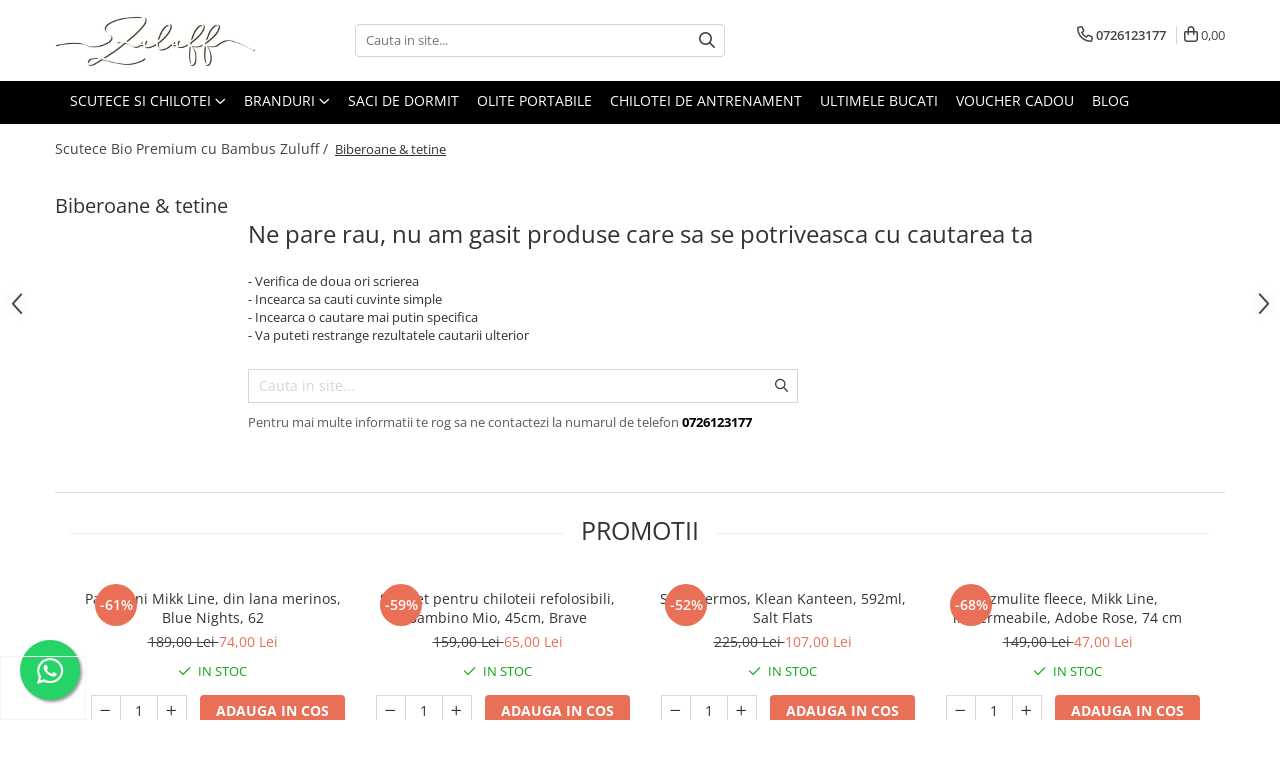

--- FILE ---
content_type: text/html; charset=UTF-8
request_url: https://www.zuluff.ro/biberoane/natursutten
body_size: 30120
content:
<!DOCTYPE html>

<html lang="ro-ro">

	<head>
		<meta charset="UTF-8">

		<script src="https://gomagcdn.ro/themes/fashion/js/lazysizes.min.js?v=10321321-4.248" async=""></script>

		<script>
			function g_js(callbk){typeof callbk === 'function' ? window.addEventListener("DOMContentLoaded", callbk, false) : false;}
		</script>

					<link rel="icon" sizes="48x48" href="https://gomagcdn.ro/domains/zuluff.ro/files/favicon/favicon.jpg">
			<link rel="apple-touch-icon" sizes="180x180" href="https://gomagcdn.ro/domains/zuluff.ro/files/favicon/favicon.jpg">
		
		<style>
			/*body.loading{overflow:hidden;}
			body.loading #wrapper{opacity: 0;visibility: hidden;}
			body #wrapper{opacity: 1;visibility: visible;transition:all .1s ease-out;}*/

			.main-header .main-menu{min-height:43px;}
			.-g-hide{visibility:hidden;opacity:0;}

					</style>
					<link rel="preconnect" href="https://fonts.googleapis.com" >
					<link rel="preconnect" href="https://fonts.gstatic.com" crossorigin>
		
		<link rel="preconnect" href="https://gomagcdn.ro"><link rel="dns-prefetch" href="https://fonts.googleapis.com" /><link rel="dns-prefetch" href="https://fonts.gstatic.com" /><link rel="dns-prefetch" href="https://connect.facebook.net" /><link rel="dns-prefetch" href="https://www.facebook.com" /><link rel="dns-prefetch" href="https://www.googletagmanager.com" /><link rel="dns-prefetch" href="https://static.hotjar.com" />

					<link rel="preload" as="style" href="https://fonts.googleapis.com/css2?family=Signika:wght@200;300;400;500;600;700&display=swap" fetchpriority="high" onload="this.onload=null;this.rel='stylesheet'" crossorigin>
		
		<link rel="preload" href="https://gomagcdn.ro/themes/fashion/js/plugins.js?v=10321321-4.248" as="script">

		
					<link rel="preload" href="https://www.zuluff.ro/theme/default.js?v=41757606494" as="script">
				
		<link rel="preload" href="https://gomagcdn.ro/themes/fashion/js/dev.js?v=10321321-4.248" as="script">

					<noscript>
				<link rel="stylesheet" href="https://fonts.googleapis.com/css2?family=Signika:wght@200;300;400;500;600;700&display=swap">
			</noscript>
		
					<link rel="stylesheet" href="https://gomagcdn.ro/themes/fashion/css/main-min-v2.css?v=10321321-4.248-1" data-values='{"blockScripts": "1"}'>
		
					<link rel="stylesheet" href="https://www.zuluff.ro/theme/default.css?v=41757606494">
		
						<link rel="stylesheet" href="https://gomagcdn.ro/themes/fashion/css/dev-style.css?v=10321321-4.248-1">
		
		
		
		<link rel="alternate" hreflang="x-default" href="https://www.zuluff.ro/biberoane">
									<!-- Global site tag (gtag.js) - Google Analytics -->
<script async src="https://www.googletagmanager.com/gtag/js?id=UA-130231765-1"></script>
<script>
  window.dataLayer = window.dataLayer || [];
  function gtag(){dataLayer.push(arguments);}
  gtag('js', new Date());

  gtag('config', 'UA-130231765-1');
</script><script>(function(w,d,s,l,i){w[l]=w[l]||[];w[l].push({'gtm.start':
new Date().getTime(),event:'gtm.js'});var f=d.getElementsByTagName(s)[0],
j=d.createElement(s),dl=l!='dataLayer'?'&l='+l:'';j.async=true;j.src=
'https://www.googletagmanager.com/gtm.js?id='+i+dl;f.parentNode.insertBefore(j,f);
})(window,document,'script','dataLayer','GTM-TWZL5FW');</script>					
		<meta name="expires" content="never">
		<meta name="revisit-after" content="1 days">
					<meta name="author" content="Gomag">
				<title>Biberoane & tetine</title>


					<meta name="robots" content="index,follow" />
						
		<meta name="description" content="Biberoane & tetine">
		<meta class="viewport" name="viewport" content="width=device-width, initial-scale=1.0, user-scalable=no">
							<meta property="og:description" content="Biberoane & tetine"/>
							<meta property="og:image" content="https://www.zuluff.rohttps://gomagcdn.ro/domains/zuluff.ro/files/company/logo-zlf-transparent-2000x20001375.png"/>
															<link rel="canonical" href="https://www.zuluff.ro/biberoane" />
			<meta property="og:url" content="https://www.zuluff.ro/biberoane"/>
						
		<meta name="distribution" content="Global">
		<meta name="owner" content="www.zuluff.ro">
		<meta name="publisher" content="www.zuluff.ro">
		<meta name="rating" content="General">
		<meta name="copyright" content="Copyright www.zuluff.ro 2026. All rights reserved">
		<link rel="search" href="https://www.zuluff.ro/opensearch.ro.xml" type="application/opensearchdescription+xml" title="Cautare"/>

		
							<script src="https://gomagcdn.ro/themes/fashion/js/jquery-2.1.4.min.js"></script>
			<script defer src="https://gomagcdn.ro/themes/fashion/js/jquery.autocomplete.js?v=20181023"></script>
			<script src="https://gomagcdn.ro/themes/fashion/js/gomag.config.js?v=10321321-4.248"></script>
			<script src="https://gomagcdn.ro/themes/fashion/js/gomag.js?v=10321321-4.248"></script>
		
													<script>
$.Gomag.bind('User/Data/AffiliateMarketing/HideTrafiLeak', function(event, data){

    $('.whatsappfloat').remove();
});
</script><script>	
	$(document).ready(function(){
		
		$(document).on('click', $GomagConfig.cartSummaryItemRemoveButton, function() {
			var productId = $(this).attr("data-product");
			var productSku = $(this).attr("data-productsku");
			var productPrice = $(this).attr("data-productprice");
			var productQty = $(this).attr("data-qty");
			
			gtag('event', 'remove_from_cart', {
					send_to	: 'UA-130231765-1',
					value	: parseFloat(productQty) * parseFloat(productPrice),
					items:[{
						id		: productSku,
						quantity: productQty,
						price	: productPrice		 
				}]
			})
			
		})
	
		$(document).on('click', $GomagConfig.checkoutItemRemoveButton, function() {
			
			var itemKey = $(this).attr('id').replace('__checkoutItemRemove','');
			var productId = $(this).data("product");
			var productSku = $(this).attr("productsku");
			var productPrice = $(this).attr("productprice");
			var productQty = $('#quantityToAdd_'+itemKey).val();
			
			gtag('event', 'remove_from_cart', {
				send_to	: 'UA-130231765-1',
				value	: parseFloat(productQty) * parseFloat(productPrice),
				items	:[{
					id		: productSku,
					quantity: productQty,
					price	: productPrice
				}]
			})
			
		})
	});		
	
</script>
<!-- Global site tag (gtag.js) - Google Analytics -->
<script async src="https://www.googletagmanager.com/gtag/js?id=G-09DZRK5QBJ"></script>
	<script>
 window.dataLayer = window.dataLayer || [];
  function gtag(){dataLayer.push(arguments);}
    var cookieValue = '';
  var name = 'g_c_consent' + "=";
  var decodedCookie = decodeURIComponent(document.cookie);
  var ca = decodedCookie.split(';');
  for(var i = 0; i <ca.length; i++) {
	var c = ca[i];
	while (c.charAt(0) == ' ') {
	  c = c.substring(1);
	}
	if (c.indexOf(name) == 0) {
	  cookieValue = c.substring(name.length, c.length);
	}
  }



if(cookieValue == ''){
	gtag('consent', 'default', {
	  'ad_storage': 'granted',
	  'ad_user_data': 'granted',
	  'ad_personalization': 'granted',
	  'analytics_storage': 'granted',
	  'personalization_storage': 'granted',
	  'functionality_storage': 'granted',
	  'security_storage': 'granted'
	});
	} else if(cookieValue != '-1'){


			gtag('consent', 'default', {
			'ad_storage': 'granted',
			'ad_user_data': 'granted',
			'ad_personalization': 'granted',
			'analytics_storage': 'granted',
			'personalization_storage': 'granted',
			'functionality_storage': 'granted',
			'security_storage': 'granted'
		});
	} else {
	 gtag('consent', 'default', {
		  'ad_storage': 'denied',
		  'ad_user_data': 'denied',
		  'ad_personalization': 'denied',
		  'analytics_storage': 'denied',
			'personalization_storage': 'denied',
			'functionality_storage': 'denied',
			'security_storage': 'denied'
		});

		 }
</script>
<script>

	
  gtag('js', new Date());

 
$.Gomag.bind('Cookie/Policy/Consent/Denied', function(){
	gtag('consent', 'update', {
		  'ad_storage': 'denied',
		  'ad_user_data': 'denied',
		  'ad_personalization': 'denied',
		  'analytics_storage': 'denied',
			'personalization_storage': 'denied',
			'functionality_storage': 'denied',
			'security_storage': 'denied'
		});
		})
$.Gomag.bind('Cookie/Policy/Consent/Granted', function(){
	gtag('consent', 'update', {
		  'ad_storage': 'granted',
		  'ad_user_data': 'granted',
		  'ad_personalization': 'granted',
		  'analytics_storage': 'granted',
			'personalization_storage': 'granted',
			'functionality_storage': 'granted',
			'security_storage': 'granted'
		});
		})
  gtag('config', 'G-09DZRK5QBJ', {allow_enhanced_conversions: true });
</script>
<script>
	function gaBuildProductVariant(product)
	{
		let _return = '';
		if(product.version != undefined)
		{
			$.each(product.version, function(i, a){
				_return += (_return == '' ? '' : ', ')+a.value;
			})
		}
		return _return;
	}

</script>
<script>
	$.Gomag.bind('Product/Add/To/Cart/After/Listing', function gaProductAddToCartLV4(event, data) {
		if(data.product !== undefined) {
			var gaProduct = false;
			if(typeof(gaProducts) != 'undefined' && gaProducts[data.product.id] != undefined)
			{
				gaProduct = gaProducts[data.product.id];

			}

			if(gaProduct == false)
			{
				gaProduct = {};
				gaProduct.item_id = data.product.sku;
				gaProduct.currency = data.product.currency ? (String(data.product.currency).toLowerCase() == 'lei' ? 'RON' : data.product.currency) : 'RON';
				gaProduct.item_name =  data.product.sku ;
				gaProduct.item_variant= gaBuildProductVariant(data.product);
				gaProduct.item_brand = data.product.brand;
				gaProduct.item_category = data.product.category;

			}

			gaProduct.price = parseFloat(data.product.price).toFixed(2);
			gaProduct.quantity = data.product.productQuantity;
			gtag("event", "add_to_cart", {
				currency: gaProduct.currency,
				value: parseFloat(gaProduct.price) * parseFloat(gaProduct.quantity),
				items: [
					gaProduct
				]
			});

		}
	})
	$.Gomag.bind('Product/Add/To/Cart/After/Details', function gaProductAddToCartDV4(event, data){

		if(data.product !== undefined){

			var gaProduct = false;
			if(
				typeof(gaProducts) != 'undefined'
				&&
				gaProducts[data.product.id] != undefined
			)
			{
				var gaProduct = gaProducts[data.product.id];
			}

			if(gaProduct == false)
			{
				gaProduct = {};
				gaProduct.item_id = data.product.sku;
				gaProduct.currency = data.product.currency ? (String(data.product.currency).toLowerCase() == 'lei' ? 'RON' : data.product.currency) : 'RON';
				gaProduct.item_name =  data.product.sku ;
				gaProduct.item_variant= gaBuildProductVariant(data.product);
				gaProduct.item_brand = data.product.brand;
				gaProduct.item_category = data.product.category;

			}

			gaProduct.price = parseFloat(data.product.price).toFixed(2);
			gaProduct.quantity = data.product.productQuantity;


			gtag("event", "add_to_cart", {
			  currency: gaProduct.currency,
			  value: parseFloat(gaProduct.price) * parseFloat(gaProduct.quantity),
			  items: [
				gaProduct
			  ]
			});
        }

	})
	 $.Gomag.bind('Product/Remove/From/Cart', function gaProductRemovedFromCartV4(event, data){
		var envData = $.Gomag.getEnvData();
		var products = envData.products;

		if(data.data.product !== undefined && products[data.data.product] !== undefined){


			var dataProduct = products[data.data.product];


			gaProduct = {};
			gaProduct.item_id = dataProduct.sku;

			gaProduct.item_name =   dataProduct.sku ;
			gaProduct.currency = dataProduct.currency ? (String(dataProduct.currency).toLowerCase() == 'lei' ? 'RON' : dataProduct.currency) : 'RON';
			gaProduct.item_category = dataProduct.category;
			gaProduct.item_brand = dataProduct.brand;
			gaProduct.price = parseFloat(dataProduct.price).toFixed(2);
			gaProduct.quantity = data.data.quantity;
			gaProduct.item_variant= gaBuildProductVariant(dataProduct);
			gtag("event", "remove_from_cart", {
			  currency: gaProduct.currency,
			  value: parseFloat(gaProduct.price) * parseFloat(gaProduct.quantity),
			  items: [
				gaProduct
			  ]
			});
        }

	});

	 $.Gomag.bind('Cart/Quantity/Update', function gaCartQuantityUpdateV4(event, data){
		var envData = $.Gomag.getEnvData();
		var products = envData.products;
		if(!data.data.finalQuantity || !data.data.initialQuantity)
		{
			return false;
		}
		var dataProduct = products[data.data.product];
		if(dataProduct == undefined)
		{
			return false;
		}

		gaProduct = {};
		gaProduct.item_id = dataProduct.sku;
		gaProduct.currency = dataProduct.currency ? (String(dataProduct.currency).toLowerCase() == 'lei' ? 'RON' : dataProduct.currency) : 'RON';
		gaProduct.item_name =  dataProduct.sku ;

		gaProduct.item_category = dataProduct.category;
		gaProduct.item_brand = dataProduct.brand;
		gaProduct.price = parseFloat(dataProduct.price).toFixed(2);
		gaProduct.item_variant= gaBuildProductVariant(dataProduct);
		if(parseFloat(data.data.initialQuantity) < parseFloat(data.data.finalQuantity))
		{
			var quantity = parseFloat(data.data.finalQuantity) - parseFloat(data.data.initialQuantity);
			gaProduct.quantity = quantity;

			gtag("event", "add_to_cart", {
			  currency: gaProduct.currency,
			  value: parseFloat(gaProduct.price) * parseFloat(gaProduct.quantity),
			  items: [
				gaProduct
			  ]
			});
		}
		else if(parseFloat(data.data.initialQuantity) > parseFloat(data.data.finalQuantity))
		{
			var quantity = parseFloat(data.data.initialQuantity) - parseFloat(data.data.finalQuantity);
			gaProduct.quantity = quantity;
			gtag("event", "remove_from_cart", {
			  currency: gaProduct.currency,
			  value: parseFloat(gaProduct.price) * parseFloat(gaProduct.quantity),
			  items: [
				gaProduct
			  ]
			});
		}

	});

</script>
<script>
        (function(d, s, i) {
            var f = d.getElementsByTagName(s)[0], j = d.createElement(s);
            j.async = true;
            j.src = "https://t.themarketer.com/t/j/" + i;
            f.parentNode.insertBefore(j, f);
        })(document, "script", "ZI6HJTLS");
    </script><script>
function gmsc(name, value)
{
	if(value != undefined && value)
	{
		var expires = new Date();
		expires.setTime(expires.getTime() + parseInt(3600*24*1000*90));
		document.cookie = encodeURIComponent(name) + "=" + encodeURIComponent(value) + '; expires='+ expires.toUTCString() + "; path=/";
	}
}
let gmqs = window.location.search;
let gmup = new URLSearchParams(gmqs);
gmsc('g_sc', gmup.get('shop_campaign'));
gmsc('shop_utm_campaign', gmup.get('utm_campaign'));
gmsc('shop_utm_medium', gmup.get('utm_medium'));
gmsc('shop_utm_source', gmup.get('utm_source'));
</script><script>
    (function (w, d, s, o, t, r) {
        w.__aqpxConfig = {
            platform: 'gomag',
            appId: 1071,
            debugMode: false,
            dataLayer: 'dataLayerAq',
            events: ['default', 'default_consent', 'view_item', 'add_to_cart', 'remove_from_cart', 'add_to_wishlist', 'purchase', 'begin_checkout', 'view_cart', 'view_item_list']
        };
        w.__aqpxQueue = w.__aqpxQueue || [];
        w.AQPX = w.AQPX || function () { w.__aqpxQueue.push(arguments) };
        t = d.createElement(s);
        r = d.getElementsByTagName(s)[0];
        t.async = 1;
        t.src = o;
        r.parentNode.insertBefore(t, r);
    })(window, document, 'script', '//cdn.aqurate.ai/pixel/js/aqpx.min.js#latest-generation');
</script><!-- Facebook Pixel Code -->
				<script>
				!function(f,b,e,v,n,t,s){if(f.fbq)return;n=f.fbq=function(){n.callMethod?
				n.callMethod.apply(n,arguments):n.queue.push(arguments)};if(!f._fbq)f._fbq=n;
				n.push=n;n.loaded=!0;n.version="2.0";n.queue=[];t=b.createElement(e);t.async=!0;
				t.src=v;s=b.getElementsByTagName(e)[0];s.parentNode.insertBefore(t,s)}(window,
				document,"script","//connect.facebook.net/en_US/fbevents.js");

				fbq("init", "979511343305947");
				fbq("track", "PageView");</script>
				<!-- End Facebook Pixel Code -->
				<script>
				$.Gomag.bind('User/Ajax/Data/Loaded', function(event, data){
					if(data != undefined && data.data != undefined)
					{
						var eventData = data.data;
						if(eventData.facebookUserData != undefined)
						{
							$('body').append(eventData.facebookUserData);
						}
					}
				})
				</script>
				<script>
	$.Gomag.bind('Product/Add/To/Cart/After/Listing', function(event, data){
		if(data.product !== undefined){
			gtag('event', 'add_to_cart', {
				send_to	: 'UA-130231765-1',
				value	: parseFloat(data.product.productQuantity) * parseFloat(data.product.price),
				items	:[{
					id		: data.product.sku,
					name	: data.product.name,
					brand	: data.product.brand,
					category: data.product.category,
					quantity: data.product.productQuantity,
					price	: data.product.price
				 
			}]
		   })
        }
	})
	$.Gomag.bind('Product/Add/To/Cart/After/Details', function(event, data){
		
		if(data.product !== undefined){
			gtag('event', 'add_to_cart', {
				send_to: 'UA-130231765-1',
				value: parseFloat(data.product.productQuantity) * parseFloat(data.product.price),
				items: [{
					id: data.product.sku,
					name		: data.product.name,
					brand		: data.product.brand,
					category	: data.product.category,
					quantity	: data.product.productQuantity,
					price		: data.product.price
				}]	
			})
		}
	})
   
</script><!-- Hotjar Tracking Code for www.zuluff.ro -->
<script>
    (function(h,o,t,j,a,r){
        h.hj=h.hj||function(){(h.hj.q=h.hj.q||[]).push(arguments)};
        h._hjSettings={hjid:1774053,hjsv:6};
        a=o.getElementsByTagName('head')[0];
        r=o.createElement('script');r.async=1;
        r.src=t+h._hjSettings.hjid+j+h._hjSettings.hjsv;
        a.appendChild(r);
    })(window,document,'https://static.hotjar.com/c/hotjar-','.js?sv=');
</script> <!-- Pinterest Tag -->
<script>
!function(e){if(!window.pintrk){window.pintrk = function () {
window.pintrk.queue.push(Array.prototype.slice.call(arguments))};var
  n=window.pintrk;n.queue=[],n.version="3.0";var
  t=document.createElement("script");t.async=!0,t.src=e;var
  r=document.getElementsByTagName("script")[0];
  r.parentNode.insertBefore(t,r)}}("https://s.pinimg.com/ct/core.js");
pintrk('load', '2613604010057', {em: '<user_email_address>'});
pintrk('page');
</script>
<noscript>
<img height="1" width="1" style="display:none;" alt=""
  src="https://ct.pinterest.com/v3/?event=init&tid=2613604010057&pd[em]=<hashed_email_address>&noscript=1" />
</noscript>
<!-- end Pinterest Tag -->					
		
	</head>

	<body class="" style="background: #ffffff top center repeat;">

		<script >
			function _addCss(url, attribute, value, loaded){
				var _s = document.createElement('link');
				_s.rel = 'stylesheet';
				_s.href = url;
				_s.type = 'text/css';
				if(attribute)
				{
					_s.setAttribute(attribute, value)
				}
				if(loaded){
					_s.onload = function(){
						var dom = document.getElementsByTagName('body')[0];
						//dom.classList.remove('loading');
					}
				}
				var _st = document.getElementsByTagName('link')[0];
				_st.parentNode.insertBefore(_s, _st);
			}
			//_addCss('https://fonts.googleapis.com/css2?family=Open+Sans:ital,wght@0,300;0,400;0,600;0,700;1,300;1,400&display=swap');
			_addCss('https://gomagcdn.ro/themes/_fonts/Open-Sans.css');

		</script>
		<script>
				/*setTimeout(
				  function()
				  {
				   document.getElementsByTagName('body')[0].classList.remove('loading');
				  }, 1000);*/
		</script>
									<noscript><iframe src="https://www.googletagmanager.com/ns.html?id=GTM-TWZL5FW"
height="0" width="0" style="display:none;visibility:hidden"></iframe></noscript>					
					<div id="fb-root"></div>
						<script >
			window.fbAsyncInit = function() {
			FB.init({
			appId : '374264623185825',
			autoLogAppEvents : true,
			xfbml : true,
			version : 'v12.0'
			});
			};
			</script>
			<script async defer crossorigin="anonymous" src="https://connect.facebook.net/ro_RO/sdk.js"></script>
					
		<div id="wrapper">
			<!-- BLOCK:66181d09f67abc7f8be01e12edd356ac start -->
<div id="_cartSummary" class="hide"></div>

<script >
	$(document).ready(function() {

		$(document).on('keypress', '.-g-input-loader', function(){
			$(this).addClass('-g-input-loading');
		})

		$.Gomag.bind('Product/Add/To/Cart/After', function(eventResponse, properties)
		{
									var data = JSON.parse(properties.data);
			$('.q-cart').html(data.quantity);
			if(parseFloat(data.quantity) > 0)
			{
				$('.q-cart').removeClass('hide');
			}
			else
			{
				$('.q-cart').addClass('hide');
			}
			$('.cartPrice').html(data.subtotal + ' ' + data.currency);
			$('.cartProductCount').html(data.quantity);


		})
		$('#_cartSummary').on('updateCart', function(event, cart) {
			var t = $(this);

			$.get('https://www.zuluff.ro/cart-update', {
				cart: cart
			}, function(data) {

				$('.q-cart').html(data.quantity);
				if(parseFloat(data.quantity) > 0)
				{
					$('.q-cart').removeClass('hide');
				}
				else
				{
					$('.q-cart').addClass('hide');
				}
				$('.cartPrice').html(data.subtotal + ' ' + data.currency);
				$('.cartProductCount').html(data.quantity);
			}, 'json');
			window.ga = window.ga || function() {
				(ga.q = ga.q || []).push(arguments)
			};
			ga('send', 'event', 'Buton', 'Click', 'Adauga_Cos');
		});

		if(window.gtag_report_conversion) {
			$(document).on("click", 'li.phone-m', function() {
				var phoneNo = $('li.phone-m').children( "a").attr('href');
				gtag_report_conversion(phoneNo);
			});

		}

	});
</script>



<header class="main-header container-bg clearfix" data-block="headerBlock">
	<div class="discount-tape container-h full -g-hide" id="_gomagHellobar"></div>

		
	<div class="top-head-bg container-h full">

		<div class="top-head container-h">
			<div class="row">
				<div class="col-md-3 col-sm-3 col-xs-5 logo-h">
					
	<a href="https://www.zuluff.ro" id="logo" data-pageId="2">
		<img src="https://gomagcdn.ro/domains/zuluff.ro/files/company/logo-zlf-transparent-2000x20001375.png" fetchpriority="high" class="img-responsive" alt="zuluff.ro" title="zuluff.ro" width="200" height="50" style="width:auto;">
	</a>
				</div>
				<div class="col-md-4 col-sm-4 col-xs-7 main search-form-box">
					
<form name="search-form" class="search-form" action="https://www.zuluff.ro/produse" id="_searchFormMainHeader">

	<input id="_autocompleteSearchMainHeader" name="c" class="input-placeholder -g-input-loader" type="text" placeholder="Cauta in site..." aria-label="Search"  value="">
	<button id="_doSearch" class="search-button" aria-hidden="true">
		<i class="fa fa-search" aria-hidden="true"></i>
	</button>

				<script >
			$(document).ready(function() {

				$('#_autocompleteSearchMainHeader').autocomplete({
					serviceUrl: 'https://www.zuluff.ro/autocomplete',
					minChars: 2,
					deferRequestBy: 700,
					appendTo: '#_searchFormMainHeader',
					width: parseInt($('#_doSearch').offset().left) - parseInt($('#_autocompleteSearchMainHeader').offset().left),
					formatResult: function(suggestion, currentValue) {
						return suggestion.value;
					},
					onSelect: function(suggestion) {
						$(this).val(suggestion.data);
					},
					onSearchComplete: function(suggestion) {
						$(this).removeClass('-g-input-loading');
						$.Gomag.trigger('Autocomplete/Search/Complete', {search:$('#_autocompleteSearchMainHeader').val()});
					}
				});
				$(document).on('click', '#_doSearch', function(e){
					e.preventDefault();
					if($('#_autocompleteSearchMainHeader').val() != '')
					{
						$('#_searchFormMainHeader').submit();
					}
				})
			});
		</script>
	

</form>
				</div>
				<div class="col-md-5 col-sm-5 acount-section">
					
<ul>
	<li class="search-m hide">
		<a href="#" class="-g-no-url" aria-label="Cauta in site..." data-pageId="">
			<i class="fa fa-search search-open" aria-hidden="true"></i>
			<i style="display:none" class="fa fa-times search-close" aria-hidden="true"></i>
		</a>
	</li>
	<li class="-g-user-icon -g-user-icon-empty">
			
	</li>
	
				<li class="contact-header">
			<a href="tel:0726123177" aria-label="Contacteaza-ne" data-pageId="3">
				<i class="fa fa-phone" aria-hidden="true"></i>
								<span>0726123177</span>
			</a>
		</li>
			<li class="wishlist-header hide">
		<a href="https://www.zuluff.ro/wishlist" aria-label="Wishlist" data-pageId="28">
			<span class="-g-wishlist-product-count -g-hide"></span>
			<i class="fa fa-heart-o" aria-hidden="true"></i>
			<span class="">Favorite</span>
		</a>
	</li>
	<li class="cart-header-btn cart">
		<a class="cart-drop _showCartHeader" href="https://www.zuluff.ro/cos-de-cumparaturi" aria-label="Cos de cumparaturi">
			<span class="q-cart hide">0</span>
			<i class="fa fa-shopping-bag" aria-hidden="true"></i>
			<span class="count cartPrice">0,00
				
			</span>
		</a>
					<div class="cart-dd  _cartShow cart-closed"></div>
			</li>

	</ul>

	<script>
		$(document).ready(function() {
			//Cart
							$('.cart').mouseenter(function() {
					$.Gomag.showCartSummary('div._cartShow');
				}).mouseleave(function() {
					$.Gomag.hideCartSummary('div._cartShow');
					$('div._cartShow').removeClass('cart-open');
				});
						$(document).on('click', '.dropdown-toggle', function() {
				window.location = $(this).attr('href');
			})
		})
	</script>

				</div>
			</div>
		</div>
	</div>


<div id="navigation">
	<nav id="main-menu" class="main-menu container-h full clearfix">
		<a href="#" class="menu-trg -g-no-url" title="Produse">
			<span>&nbsp;</span>
		</a>
		
<div class="container-h nav-menu-hh clearfix">

	<!-- BASE MENU -->
	<ul class="
			nav-menu base-menu container-h
			
			
		">

		

			
		<li class="menu-drop __GomagMM ">
							<a
					href="https://www.zuluff.ro/scutece"
					class="  "
					rel="  "
					
					title="SCUTECE SI CHILOTEI"
					data-Gomag=''
					data-block-name="mainMenuD0"
					data-pageId= "7"
					data-block="mainMenuD">
											<span class="list">SCUTECE SI CHILOTEI</span>
						<i class="fa fa-angle-down"></i>
				</a>

									<div class="menu-dd">
										<ul class="drop-list clearfix w100">
																																						<li class="fl">
										<div class="col">
											<p class="title">
												<a
												href="https://www.zuluff.ro/scutece-zuluff"
												class="title    "
												rel="  "
												
												title="Scutece cu arici sustenabile"
												data-Gomag=''
												data-block-name="mainMenuD1"
												data-block="mainMenuD"
												data-pageId= "84"
												>
																										Scutece cu arici sustenabile
												</a>
											</p>
																						
										</div>
									</li>
																																<li class="fl">
										<div class="col">
											<p class="title">
												<a
												href="https://www.zuluff.ro/chilotei-zuluff"
												class="title    "
												rel="  "
												
												title="Scutece chilotel sustenabile"
												data-Gomag=''
												data-block-name="mainMenuD1"
												data-block="mainMenuD"
												data-pageId= "84"
												>
																										Scutece chilotel sustenabile
												</a>
											</p>
																						
										</div>
									</li>
																																<li class="fl">
										<div class="col">
											<p class="title">
												<a
												href="https://www.zuluff.ro/pachete-de-test-148"
												class="title    "
												rel="  "
												
												title="Testeaza-le!"
												data-Gomag=''
												data-block-name="mainMenuD1"
												data-block="mainMenuD"
												data-pageId= "84"
												>
																										Testeaza-le!
												</a>
											</p>
																						
										</div>
									</li>
																																<li class="fl">
										<div class="col">
											<p class="title">
												<a
												href="https://www.zuluff.ro/pachete-de-test"
												class="title    "
												rel="  "
												
												title="Esentiale pentru schimbatul scutecului"
												data-Gomag=''
												data-block-name="mainMenuD1"
												data-block="mainMenuD"
												data-pageId= "84"
												>
																										Esentiale pentru schimbatul scutecului
												</a>
											</p>
																						
										</div>
									</li>
																													</ul>
																	</div>
									
		</li>
		
		<li class="menu-drop __GomagMM ">
							<a
					href="https://www.zuluff.ro/branduri"
					class="  "
					rel="  "
					
					title="BRANDURI"
					data-Gomag=''
					data-block-name="mainMenuD0"
					data-pageId= "191"
					data-block="mainMenuD">
											<span class="list">BRANDURI</span>
						<i class="fa fa-angle-down"></i>
				</a>

									<div class="menu-dd">
										<ul class="drop-list clearfix w100">
																																						<li class="fl">
										<div class="col">
											<p class="title">
												<a
												href="https://www.zuluff.ro/klean-kanteen-192"
												class="title    "
												rel="  "
												
												title="KLEAN KANTEEN"
												data-Gomag=''
												data-block-name="mainMenuD1"
												data-block="mainMenuD"
												data-pageId= "84"
												>
																										KLEAN KANTEEN
												</a>
											</p>
																																															<a
														href="https://www.zuluff.ro/sticle-de-inox"
														rel="  "
														
														title="Sticle de inox"
														class="    "
														data-Gomag=''
														data-block-name="mainMenuD2"
														data-block="mainMenuD"
														data-pageId="191"
													>
																												<i class="fa fa-angle-right"></i>
														<span>Sticle de inox</span>
													</a>
																									<a
														href="https://www.zuluff.ro/termosuri-de-inox"
														rel="  "
														
														title="Termosuri de inox"
														class="    "
														data-Gomag=''
														data-block-name="mainMenuD2"
														data-block="mainMenuD"
														data-pageId="191"
													>
																												<i class="fa fa-angle-right"></i>
														<span>Termosuri de inox</span>
													</a>
																									<a
														href="https://www.zuluff.ro/accesorii-168"
														rel="  "
														
														title="Accesorii"
														class="    "
														data-Gomag=''
														data-block-name="mainMenuD2"
														data-block="mainMenuD"
														data-pageId="191"
													>
																												<i class="fa fa-angle-right"></i>
														<span>Accesorii</span>
													</a>
																							
										</div>
									</li>
																																<li class="fl">
										<div class="col">
											<p class="title">
												<a
												href="https://www.zuluff.ro/nattou-193"
												class="title    "
												rel="  "
												
												title="NATTOU"
												data-Gomag=''
												data-block-name="mainMenuD1"
												data-block="mainMenuD"
												data-pageId= "84"
												>
																										NATTOU
												</a>
											</p>
																																															<a
														href="https://www.zuluff.ro/olite-3-in-1"
														rel="  "
														
														title="Olite 3 in 1"
														class="    "
														data-Gomag=''
														data-block-name="mainMenuD2"
														data-block="mainMenuD"
														data-pageId="191"
													>
																												<i class="fa fa-angle-right"></i>
														<span>Olite 3 in 1</span>
													</a>
																									<a
														href="https://www.zuluff.ro/cosuri-pentru-scutece"
														rel="  "
														
														title="Cosuri pentru scutece"
														class="    "
														data-Gomag=''
														data-block-name="mainMenuD2"
														data-block="mainMenuD"
														data-pageId="191"
													>
																												<i class="fa fa-angle-right"></i>
														<span>Cosuri pentru scutece</span>
													</a>
																									<a
														href="https://www.zuluff.ro/saltele-pentru-schimbat"
														rel="  "
														
														title="Saltele pentru schimbat"
														class="    "
														data-Gomag=''
														data-block-name="mainMenuD2"
														data-block="mainMenuD"
														data-pageId="191"
													>
																												<i class="fa fa-angle-right"></i>
														<span>Saltele pentru schimbat</span>
													</a>
																							
										</div>
									</li>
																																<li class="fl">
										<div class="col">
											<p class="title">
												<a
												href="https://www.zuluff.ro/coccorito-194"
												class="title    "
												rel="  "
												
												title="COCCORITO"
												data-Gomag=''
												data-block-name="mainMenuD1"
												data-block="mainMenuD"
												data-pageId= "84"
												>
																										COCCORITO
												</a>
											</p>
																																															<a
														href="https://www.zuluff.ro/bavete-silicon"
														rel="  "
														
														title="Bavete silicon"
														class="    "
														data-Gomag=''
														data-block-name="mainMenuD2"
														data-block="mainMenuD"
														data-pageId="191"
													>
																												<i class="fa fa-angle-right"></i>
														<span>Bavete silicon</span>
													</a>
																									<a
														href="https://www.zuluff.ro/cana"
														rel="  "
														
														title="Vesela din silicon"
														class="    "
														data-Gomag=''
														data-block-name="mainMenuD2"
														data-block="mainMenuD"
														data-pageId="191"
													>
																												<i class="fa fa-angle-right"></i>
														<span>Vesela din silicon</span>
													</a>
																									<a
														href="https://www.zuluff.ro/bavete-cu-maneca-lunga"
														rel="  "
														
														title="Bavete cu maneca lunga"
														class="    "
														data-Gomag=''
														data-block-name="mainMenuD2"
														data-block="mainMenuD"
														data-pageId="191"
													>
																												<i class="fa fa-angle-right"></i>
														<span>Bavete cu maneca lunga</span>
													</a>
																									<a
														href="https://www.zuluff.ro/bavetici-cu-maneca-lunga"
														rel="  "
														
														title="Bavetici"
														class="    "
														data-Gomag=''
														data-block-name="mainMenuD2"
														data-block="mainMenuD"
														data-pageId="191"
													>
																												<i class="fa fa-angle-right"></i>
														<span>Bavetici</span>
													</a>
																									<a
														href="https://www.zuluff.ro/jucarii-bebe"
														rel="  "
														
														title="Jucarii pentru dentitie"
														class="    "
														data-Gomag=''
														data-block-name="mainMenuD2"
														data-block="mainMenuD"
														data-pageId="191"
													>
																												<i class="fa fa-angle-right"></i>
														<span>Jucarii pentru dentitie</span>
													</a>
																							
										</div>
									</li>
																																<li class="fl">
										<div class="col">
											<p class="title">
												<a
												href="https://www.zuluff.ro/charlie-banana-"
												class="title    "
												rel="  "
												
												title="CHARLIE BANANA"
												data-Gomag=''
												data-block-name="mainMenuD1"
												data-block="mainMenuD"
												data-pageId= "84"
												>
																										CHARLIE BANANA
												</a>
											</p>
																						
										</div>
									</li>
																																<li class="fl">
										<div class="col">
											<p class="title">
												<a
												href="https://www.zuluff.ro/bambino-mio-204"
												class="title    "
												rel="  "
												
												title="BAMBINO MIO"
												data-Gomag=''
												data-block-name="mainMenuD1"
												data-block="mainMenuD"
												data-pageId= "84"
												>
																										BAMBINO MIO
												</a>
											</p>
																						
										</div>
									</li>
																																<li class="fl">
										<div class="col">
											<p class="title">
												<a
												href="https://www.zuluff.ro/love-to-dream-185"
												class="title    "
												rel="  "
												
												title="LOVE TO DREAM"
												data-Gomag=''
												data-block-name="mainMenuD1"
												data-block="mainMenuD"
												data-pageId= "84"
												>
																										LOVE TO DREAM
												</a>
											</p>
																						
										</div>
									</li>
																																<li class="fl">
										<div class="col">
											<p class="title">
												<a
												href="https://www.zuluff.ro/my-carry-potty"
												class="title    "
												rel="  "
												
												title="MY CARRY POTTY"
												data-Gomag=''
												data-block-name="mainMenuD1"
												data-block="mainMenuD"
												data-pageId= "84"
												>
																										MY CARRY POTTY
												</a>
											</p>
																																															<a
														href="https://www.zuluff.ro/chilotei-de-antrenament-la-olita"
														rel="  "
														
														title="Chilotei de antrenament la olita"
														class="    "
														data-Gomag=''
														data-block-name="mainMenuD2"
														data-block="mainMenuD"
														data-pageId="191"
													>
																												<i class="fa fa-angle-right"></i>
														<span>Chilotei de antrenament la olita</span>
													</a>
																									<a
														href="https://www.zuluff.ro/olite"
														rel="  "
														
														title="Olite si reductoare"
														class="    "
														data-Gomag=''
														data-block-name="mainMenuD2"
														data-block="mainMenuD"
														data-pageId="191"
													>
																												<i class="fa fa-angle-right"></i>
														<span>Olite si reductoare</span>
													</a>
																							
										</div>
									</li>
																																<li class="fl">
										<div class="col">
											<p class="title">
												<a
												href="https://www.zuluff.ro/ochelari-de-soare"
												class="title    "
												rel="  "
												
												title="BABIATORS"
												data-Gomag=''
												data-block-name="mainMenuD1"
												data-block="mainMenuD"
												data-pageId= "84"
												>
																										BABIATORS
												</a>
											</p>
																						
										</div>
									</li>
																													</ul>
																	</div>
									
		</li>
		
		<li class="menu-drop __GomagMM ">
								<a
						href="https://www.zuluff.ro/lovetodream"
						class="    "
						rel="  "
						
						title="Saci de dormit"
						data-Gomag=''
						data-block-name="mainMenuD0"  data-block="mainMenuD" data-pageId= "179">
												<span class="list">Saci de dormit</span>
					</a>
				
		</li>
		
		<li class="menu-drop __GomagMM ">
								<a
						href="https://www.zuluff.ro/potty-training"
						class="    "
						rel="  "
						
						title="Olite portabile"
						data-Gomag=''
						data-block-name="mainMenuD0"  data-block="mainMenuD" data-pageId= "187">
												<span class="list">Olite portabile</span>
					</a>
				
		</li>
		
		<li class="menu-drop __GomagMM ">
								<a
						href="https://www.zuluff.ro/la-olita"
						class="    "
						rel="  "
						
						title="Chilotei de antrenament"
						data-Gomag=''
						data-block-name="mainMenuD0"  data-block="mainMenuD" data-pageId= "15">
												<span class="list">Chilotei de antrenament</span>
					</a>
				
		</li>
		
		<li class="menu-drop __GomagMM ">
								<a
						href="https://www.zuluff.ro/ultima-sansa-190"
						class="    "
						rel="  "
						
						title="ULTIMELE BUCATI"
						data-Gomag=''
						data-block-name="mainMenuD0"  data-block="mainMenuD" data-pageId= "190">
												<span class="list">ULTIMELE BUCATI</span>
					</a>
				
		</li>
		
		<li class="menu-drop __GomagMM ">
								<a
						href="https://www.zuluff.ro/voucher-cadou-207"
						class="    "
						rel="  "
						
						title="Voucher CADOU"
						data-Gomag=''
						data-block-name="mainMenuD0"  data-block="mainMenuD" data-pageId= "207">
												<span class="list">Voucher CADOU</span>
					</a>
				
		</li>
		
		<li class="menu-drop __GomagMM ">
								<a
						href="/blog"
						class="    "
						rel="  "
						
						title="Blog"
						data-Gomag=''
						data-block-name="mainMenuD0"  data-block="mainMenuD" data-pageId= "">
												<span class="list">Blog</span>
					</a>
				
		</li>
						
		


		
	</ul> <!-- end of BASE MENU -->

</div>		<ul class="mobile-icon fr">

							<li class="phone-m">
					<a href="tel:0726123177" title="Contacteaza-ne">
												<i class="fa fa-phone" aria-hidden="true"></i>
					</a>
				</li>
									<li class="user-m -g-user-icon -g-user-icon-empty">
			</li>
			<li class="wishlist-header-m hide">
				<a href="https://www.zuluff.ro/wishlist">
					<span class="-g-wishlist-product-count"></span>
					<i class="fa fa-heart-o" aria-hidden="true"></i>

				</a>
			</li>
			<li class="cart-m">
				<a href="https://www.zuluff.ro/cos-de-cumparaturi" aria-label="Cos de cumparaturi">
					<span class="q-cart hide">0</span>
					<i class="fa fa-shopping-bag" aria-hidden="true"></i>
				</a>
			</li>
			<li class="search-m">
				<a href="#" class="-g-no-url" aria-label="Cauta in site...">
					<i class="fa fa-search search-open" aria-hidden="true"></i>
					<i style="display:none" class="fa fa-times search-close" aria-hidden="true"></i>
				</a>
			</li>
					</ul>
	</nav>
	<!-- end main-nav -->

	<div style="display:none" class="search-form-box search-toggle">
		<form name="search-form" class="search-form" action="https://www.zuluff.ro/produse" id="_searchFormMobileToggle">
			<input id="_autocompleteSearchMobileToggle" name="c" class="input-placeholder -g-input-loader" type="text" autofocus="autofocus" value="" placeholder="Cauta in site..." aria-label="Search">
			<button id="_doSearchMobile" class="search-button" aria-hidden="true">
				<i class="fa fa-search" aria-hidden="true"></i>
			</button>

										<script >
					$(document).ready(function() {
						$('#_autocompleteSearchMobileToggle').autocomplete({
							serviceUrl: 'https://www.zuluff.ro/autocomplete',
							minChars: 2,
							deferRequestBy: 700,
							appendTo: '#_searchFormMobileToggle',
							width: parseInt($('#_doSearchMobile').offset().left) - parseInt($('#_autocompleteSearchMobileToggle').offset().left),
							formatResult: function(suggestion, currentValue) {
								return suggestion.value;
							},
							onSelect: function(suggestion) {
								$(this).val(suggestion.data);
							},
							onSearchComplete: function(suggestion) {
								$(this).removeClass('-g-input-loading');
								$.Gomag.trigger('Autocomplete/Search/Complete', {search:$('#_autocompleteSearchMobileToggle').val()});
							}
						});

						$(document).on('click', '#_doSearchMobile', function(e){
							e.preventDefault();
							if($('#_autocompleteSearchMobileToggle').val() != '')
							{
								$('#_searchFormMobileToggle').submit();
							}
						})
					});
				</script>
			
		</form>
	</div>
</div>

</header>
<!-- end main-header --><!-- BLOCK:66181d09f67abc7f8be01e12edd356ac end -->
			
<!-- category page start -->
 

		<div class="container-h container-bg breadcrumb-box clearfix  -g-breadcrumbs-container">
			<div class="breadcrumb breadcrumb2 bread-static">
				<div class="breadcrumbs-box">
					<ol>
						<li><a href="https://www.zuluff.ro/">Scutece Bio Premium cu Bambus Zuluff&nbsp;/&nbsp;</a></li>

																											<li class="active">Biberoane &amp; tetine</li>
													
											</ol>
				</div>
			</div>
		</div>
 
<div id="category-page" class="container-h container-bg  ">
	<div class="row">

		<div class="category-content col-lg-12 col-xs-12 fr">

						
										<h1 class="catTitle"> Biberoane & tetine </h1>
			
					</div>

		
		<div class="category-content col-lg-12 col-xs-12 fr">
									
										
						<div class="product-listing clearfix">
				<div class="row product -g-listing-products-holder">
					
						<div class="container-h ">

							<div id="result-page">
								
									<h1 class="title">Ne pare rau, nu am gasit produse care sa se potriveasca cu cautarea ta</h1>

									<ul class="result-hint">
										<li>- Verifica de doua ori scrierea</li>
										<li>- Incearca sa cauti cuvinte simple</li>
										<li>- Incearca o cautare mai putin specifica</li>
										<li>- Va puteti restrange rezultatele cautarii ulterior</li>
									</ul>
																<form name="search-form" class="search-form" action="produse">
									<input class="input-placeholder" name="c" type="text" value="Cauta in site..." data-placeholder="Cauta in site...">
									<input type="submit" value=""><i class="fa fa-search" aria-hidden="true"></i>
								</form>

								<p class="regular-text">
									Pentru mai multe informatii te rog sa ne contactezi la numarul de telefon <a href="tel:0726123177"><strong>0726123177</strong></a>
								</p>

							</div> <!-- end result-page -->

						</div>
						<div class="clear"></div>
					
									</div>

							</div>

			

			<div class="clear"></div>
			
			
				
				
			
						  
		</div>

	</div>

	<div class="carousel-slide box container-h">
		<div class="holder">
			<div class="title-carousel">
				<p class="title">Promotii</p>
				<hr>
			</div>
			<div class="slide-item-4">
							<div class="product-box-h ">
			

<div
		class="product-box  center  dataProductId __GomagListingProductBox -g-product-box-3080"
					data-Gomag='{"Lei_price":"189.00","Lei_final_price":"74.00","Lei":"Lei","Lei_vat":"","Euro_price":"36.72","Euro_final_price":"14.38","Euro":"Euro","Euro_vat":""}' data-block-name="ListingName"
				data-product-id="3080"
	>
		<div class="box-holder">
						<a href="https://www.zuluff.ro/ultima-sansa-190/pantaloni-mikk-line-din-lana-merinos-melange-denver-80.html" data-pageId="83" class="image _productMainUrl_3080  " >
					
													<img 
								src="https://gomagcdn.ro/domains/zuluff.ro/files/product/medium/pantaloni-mikk-line-din-lana-merinos-melange-denver-80-888726.webp"
								data-src="https://gomagcdn.ro/domains/zuluff.ro/files/product/medium/pantaloni-mikk-line-din-lana-merinos-melange-denver-80-888726.webp"
									
								loading="lazy"
								alt="LICHIDARE STOC - Pantaloni Mikk Line, din lana merinos, Blue Nights, 62" 
								title="Pantaloni Mikk Line, din lana merinos, Blue Nights, 62" 
								class="img-responsive listImage _productMainImage_3080" 
								width="280" height="280"
							>
						
						
									</a>
								<div class="product-icon-holder">
									<div class="product-icon-box -g-product-icon-box-3080">
																					<span class="hide icon discount bg-main -g-icon-discount-3080 ">-61%</span>

													
																								</div>
					<div class="product-icon-box bottom -g-product-icon-bottom-box-3080">
											</div>
								</div>
				
			
			<div class="top-side-box">

				
				
				<h2 style="line-height:initial;" class="title-holder"><a href="https://www.zuluff.ro/ultima-sansa-190/pantaloni-mikk-line-din-lana-merinos-melange-denver-80.html" data-pageId="83" class="title _productUrl_3080 " data-block="ListingName">Pantaloni Mikk Line, din lana merinos, Blue Nights, 62</a></h2>
																					<div class="price  -g-hide -g-list-price-3080" data-block="ListingPrice">
																										<s class="price-full -g-product-box-full-price-3080">
											189,00 Lei
																					</s>
										<span class="text-main -g-product-box-final-price-3080">74,00 Lei</span>

									
									
									<span class="-g-product-listing-um -g-product-box-um-3080 hide"></span>
									
																																</div>
										
								

			</div>

				<div class="bottom-side-box">
											<div class="stockStatus">
																								<span class="stock-status available">
										<i class="fa fa-check-circle-o" aria-hidden="true"></i>
																				In stoc
									</span>
																												</div>
					
					
						<a href="#" class="details-button quick-order-btn -g-no-url" onclick="$.Gomag.openDefaultPopup('.quick-order-btn', {iframe : {css : {width : '800px'}}, src: 'https://www.zuluff.ro/cart-add?product=3080'});"><i class="fa fa-search"></i>detalii</a>
					
											<div class="add-list clearfix">
															<div class="qty-regulator clearfix  -g-product-qty-regulator-3080">
									<a href="#" class="minus _qtyminus qtyminus -g-no-url" data-id="3080">
										<i class="fa fa-minus" aria-hidden="true" style="font-weight: 400;"></i>
									</a>

									<input class="qty-val qty"  name="quantity" id="quantity_3080" data-id="3080" type="text" value="1">
									<input id="step_quantity_3080" type="hidden" data-id="3080" value="1.00">

									<input type="hidden" data-id="3080" value="1" class="form-control" id="quantityProduct_3080">
									<input type="hidden" data-id="3080" value="1" class="form-control" id="orderMinimQuantity_3080">
									<input type="hidden" value="1" class="form-control" id="productQuantity_3080">

									<a href="#" data-id="3080" class="plus qtyplus -g-no-url">
										<i class="fa fa-plus" aria-hidden="true" style="font-weight: 400;"></i>
									</a>
								</div>
								<a class="btn btn-cmd btn-cart custom add2cartList __retargetingAddToCartSelector _addToCartListProduct_3080 -g-product-list-add-cart-3080 -g-product-add-to-cart -g-no-url" href="#" onClick="$.Gomag.addToCart({'p':3080, 'l':'l'})" data-id="3080" data-name="Pantaloni Mikk Line, din lana merinos, Blue Nights, 62" rel="nofollow">
									<i class="fa fa-shopping-bag fa-hide" aria-hidden="true"></i>
									<span>Adauga in cos</span>
								</a>
																						
									<a href="#addToWishlistPopup_3080" title="Favorite" data-name="Pantaloni Mikk Line, din lana merinos, Blue Nights, 62" data-href="https://www.zuluff.ro/wishlist-add?product=3080"  onClick="$.Gomag.addToWishlist({'p': 3080 , 'u': 'https://www.zuluff.ro/wishlist-add?product=3080' })" rel="nofollow" class="btn col wish-btn addToWishlist -g-add-to-wishlist-listing-3080">
									<i class="fa fa-heart-o"></i></a>

								
													</div>
						<div class="clear"></div>
										
				</div>

					</div>
	</div>
				</div>
						<div class="product-box-h ">
			

<div
		class="product-box  center  dataProductId __GomagListingProductBox -g-product-box-2552"
					data-Gomag='{"Lei_price":"159.00","Lei_final_price":"65.00","Lei":"Lei","Lei_vat":"","Euro_price":"30.89","Euro_final_price":"12.63","Euro":"Euro","Euro_vat":""}' data-block-name="ListingName"
				data-product-id="2552"
	>
		<div class="box-holder">
						<a href="https://www.zuluff.ro/bambino-mio-204/saculet-pentru-chiloteii-refolosibili-bambino-mio-29cm-brave.html" data-pageId="83" class="image _productMainUrl_2552  " >
					
													<img 
								src="https://gomagcdn.ro/domains/zuluff.ro/files/product/medium/saculet-pentru-chiloteii-refolosibili-bambino-mio-29cm-brave-399429.webp"
								data-src="https://gomagcdn.ro/domains/zuluff.ro/files/product/medium/saculet-pentru-chiloteii-refolosibili-bambino-mio-29cm-brave-399429.webp"
									
								loading="lazy"
								alt="BAMBINO MIO - Saculet pentru chiloteii refolosibili, Bambino Mio, 45cm, Brave" 
								title="Saculet pentru chiloteii refolosibili, Bambino Mio, 45cm, Brave" 
								class="img-responsive listImage _productMainImage_2552" 
								width="280" height="280"
							>
						
						
									</a>
								<div class="product-icon-holder">
									<div class="product-icon-box -g-product-icon-box-2552">
																					<span class="hide icon discount bg-main -g-icon-discount-2552 ">-59%</span>

													
																								</div>
					<div class="product-icon-box bottom -g-product-icon-bottom-box-2552">
											</div>
								</div>
				
			
			<div class="top-side-box">

				
				
				<h2 style="line-height:initial;" class="title-holder"><a href="https://www.zuluff.ro/bambino-mio-204/saculet-pentru-chiloteii-refolosibili-bambino-mio-29cm-brave.html" data-pageId="83" class="title _productUrl_2552 " data-block="ListingName">Saculet pentru chiloteii refolosibili, Bambino Mio, 45cm, Brave</a></h2>
																					<div class="price  -g-hide -g-list-price-2552" data-block="ListingPrice">
																										<s class="price-full -g-product-box-full-price-2552">
											159,00 Lei
																					</s>
										<span class="text-main -g-product-box-final-price-2552">65,00 Lei</span>

									
									
									<span class="-g-product-listing-um -g-product-box-um-2552 hide"></span>
									
																																</div>
										
								

			</div>

				<div class="bottom-side-box">
											<div class="stockStatus">
																								<span class="stock-status available">
										<i class="fa fa-check-circle-o" aria-hidden="true"></i>
																				In stoc
									</span>
																												</div>
					
					
						<a href="#" class="details-button quick-order-btn -g-no-url" onclick="$.Gomag.openDefaultPopup('.quick-order-btn', {iframe : {css : {width : '800px'}}, src: 'https://www.zuluff.ro/cart-add?product=2552'});"><i class="fa fa-search"></i>detalii</a>
					
											<div class="add-list clearfix">
															<div class="qty-regulator clearfix  -g-product-qty-regulator-2552">
									<a href="#" class="minus _qtyminus qtyminus -g-no-url" data-id="2552">
										<i class="fa fa-minus" aria-hidden="true" style="font-weight: 400;"></i>
									</a>

									<input class="qty-val qty"  name="quantity" id="quantity_2552" data-id="2552" type="text" value="1">
									<input id="step_quantity_2552" type="hidden" data-id="2552" value="1.00">

									<input type="hidden" data-id="2552" value="1" class="form-control" id="quantityProduct_2552">
									<input type="hidden" data-id="2552" value="1" class="form-control" id="orderMinimQuantity_2552">
									<input type="hidden" value="1" class="form-control" id="productQuantity_2552">

									<a href="#" data-id="2552" class="plus qtyplus -g-no-url">
										<i class="fa fa-plus" aria-hidden="true" style="font-weight: 400;"></i>
									</a>
								</div>
								<a class="btn btn-cmd btn-cart custom add2cartList __retargetingAddToCartSelector _addToCartListProduct_2552 -g-product-list-add-cart-2552 -g-product-add-to-cart -g-no-url" href="#" onClick="$.Gomag.addToCart({'p':2552, 'l':'l'})" data-id="2552" data-name="Saculet pentru chiloteii refolosibili, Bambino Mio, 45cm, Brave" rel="nofollow">
									<i class="fa fa-shopping-bag fa-hide" aria-hidden="true"></i>
									<span>Adauga in cos</span>
								</a>
																						
									<a href="#addToWishlistPopup_2552" title="Favorite" data-name="Saculet pentru chiloteii refolosibili, Bambino Mio, 45cm, Brave" data-href="https://www.zuluff.ro/wishlist-add?product=2552"  onClick="$.Gomag.addToWishlist({'p': 2552 , 'u': 'https://www.zuluff.ro/wishlist-add?product=2552' })" rel="nofollow" class="btn col wish-btn addToWishlist -g-add-to-wishlist-listing-2552">
									<i class="fa fa-heart-o"></i></a>

								
													</div>
						<div class="clear"></div>
										
				</div>

					</div>
	</div>
				</div>
						<div class="product-box-h ">
			

<div
		class="product-box  center  dataProductId __GomagListingProductBox -g-product-box-2731"
					data-Gomag='{"Lei_price":"225.00","Lei_final_price":"107.00","Lei":"Lei","Lei_vat":"","Euro_price":"43.72","Euro_final_price":"20.79","Euro":"Euro","Euro_vat":""}' data-block-name="ListingName"
				data-product-id="2731"
	>
		<div class="box-holder">
						<a href="https://www.zuluff.ro/accesorii/sticla-termos-klean-kanteen-592ml-marigold.html" data-pageId="83" class="image _productMainUrl_2731  " >
					
													<img 
								src="https://gomagcdn.ro/domains/zuluff.ro/files/product/medium/sticla-termos-klean-kanteen-592ml-marigold-186607.jpg"
								data-src="https://gomagcdn.ro/domains/zuluff.ro/files/product/medium/sticla-termos-klean-kanteen-592ml-marigold-186607.jpg"
									
								loading="lazy"
								alt="Klean Kanteen - Sticla termos, Klean Kanteen, 592ml, Salt Flats" 
								title="Sticla termos, Klean Kanteen, 592ml, Salt Flats" 
								class="img-responsive listImage _productMainImage_2731" 
								width="280" height="280"
							>
						
						
									</a>
								<div class="product-icon-holder">
									<div class="product-icon-box -g-product-icon-box-2731">
																					<span class="hide icon discount bg-main -g-icon-discount-2731 ">-52%</span>

													
																								</div>
					<div class="product-icon-box bottom -g-product-icon-bottom-box-2731">
											</div>
								</div>
				
			
			<div class="top-side-box">

				
				
				<h2 style="line-height:initial;" class="title-holder"><a href="https://www.zuluff.ro/accesorii/sticla-termos-klean-kanteen-592ml-marigold.html" data-pageId="83" class="title _productUrl_2731 " data-block="ListingName">Sticla termos, Klean Kanteen, 592ml, Salt Flats</a></h2>
																					<div class="price  -g-hide -g-list-price-2731" data-block="ListingPrice">
																										<s class="price-full -g-product-box-full-price-2731">
											225,00 Lei
																					</s>
										<span class="text-main -g-product-box-final-price-2731">107,00 Lei</span>

									
									
									<span class="-g-product-listing-um -g-product-box-um-2731 hide"></span>
									
																																</div>
										
								

			</div>

				<div class="bottom-side-box">
											<div class="stockStatus">
																								<span class="stock-status available">
										<i class="fa fa-check-circle-o" aria-hidden="true"></i>
																				In stoc
									</span>
																												</div>
					
					
						<a href="#" class="details-button quick-order-btn -g-no-url" onclick="$.Gomag.openDefaultPopup('.quick-order-btn', {iframe : {css : {width : '800px'}}, src: 'https://www.zuluff.ro/cart-add?product=2731'});"><i class="fa fa-search"></i>detalii</a>
					
											<div class="add-list clearfix">
															<div class="qty-regulator clearfix  -g-product-qty-regulator-2731">
									<a href="#" class="minus _qtyminus qtyminus -g-no-url" data-id="2731">
										<i class="fa fa-minus" aria-hidden="true" style="font-weight: 400;"></i>
									</a>

									<input class="qty-val qty"  name="quantity" id="quantity_2731" data-id="2731" type="text" value="1">
									<input id="step_quantity_2731" type="hidden" data-id="2731" value="1.00">

									<input type="hidden" data-id="2731" value="2" class="form-control" id="quantityProduct_2731">
									<input type="hidden" data-id="2731" value="1" class="form-control" id="orderMinimQuantity_2731">
									<input type="hidden" value="2" class="form-control" id="productQuantity_2731">

									<a href="#" data-id="2731" class="plus qtyplus -g-no-url">
										<i class="fa fa-plus" aria-hidden="true" style="font-weight: 400;"></i>
									</a>
								</div>
								<a class="btn btn-cmd btn-cart custom add2cartList __retargetingAddToCartSelector _addToCartListProduct_2731 -g-product-list-add-cart-2731 -g-product-add-to-cart -g-no-url" href="#" onClick="$.Gomag.addToCart({'p':2731, 'l':'l'})" data-id="2731" data-name="Sticla termos, Klean Kanteen, 592ml, Salt Flats" rel="nofollow">
									<i class="fa fa-shopping-bag fa-hide" aria-hidden="true"></i>
									<span>Adauga in cos</span>
								</a>
																						
									<a href="#addToWishlistPopup_2731" title="Favorite" data-name="Sticla termos, Klean Kanteen, 592ml, Salt Flats" data-href="https://www.zuluff.ro/wishlist-add?product=2731"  onClick="$.Gomag.addToWishlist({'p': 2731 , 'u': 'https://www.zuluff.ro/wishlist-add?product=2731' })" rel="nofollow" class="btn col wish-btn addToWishlist -g-add-to-wishlist-listing-2731">
									<i class="fa fa-heart-o"></i></a>

								
													</div>
						<div class="clear"></div>
										
				</div>

					</div>
	</div>
				</div>
						<div class="product-box-h ">
			

<div
		class="product-box  center  dataProductId __GomagListingProductBox -g-product-box-2947"
					data-Gomag='{"Lei_price":"149.00","Lei_final_price":"47.00","Lei":"Lei","Lei_vat":"","Euro_price":"28.95","Euro_final_price":"9.13","Euro":"Euro","Euro_vat":""}' data-block-name="ListingName"
				data-product-id="2947"
	>
		<div class="box-holder">
						<a href="https://www.zuluff.ro/ultima-sansa-190/cizmulite-fleece-mikk-line-impermeabile-adobe-rose-86-cm.html" data-pageId="83" class="image _productMainUrl_2947  " >
					
													<img 
								src="https://gomagcdn.ro/domains/zuluff.ro/files/product/medium/cizmulite-fleece-mikk-line-impermeabile-adobe-rose-86-cm-593436.webp"
								data-src="https://gomagcdn.ro/domains/zuluff.ro/files/product/medium/cizmulite-fleece-mikk-line-impermeabile-adobe-rose-86-cm-593436.webp"
									
								loading="lazy"
								alt="LICHIDARE STOC - Cizmulite fleece, Mikk Line, impermeabile, Adobe Rose, 74 cm" 
								title="Cizmulite fleece, Mikk Line, impermeabile, Adobe Rose, 74 cm" 
								class="img-responsive listImage _productMainImage_2947" 
								width="280" height="280"
							>
						
						
									</a>
								<div class="product-icon-holder">
									<div class="product-icon-box -g-product-icon-box-2947">
																					<span class="hide icon discount bg-main -g-icon-discount-2947 ">-68%</span>

													
																								</div>
					<div class="product-icon-box bottom -g-product-icon-bottom-box-2947">
											</div>
								</div>
				
			
			<div class="top-side-box">

				
				
				<h2 style="line-height:initial;" class="title-holder"><a href="https://www.zuluff.ro/ultima-sansa-190/cizmulite-fleece-mikk-line-impermeabile-adobe-rose-86-cm.html" data-pageId="83" class="title _productUrl_2947 " data-block="ListingName">Cizmulite fleece, Mikk Line, impermeabile, Adobe Rose, 74 cm</a></h2>
																					<div class="price  -g-hide -g-list-price-2947" data-block="ListingPrice">
																										<s class="price-full -g-product-box-full-price-2947">
											149,00 Lei
																					</s>
										<span class="text-main -g-product-box-final-price-2947">47,00 Lei</span>

									
									
									<span class="-g-product-listing-um -g-product-box-um-2947 hide"></span>
									
																																</div>
										
								

			</div>

				<div class="bottom-side-box">
											<div class="stockStatus">
																								<span class="stock-status available">
										<i class="fa fa-check-circle-o" aria-hidden="true"></i>
																				In stoc
									</span>
																												</div>
					
					
						<a href="#" class="details-button quick-order-btn -g-no-url" onclick="$.Gomag.openDefaultPopup('.quick-order-btn', {iframe : {css : {width : '800px'}}, src: 'https://www.zuluff.ro/cart-add?product=2947'});"><i class="fa fa-search"></i>detalii</a>
					
											<div class="add-list clearfix">
															<div class="qty-regulator clearfix  -g-product-qty-regulator-2947">
									<a href="#" class="minus _qtyminus qtyminus -g-no-url" data-id="2947">
										<i class="fa fa-minus" aria-hidden="true" style="font-weight: 400;"></i>
									</a>

									<input class="qty-val qty"  name="quantity" id="quantity_2947" data-id="2947" type="text" value="1">
									<input id="step_quantity_2947" type="hidden" data-id="2947" value="1.00">

									<input type="hidden" data-id="2947" value="1" class="form-control" id="quantityProduct_2947">
									<input type="hidden" data-id="2947" value="1" class="form-control" id="orderMinimQuantity_2947">
									<input type="hidden" value="1" class="form-control" id="productQuantity_2947">

									<a href="#" data-id="2947" class="plus qtyplus -g-no-url">
										<i class="fa fa-plus" aria-hidden="true" style="font-weight: 400;"></i>
									</a>
								</div>
								<a class="btn btn-cmd btn-cart custom add2cartList __retargetingAddToCartSelector _addToCartListProduct_2947 -g-product-list-add-cart-2947 -g-product-add-to-cart -g-no-url" href="#" onClick="$.Gomag.addToCart({'p':2947, 'l':'l'})" data-id="2947" data-name="Cizmulite fleece, Mikk Line, impermeabile, Adobe Rose, 74 cm" rel="nofollow">
									<i class="fa fa-shopping-bag fa-hide" aria-hidden="true"></i>
									<span>Adauga in cos</span>
								</a>
																						
									<a href="#addToWishlistPopup_2947" title="Favorite" data-name="Cizmulite fleece, Mikk Line, impermeabile, Adobe Rose, 74 cm" data-href="https://www.zuluff.ro/wishlist-add?product=2947"  onClick="$.Gomag.addToWishlist({'p': 2947 , 'u': 'https://www.zuluff.ro/wishlist-add?product=2947' })" rel="nofollow" class="btn col wish-btn addToWishlist -g-add-to-wishlist-listing-2947">
									<i class="fa fa-heart-o"></i></a>

								
													</div>
						<div class="clear"></div>
										
				</div>

					</div>
	</div>
				</div>
						<div class="product-box-h ">
			

<div
		class="product-box  center  dataProductId __GomagListingProductBox -g-product-box-2109"
					data-Gomag='{"Lei_price":"110.00","Lei_final_price":"50.00","Lei":"Lei","Lei_vat":"","Euro_price":"21.37","Euro_final_price":"9.71","Euro":"Euro","Euro_vat":""}' data-block-name="ListingName"
				data-product-id="2109"
	>
		<div class="box-holder">
						<a href="https://www.zuluff.ro/accesorii-168/capac-kid-cup-klean-kanteen-sippy-2-buc-blue-tie-dye.html" data-pageId="83" class="image _productMainUrl_2109  " >
					
													<img 
								src="https://gomagcdn.ro/domains/zuluff.ro/files/product/medium/capac-kid-cup-klean-kanteen-sippy-2-buc-blue-tie-dye-214775.jpg"
								data-src="https://gomagcdn.ro/domains/zuluff.ro/files/product/medium/capac-kid-cup-klean-kanteen-sippy-2-buc-blue-tie-dye-214775.jpg"
									
								loading="lazy"
								alt="Accesorii - Capac Kid Cup, Klean Kanteen, Sippy, 2 buc, Blue Tie Dye" 
								title="Capac Kid Cup, Klean Kanteen, Sippy, 2 buc, Blue Tie Dye" 
								class="img-responsive listImage _productMainImage_2109" 
								width="280" height="280"
							>
						
						
									</a>
								<div class="product-icon-holder">
									<div class="product-icon-box -g-product-icon-box-2109">
																					<span class="hide icon discount bg-main -g-icon-discount-2109 ">-55%</span>

													
																								</div>
					<div class="product-icon-box bottom -g-product-icon-bottom-box-2109">
											</div>
								</div>
				
			
			<div class="top-side-box">

				
				
				<h2 style="line-height:initial;" class="title-holder"><a href="https://www.zuluff.ro/accesorii-168/capac-kid-cup-klean-kanteen-sippy-2-buc-blue-tie-dye.html" data-pageId="83" class="title _productUrl_2109 " data-block="ListingName">Capac Kid Cup, Klean Kanteen, Sippy, 2 buc, Blue Tie Dye</a></h2>
																					<div class="price  -g-hide -g-list-price-2109" data-block="ListingPrice">
																										<s class="price-full -g-product-box-full-price-2109">
											110,00 Lei
																					</s>
										<span class="text-main -g-product-box-final-price-2109">50,00 Lei</span>

									
									
									<span class="-g-product-listing-um -g-product-box-um-2109 hide"></span>
									
																																</div>
										
								

			</div>

				<div class="bottom-side-box">
											<div class="stockStatus">
																								<span class="stock-status available">
										<i class="fa fa-check-circle-o" aria-hidden="true"></i>
																				In stoc
									</span>
																												</div>
					
					
						<a href="#" class="details-button quick-order-btn -g-no-url" onclick="$.Gomag.openDefaultPopup('.quick-order-btn', {iframe : {css : {width : '800px'}}, src: 'https://www.zuluff.ro/cart-add?product=2109'});"><i class="fa fa-search"></i>detalii</a>
					
											<div class="add-list clearfix">
															<div class="qty-regulator clearfix  -g-product-qty-regulator-2109">
									<a href="#" class="minus _qtyminus qtyminus -g-no-url" data-id="2109">
										<i class="fa fa-minus" aria-hidden="true" style="font-weight: 400;"></i>
									</a>

									<input class="qty-val qty"  name="quantity" id="quantity_2109" data-id="2109" type="text" value="1">
									<input id="step_quantity_2109" type="hidden" data-id="2109" value="1.00">

									<input type="hidden" data-id="2109" value="1" class="form-control" id="quantityProduct_2109">
									<input type="hidden" data-id="2109" value="1" class="form-control" id="orderMinimQuantity_2109">
									<input type="hidden" value="1" class="form-control" id="productQuantity_2109">

									<a href="#" data-id="2109" class="plus qtyplus -g-no-url">
										<i class="fa fa-plus" aria-hidden="true" style="font-weight: 400;"></i>
									</a>
								</div>
								<a class="btn btn-cmd btn-cart custom add2cartList __retargetingAddToCartSelector _addToCartListProduct_2109 -g-product-list-add-cart-2109 -g-product-add-to-cart -g-no-url" href="#" onClick="$.Gomag.addToCart({'p':2109, 'l':'l'})" data-id="2109" data-name="Capac Kid Cup, Klean Kanteen, Sippy, 2 buc, Blue Tie Dye" rel="nofollow">
									<i class="fa fa-shopping-bag fa-hide" aria-hidden="true"></i>
									<span>Adauga in cos</span>
								</a>
																						
									<a href="#addToWishlistPopup_2109" title="Favorite" data-name="Capac Kid Cup, Klean Kanteen, Sippy, 2 buc, Blue Tie Dye" data-href="https://www.zuluff.ro/wishlist-add?product=2109"  onClick="$.Gomag.addToWishlist({'p': 2109 , 'u': 'https://www.zuluff.ro/wishlist-add?product=2109' })" rel="nofollow" class="btn col wish-btn addToWishlist -g-add-to-wishlist-listing-2109">
									<i class="fa fa-heart-o"></i></a>

								
													</div>
						<div class="clear"></div>
										
				</div>

					</div>
	</div>
				</div>
						<div class="product-box-h ">
			

<div
		class="product-box  center  dataProductId __GomagListingProductBox -g-product-box-1722"
					data-Gomag='{"Lei_price":"55.00","Lei_final_price":"26.00","Lei":"Lei","Lei_vat":"","Euro_price":"10.69","Euro_final_price":"5.05","Euro":"Euro","Euro_vat":""}' data-block-name="ListingName"
				data-product-id="1722"
	>
		<div class="box-holder">
						<a href="https://www.zuluff.ro/accesorii/capac-pentru-sticla-sippy-klean-kanteen.html" data-pageId="83" class="image _productMainUrl_1722  " >
					
													<img 
								src="https://gomagcdn.ro/domains/zuluff.ro/files/product/medium/capac-pentru-sticla-sippy-klean-kanteen-283099.jpg"
								data-src="https://gomagcdn.ro/domains/zuluff.ro/files/product/medium/capac-pentru-sticla-sippy-klean-kanteen-283099.jpg"
									
								loading="lazy"
								alt="Klean Kanteen - Capac pentru sticla, Sippy, Klean Kanteen" 
								title="Capac pentru sticla, Sippy, Klean Kanteen" 
								class="img-responsive listImage _productMainImage_1722" 
								width="280" height="280"
							>
						
						
									</a>
								<div class="product-icon-holder">
									<div class="product-icon-box -g-product-icon-box-1722">
																					<span class="hide icon discount bg-main -g-icon-discount-1722 ">-53%</span>

													
																								</div>
					<div class="product-icon-box bottom -g-product-icon-bottom-box-1722">
											</div>
								</div>
				
			
			<div class="top-side-box">

				
				
				<h2 style="line-height:initial;" class="title-holder"><a href="https://www.zuluff.ro/accesorii/capac-pentru-sticla-sippy-klean-kanteen.html" data-pageId="83" class="title _productUrl_1722 " data-block="ListingName">Capac pentru sticla, Sippy, Klean Kanteen</a></h2>
																					<div class="price -g-hide -g-list-price-1722" data-block="ListingPrice">
																									<s class="price-full -g-product-box-full-price-1722">
																					55,00 Lei
																														</s>
																		<span class="text-main -g-product-box-final-price-1722">
																																	de la 26,00 Lei
																														</span>

									
									
									<span class="-g-product-listing-um -g-product-box-um-1722 hide"></span>

									
									
																							</div>
										
								

			</div>

				<div class="bottom-side-box">
											<div class="stockStatus">
																								<span class="stock-status available">
										<i class="fa fa-check-circle-o" aria-hidden="true"></i>
																				In stoc
									</span>
																												</div>
					
					
						<a href="#" class="details-button quick-order-btn -g-no-url" onclick="$.Gomag.openDefaultPopup('.quick-order-btn', {iframe : {css : {width : '800px'}}, src: 'https://www.zuluff.ro/cart-add?product=1722'});"><i class="fa fa-search"></i>detalii</a>
					
											<div class="add-list clearfix">
															<div class="qty-regulator clearfix  -g-product-qty-regulator-1722">
									<a href="#" class="minus _qtyminus qtyminus -g-no-url" data-id="1722">
										<i class="fa fa-minus" aria-hidden="true" style="font-weight: 400;"></i>
									</a>

									<input class="qty-val qty"  name="quantity" id="quantity_1722" data-id="1722" type="text" value="1">
									<input id="step_quantity_1722" type="hidden" data-id="1722" value="1.00">

									<input type="hidden" data-id="1722" value="2" class="form-control" id="quantityProduct_1722">
									<input type="hidden" data-id="1722" value="1" class="form-control" id="orderMinimQuantity_1722">
									<input type="hidden" value="2" class="form-control" id="productQuantity_1722">

									<a href="#" data-id="1722" class="plus qtyplus -g-no-url">
										<i class="fa fa-plus" aria-hidden="true" style="font-weight: 400;"></i>
									</a>
								</div>
								<a class="btn btn-cmd btn-cart custom add2cartList __retargetingAddToCartSelector _addToCartListProduct_1722 -g-product-list-add-cart-1722 -g-product-add-to-cart -g-no-url" href="#" onClick="$.Gomag.addToCart({'p':1722, 'l':'l'})" data-id="1722" data-name="Capac pentru sticla, Sippy, Klean Kanteen" rel="nofollow">
									<i class="fa fa-shopping-bag fa-hide" aria-hidden="true"></i>
									<span>Adauga in cos</span>
								</a>
																						
									<a href="#addToWishlistPopup_1722" title="Favorite" data-name="Capac pentru sticla, Sippy, Klean Kanteen" data-href="https://www.zuluff.ro/wishlist-add?product=1722"  onClick="$.Gomag.addToWishlist({'p': 1722 , 'u': 'https://www.zuluff.ro/wishlist-add?product=1722' })" rel="nofollow" class="btn col wish-btn addToWishlist -g-add-to-wishlist-listing-1722">
									<i class="fa fa-heart-o"></i></a>

								
													</div>
						<div class="clear"></div>
										
				</div>

					</div>
	</div>
				</div>
						<div class="product-box-h ">
			

<div
		class="product-box  center  dataProductId __GomagListingProductBox -g-product-box-3628"
					data-Gomag='{"Lei_price":"129.00","Lei_final_price":"46.00","Lei":"Lei","Lei_vat":"","Euro_price":"25.06","Euro_final_price":"8.94","Euro":"Euro","Euro_vat":""}' data-block-name="ListingName"
				data-product-id="3628"
	>
		<div class="box-holder">
						<a href="https://www.zuluff.ro/ultima-sansa-190/geanta-termoizolanta-beaba-pearl-grey.html" data-pageId="83" class="image _productMainUrl_3628  " >
					
													<img 
								src="https://gomagcdn.ro/domains/zuluff.ro/files/product/medium/geanta-termoizolanta-beaba-pearl-grey-881397.webp"
								data-src="https://gomagcdn.ro/domains/zuluff.ro/files/product/medium/geanta-termoizolanta-beaba-pearl-grey-881397.webp"
									
								loading="lazy"
								alt="LICHIDARE STOC - Geanta termoizolanta, Beaba, Pearl Grey" 
								title="Geanta termoizolanta, Beaba, Pearl Grey" 
								class="img-responsive listImage _productMainImage_3628" 
								width="280" height="280"
							>
						
						
									</a>
								<div class="product-icon-holder">
									<div class="product-icon-box -g-product-icon-box-3628">
																					<span class="hide icon discount bg-main -g-icon-discount-3628 ">-64%</span>

													
																								</div>
					<div class="product-icon-box bottom -g-product-icon-bottom-box-3628">
											</div>
								</div>
				
			
			<div class="top-side-box">

				
				
				<h2 style="line-height:initial;" class="title-holder"><a href="https://www.zuluff.ro/ultima-sansa-190/geanta-termoizolanta-beaba-pearl-grey.html" data-pageId="83" class="title _productUrl_3628 " data-block="ListingName">Geanta termoizolanta, Beaba, Pearl Grey</a></h2>
																					<div class="price  -g-hide -g-list-price-3628" data-block="ListingPrice">
																										<s class="price-full -g-product-box-full-price-3628">
											129,00 Lei
																					</s>
										<span class="text-main -g-product-box-final-price-3628">46,00 Lei</span>

									
									
									<span class="-g-product-listing-um -g-product-box-um-3628 hide"></span>
									
																																</div>
										
								

			</div>

				<div class="bottom-side-box">
											<div class="stockStatus">
																								<span class="stock-status available">
										<i class="fa fa-check-circle-o" aria-hidden="true"></i>
																				In stoc
									</span>
																												</div>
					
					
						<a href="#" class="details-button quick-order-btn -g-no-url" onclick="$.Gomag.openDefaultPopup('.quick-order-btn', {iframe : {css : {width : '800px'}}, src: 'https://www.zuluff.ro/cart-add?product=3628'});"><i class="fa fa-search"></i>detalii</a>
					
											<div class="add-list clearfix">
															<div class="qty-regulator clearfix  -g-product-qty-regulator-3628">
									<a href="#" class="minus _qtyminus qtyminus -g-no-url" data-id="3628">
										<i class="fa fa-minus" aria-hidden="true" style="font-weight: 400;"></i>
									</a>

									<input class="qty-val qty"  name="quantity" id="quantity_3628" data-id="3628" type="text" value="1">
									<input id="step_quantity_3628" type="hidden" data-id="3628" value="1.00">

									<input type="hidden" data-id="3628" value="1" class="form-control" id="quantityProduct_3628">
									<input type="hidden" data-id="3628" value="1" class="form-control" id="orderMinimQuantity_3628">
									<input type="hidden" value="1" class="form-control" id="productQuantity_3628">

									<a href="#" data-id="3628" class="plus qtyplus -g-no-url">
										<i class="fa fa-plus" aria-hidden="true" style="font-weight: 400;"></i>
									</a>
								</div>
								<a class="btn btn-cmd btn-cart custom add2cartList __retargetingAddToCartSelector _addToCartListProduct_3628 -g-product-list-add-cart-3628 -g-product-add-to-cart -g-no-url" href="#" onClick="$.Gomag.addToCart({'p':3628, 'l':'l'})" data-id="3628" data-name="Geanta termoizolanta, Beaba, Pearl Grey" rel="nofollow">
									<i class="fa fa-shopping-bag fa-hide" aria-hidden="true"></i>
									<span>Adauga in cos</span>
								</a>
																						
									<a href="#addToWishlistPopup_3628" title="Favorite" data-name="Geanta termoizolanta, Beaba, Pearl Grey" data-href="https://www.zuluff.ro/wishlist-add?product=3628"  onClick="$.Gomag.addToWishlist({'p': 3628 , 'u': 'https://www.zuluff.ro/wishlist-add?product=3628' })" rel="nofollow" class="btn col wish-btn addToWishlist -g-add-to-wishlist-listing-3628">
									<i class="fa fa-heart-o"></i></a>

								
													</div>
						<div class="clear"></div>
										
				</div>

					</div>
	</div>
				</div>
						<div class="product-box-h ">
			

<div
		class="product-box  center  dataProductId __GomagListingProductBox -g-product-box-1665"
					data-Gomag='{"Lei_price":"169.00","Lei_final_price":"169.00","Lei":"Lei","Lei_vat":"","Euro_price":"32.84","Euro_final_price":"32.84","Euro":"Euro","Euro_vat":""}' data-block-name="ListingName"
				data-product-id="1665"
	>
		<div class="box-holder">
						<a href="https://www.zuluff.ro/ultima-sansa-190/bluza-protectie-uv-fresk.html" data-pageId="83" class="image _productMainUrl_1665  " >
					
													<img 
								src="https://gomagcdn.ro/domains/zuluff.ro/files/product/medium/bluza-protectie-uv-fresk-228133.png"
								data-src="https://gomagcdn.ro/domains/zuluff.ro/files/product/medium/bluza-protectie-uv-fresk-228133.png"
									
								loading="lazy"
								alt="LICHIDARE STOC - Bluza protectie UV,  Fresk, Turtle" 
								title="Bluza protectie UV,  Fresk, Turtle" 
								class="img-responsive listImage _productMainImage_1665" 
								width="280" height="280"
							>
						
						
									</a>
								<div class="product-icon-holder">
									<div class="product-icon-box -g-product-icon-box-1665">
																			
																								</div>
					<div class="product-icon-box bottom -g-product-icon-bottom-box-1665">
											</div>
								</div>
				
			
			<div class="top-side-box">

				
				
				<h2 style="line-height:initial;" class="title-holder"><a href="https://www.zuluff.ro/ultima-sansa-190/bluza-protectie-uv-fresk.html" data-pageId="83" class="title _productUrl_1665 " data-block="ListingName">Bluza protectie UV,  Fresk, Turtle</a></h2>
																					<div class="price  -g-hide -g-list-price-1665" data-block="ListingPrice">
																										<s class="price-full -g-product-box-full-price-1665">
											
																					</s>
										<span class="text-main -g-product-box-final-price-1665">169,00 Lei</span>

									
									
									<span class="-g-product-listing-um -g-product-box-um-1665 hide"></span>
									
																																</div>
										
								

			</div>

				<div class="bottom-side-box">
											<div class="stockStatus">
																								<span class="stock-status available">
										<i class="fa fa-check-circle-o" aria-hidden="true"></i>
																				In stoc
									</span>
																												</div>
					
					
						<a href="#" class="details-button quick-order-btn -g-no-url" onclick="$.Gomag.openDefaultPopup('.quick-order-btn', {iframe : {css : {width : '800px'}}, src: 'https://www.zuluff.ro/cart-add?product=1665'});"><i class="fa fa-search"></i>detalii</a>
					
											<div class="add-list clearfix">
															<div class="qty-regulator clearfix  -g-product-qty-regulator-1665">
									<a href="#" class="minus _qtyminus qtyminus -g-no-url" data-id="1665">
										<i class="fa fa-minus" aria-hidden="true" style="font-weight: 400;"></i>
									</a>

									<input class="qty-val qty"  name="quantity" id="quantity_1665" data-id="1665" type="text" value="1">
									<input id="step_quantity_1665" type="hidden" data-id="1665" value="1.00">

									<input type="hidden" data-id="1665" value="1" class="form-control" id="quantityProduct_1665">
									<input type="hidden" data-id="1665" value="1" class="form-control" id="orderMinimQuantity_1665">
									<input type="hidden" value="1" class="form-control" id="productQuantity_1665">

									<a href="#" data-id="1665" class="plus qtyplus -g-no-url">
										<i class="fa fa-plus" aria-hidden="true" style="font-weight: 400;"></i>
									</a>
								</div>
								<a class="btn btn-cmd btn-cart custom add2cartList __retargetingAddToCartSelector _addToCartListProduct_1665 -g-product-list-add-cart-1665 -g-product-add-to-cart -g-no-url" href="#" onClick="$.Gomag.addToCart({'p':1665, 'l':'l'})" data-id="1665" data-name="Bluza protectie UV,  Fresk, Turtle" rel="nofollow">
									<i class="fa fa-shopping-bag fa-hide" aria-hidden="true"></i>
									<span>Adauga in cos</span>
								</a>
																						
									<a href="#addToWishlistPopup_1665" title="Favorite" data-name="Bluza protectie UV,  Fresk, Turtle" data-href="https://www.zuluff.ro/wishlist-add?product=1665"  onClick="$.Gomag.addToWishlist({'p': 1665 , 'u': 'https://www.zuluff.ro/wishlist-add?product=1665' })" rel="nofollow" class="btn col wish-btn addToWishlist -g-add-to-wishlist-listing-1665">
									<i class="fa fa-heart-o"></i></a>

								
													</div>
						<div class="clear"></div>
										
				</div>

					</div>
	</div>
				</div>
						<div class="product-box-h ">
			

<div
		class="product-box  center  dataProductId __GomagListingProductBox -g-product-box-707"
					data-Gomag='{"Lei_price":"70.00","Lei_final_price":"70.00","Lei":"Lei","Lei_vat":"","Euro_price":"13.60","Euro_final_price":"13.60","Euro":"Euro","Euro_vat":""}' data-block-name="ListingName"
				data-product-id="707"
	>
		<div class="box-holder">
						<a href="https://www.zuluff.ro/ultima-sansa-190/bluza-de-plaja-spf-50-5-7-kg-marimea-s-706.html" data-pageId="83" class="image _productMainUrl_707  " >
					
													<img 
								src="https://gomagcdn.ro/domains/zuluff.ro/files/product/medium/swt-nic-702-11341089.jpg"
								data-src="https://gomagcdn.ro/domains/zuluff.ro/files/product/medium/swt-nic-702-11341089.jpg"
									
								loading="lazy"
								alt="LICHIDARE STOC - Bluza de plaja SPF 50 - 7-9 kg, marimea M" 
								title="Bluza de plaja SPF 50 - 7-9 kg, marimea M" 
								class="img-responsive listImage _productMainImage_707" 
								width="280" height="280"
							>
						
						
									</a>
								<div class="product-icon-holder">
									<div class="product-icon-box -g-product-icon-box-707">
																			
																								</div>
					<div class="product-icon-box bottom -g-product-icon-bottom-box-707">
											</div>
								</div>
				
			
			<div class="top-side-box">

				
				
				<h2 style="line-height:initial;" class="title-holder"><a href="https://www.zuluff.ro/ultima-sansa-190/bluza-de-plaja-spf-50-5-7-kg-marimea-s-706.html" data-pageId="83" class="title _productUrl_707 " data-block="ListingName">Bluza de plaja SPF 50 - 7-9 kg, marimea M</a></h2>
																					<div class="price  -g-hide -g-list-price-707" data-block="ListingPrice">
																										<s class="price-full -g-product-box-full-price-707">
											
																					</s>
										<span class="text-main -g-product-box-final-price-707">70,00 Lei</span>

									
									
									<span class="-g-product-listing-um -g-product-box-um-707 hide"></span>
									
																																</div>
										
								

			</div>

				<div class="bottom-side-box">
											<div class="stockStatus">
																								<span class="stock-status available">
										<i class="fa fa-check-circle-o" aria-hidden="true"></i>
																				In stoc
									</span>
																												</div>
					
					
						<a href="#" class="details-button quick-order-btn -g-no-url" onclick="$.Gomag.openDefaultPopup('.quick-order-btn', {iframe : {css : {width : '800px'}}, src: 'https://www.zuluff.ro/cart-add?product=707'});"><i class="fa fa-search"></i>detalii</a>
					
											<div class="add-list clearfix">
															<div class="qty-regulator clearfix  -g-product-qty-regulator-707">
									<a href="#" class="minus _qtyminus qtyminus -g-no-url" data-id="707">
										<i class="fa fa-minus" aria-hidden="true" style="font-weight: 400;"></i>
									</a>

									<input class="qty-val qty"  name="quantity" id="quantity_707" data-id="707" type="text" value="1">
									<input id="step_quantity_707" type="hidden" data-id="707" value="1.00">

									<input type="hidden" data-id="707" value="4" class="form-control" id="quantityProduct_707">
									<input type="hidden" data-id="707" value="1" class="form-control" id="orderMinimQuantity_707">
									<input type="hidden" value="4" class="form-control" id="productQuantity_707">

									<a href="#" data-id="707" class="plus qtyplus -g-no-url">
										<i class="fa fa-plus" aria-hidden="true" style="font-weight: 400;"></i>
									</a>
								</div>
								<a class="btn btn-cmd btn-cart custom add2cartList __retargetingAddToCartSelector _addToCartListProduct_707 -g-product-list-add-cart-707 -g-product-add-to-cart -g-no-url" href="#" onClick="$.Gomag.addToCart({'p':707, 'l':'l'})" data-id="707" data-name="Bluza de plaja SPF 50 - 7-9 kg, marimea M" rel="nofollow">
									<i class="fa fa-shopping-bag fa-hide" aria-hidden="true"></i>
									<span>Adauga in cos</span>
								</a>
																						
									<a href="#addToWishlistPopup_707" title="Favorite" data-name="Bluza de plaja SPF 50 - 7-9 kg, marimea M" data-href="https://www.zuluff.ro/wishlist-add?product=707"  onClick="$.Gomag.addToWishlist({'p': 707 , 'u': 'https://www.zuluff.ro/wishlist-add?product=707' })" rel="nofollow" class="btn col wish-btn addToWishlist -g-add-to-wishlist-listing-707">
									<i class="fa fa-heart-o"></i></a>

								
													</div>
						<div class="clear"></div>
										
				</div>

					</div>
	</div>
				</div>
						<div class="product-box-h ">
			

<div
		class="product-box  center  dataProductId __GomagListingProductBox -g-product-box-1674"
					data-Gomag='{"Lei_price":"139.00","Lei_final_price":"139.00","Lei":"Lei","Lei_vat":"","Euro_price":"27.01","Euro_final_price":"27.01","Euro":"Euro","Euro_vat":""}' data-block-name="ListingName"
				data-product-id="1674"
	>
		<div class="box-holder">
						<a href="https://www.zuluff.ro/ultima-sansa-190/slipi-scutec-protectie-uv.html" data-pageId="83" class="image _productMainUrl_1674  " >
					
													<img 
								src="https://gomagcdn.ro/domains/zuluff.ro/files/product/medium/slipi-scutec-protectie-uv-117461.png"
								data-src="https://gomagcdn.ro/domains/zuluff.ro/files/product/medium/slipi-scutec-protectie-uv-117461.png"
									
								loading="lazy"
								alt="LICHIDARE STOC - Slipi scutec Protectie UV, Ocean" 
								title="Slipi scutec Protectie UV, Ocean" 
								class="img-responsive listImage _productMainImage_1674" 
								width="280" height="280"
							>
						
						
									</a>
								<div class="product-icon-holder">
									<div class="product-icon-box -g-product-icon-box-1674">
																			
																								</div>
					<div class="product-icon-box bottom -g-product-icon-bottom-box-1674">
											</div>
								</div>
				
			
			<div class="top-side-box">

				
				
				<h2 style="line-height:initial;" class="title-holder"><a href="https://www.zuluff.ro/ultima-sansa-190/slipi-scutec-protectie-uv.html" data-pageId="83" class="title _productUrl_1674 " data-block="ListingName">Slipi scutec Protectie UV, Ocean</a></h2>
																					<div class="price  -g-hide -g-list-price-1674" data-block="ListingPrice">
																										<s class="price-full -g-product-box-full-price-1674">
											
																					</s>
										<span class="text-main -g-product-box-final-price-1674">139,00 Lei</span>

									
									
									<span class="-g-product-listing-um -g-product-box-um-1674 hide"></span>
									
																																</div>
										
								

			</div>

				<div class="bottom-side-box">
											<div class="stockStatus">
																								<span class="stock-status available">
										<i class="fa fa-check-circle-o" aria-hidden="true"></i>
																				In stoc
									</span>
																												</div>
					
					
						<a href="#" class="details-button quick-order-btn -g-no-url" onclick="$.Gomag.openDefaultPopup('.quick-order-btn', {iframe : {css : {width : '800px'}}, src: 'https://www.zuluff.ro/cart-add?product=1674'});"><i class="fa fa-search"></i>detalii</a>
					
											<div class="add-list clearfix">
															<div class="qty-regulator clearfix  -g-product-qty-regulator-1674">
									<a href="#" class="minus _qtyminus qtyminus -g-no-url" data-id="1674">
										<i class="fa fa-minus" aria-hidden="true" style="font-weight: 400;"></i>
									</a>

									<input class="qty-val qty"  name="quantity" id="quantity_1674" data-id="1674" type="text" value="1">
									<input id="step_quantity_1674" type="hidden" data-id="1674" value="1.00">

									<input type="hidden" data-id="1674" value="1" class="form-control" id="quantityProduct_1674">
									<input type="hidden" data-id="1674" value="1" class="form-control" id="orderMinimQuantity_1674">
									<input type="hidden" value="1" class="form-control" id="productQuantity_1674">

									<a href="#" data-id="1674" class="plus qtyplus -g-no-url">
										<i class="fa fa-plus" aria-hidden="true" style="font-weight: 400;"></i>
									</a>
								</div>
								<a class="btn btn-cmd btn-cart custom add2cartList __retargetingAddToCartSelector _addToCartListProduct_1674 -g-product-list-add-cart-1674 -g-product-add-to-cart -g-no-url" href="#" onClick="$.Gomag.addToCart({'p':1674, 'l':'l'})" data-id="1674" data-name="Slipi scutec Protectie UV, Ocean" rel="nofollow">
									<i class="fa fa-shopping-bag fa-hide" aria-hidden="true"></i>
									<span>Adauga in cos</span>
								</a>
																						
									<a href="#addToWishlistPopup_1674" title="Favorite" data-name="Slipi scutec Protectie UV, Ocean" data-href="https://www.zuluff.ro/wishlist-add?product=1674"  onClick="$.Gomag.addToWishlist({'p': 1674 , 'u': 'https://www.zuluff.ro/wishlist-add?product=1674' })" rel="nofollow" class="btn col wish-btn addToWishlist -g-add-to-wishlist-listing-1674">
									<i class="fa fa-heart-o"></i></a>

								
													</div>
						<div class="clear"></div>
										
				</div>

					</div>
	</div>
				</div>
						<div class="product-box-h ">
			

<div
		class="product-box  center  dataProductId __GomagListingProductBox -g-product-box-1680"
					data-Gomag='{"Lei_price":"199.00","Lei_final_price":"199.00","Lei":"Lei","Lei_vat":"","Euro_price":"38.66","Euro_final_price":"38.66","Euro":"Euro","Euro_vat":""}' data-block-name="ListingName"
				data-product-id="1680"
	>
		<div class="box-holder">
						<a href="https://www.zuluff.ro/ultima-sansa-190/costum-intreg-protectie-uv-fresk.html" data-pageId="83" class="image _productMainUrl_1680  " >
					
													<img 
								src="https://gomagcdn.ro/domains/zuluff.ro/files/product/medium/costum-intreg-protectie-uv-fresk-388470.png"
								data-src="https://gomagcdn.ro/domains/zuluff.ro/files/product/medium/costum-intreg-protectie-uv-fresk-388470.png"
									
								loading="lazy"
								alt="LICHIDARE STOC - Costum intreg protectie UV, Fresk, Berries" 
								title="Costum intreg protectie UV, Fresk, Berries" 
								class="img-responsive listImage _productMainImage_1680" 
								width="280" height="280"
							>
						
						
									</a>
								<div class="product-icon-holder">
									<div class="product-icon-box -g-product-icon-box-1680">
																			
																								</div>
					<div class="product-icon-box bottom -g-product-icon-bottom-box-1680">
											</div>
								</div>
				
			
			<div class="top-side-box">

				
				
				<h2 style="line-height:initial;" class="title-holder"><a href="https://www.zuluff.ro/ultima-sansa-190/costum-intreg-protectie-uv-fresk.html" data-pageId="83" class="title _productUrl_1680 " data-block="ListingName">Costum intreg protectie UV, Fresk, Berries</a></h2>
																					<div class="price  -g-hide -g-list-price-1680" data-block="ListingPrice">
																										<s class="price-full -g-product-box-full-price-1680">
											
																					</s>
										<span class="text-main -g-product-box-final-price-1680">199,00 Lei</span>

									
									
									<span class="-g-product-listing-um -g-product-box-um-1680 hide"></span>
									
																																</div>
										
								

			</div>

				<div class="bottom-side-box">
											<div class="stockStatus">
																								<span class="stock-status available">
										<i class="fa fa-check-circle-o" aria-hidden="true"></i>
																				In stoc
									</span>
																												</div>
					
					
						<a href="#" class="details-button quick-order-btn -g-no-url" onclick="$.Gomag.openDefaultPopup('.quick-order-btn', {iframe : {css : {width : '800px'}}, src: 'https://www.zuluff.ro/cart-add?product=1680'});"><i class="fa fa-search"></i>detalii</a>
					
											<div class="add-list clearfix">
															<div class="qty-regulator clearfix  -g-product-qty-regulator-1680">
									<a href="#" class="minus _qtyminus qtyminus -g-no-url" data-id="1680">
										<i class="fa fa-minus" aria-hidden="true" style="font-weight: 400;"></i>
									</a>

									<input class="qty-val qty"  name="quantity" id="quantity_1680" data-id="1680" type="text" value="1">
									<input id="step_quantity_1680" type="hidden" data-id="1680" value="1.00">

									<input type="hidden" data-id="1680" value="1" class="form-control" id="quantityProduct_1680">
									<input type="hidden" data-id="1680" value="1" class="form-control" id="orderMinimQuantity_1680">
									<input type="hidden" value="1" class="form-control" id="productQuantity_1680">

									<a href="#" data-id="1680" class="plus qtyplus -g-no-url">
										<i class="fa fa-plus" aria-hidden="true" style="font-weight: 400;"></i>
									</a>
								</div>
								<a class="btn btn-cmd btn-cart custom add2cartList __retargetingAddToCartSelector _addToCartListProduct_1680 -g-product-list-add-cart-1680 -g-product-add-to-cart -g-no-url" href="#" onClick="$.Gomag.addToCart({'p':1680, 'l':'l'})" data-id="1680" data-name="Costum intreg protectie UV, Fresk, Berries" rel="nofollow">
									<i class="fa fa-shopping-bag fa-hide" aria-hidden="true"></i>
									<span>Adauga in cos</span>
								</a>
																						
									<a href="#addToWishlistPopup_1680" title="Favorite" data-name="Costum intreg protectie UV, Fresk, Berries" data-href="https://www.zuluff.ro/wishlist-add?product=1680"  onClick="$.Gomag.addToWishlist({'p': 1680 , 'u': 'https://www.zuluff.ro/wishlist-add?product=1680' })" rel="nofollow" class="btn col wish-btn addToWishlist -g-add-to-wishlist-listing-1680">
									<i class="fa fa-heart-o"></i></a>

								
													</div>
						<div class="clear"></div>
										
				</div>

					</div>
	</div>
				</div>
						<div class="product-box-h ">
			

<div
		class="product-box  center  dataProductId __GomagListingProductBox -g-product-box-3609"
					data-Gomag='{"Lei_price":"299.00","Lei_final_price":"105.00","Lei":"Lei","Lei_vat":"","Euro_price":"58.09","Euro_final_price":"20.40","Euro":"Euro","Euro_vat":""}' data-block-name="ListingName"
				data-product-id="3609"
	>
		<div class="box-holder">
						<a href="https://www.zuluff.ro/ultima-sansa-190/sac-de-dormit-dublu-fara-maneci-din-bumbac-organic-muselina-fresk-rainbow-rose.html" data-pageId="83" class="image _productMainUrl_3609  " >
					
													<img 
								src="https://gomagcdn.ro/domains/zuluff.ro/files/product/medium/sac-de-dormit-dublu-fara-maneci-din-bumbac-organic-muselina-fresk-rainbow-rose-920676.webp"
								data-src="https://gomagcdn.ro/domains/zuluff.ro/files/product/medium/sac-de-dormit-dublu-fara-maneci-din-bumbac-organic-muselina-fresk-rainbow-rose-920676.webp"
									
								loading="lazy"
								alt="LICHIDARE STOC - Sac de dormit dublu, fara maneci, din bumbac organic, muselina - Fresk - Rainbow rose" 
								title="Sac de dormit dublu, fara maneci, din bumbac organic, muselina - Fresk - Rainbow rose" 
								class="img-responsive listImage _productMainImage_3609" 
								width="280" height="280"
							>
						
						
									</a>
								<div class="product-icon-holder">
									<div class="product-icon-box -g-product-icon-box-3609">
																					<span class="hide icon discount bg-main -g-icon-discount-3609 ">-65%</span>

													
																								</div>
					<div class="product-icon-box bottom -g-product-icon-bottom-box-3609">
											</div>
								</div>
				
			
			<div class="top-side-box">

				
				
				<h2 style="line-height:initial;" class="title-holder"><a href="https://www.zuluff.ro/ultima-sansa-190/sac-de-dormit-dublu-fara-maneci-din-bumbac-organic-muselina-fresk-rainbow-rose.html" data-pageId="83" class="title _productUrl_3609 " data-block="ListingName">Sac de dormit dublu, fara maneci, din bumbac organic, muselina - Fresk - Rainbow rose</a></h2>
																					<div class="price  -g-hide -g-list-price-3609" data-block="ListingPrice">
																										<s class="price-full -g-product-box-full-price-3609">
											299,00 Lei
																					</s>
										<span class="text-main -g-product-box-final-price-3609">105,00 Lei</span>

									
									
									<span class="-g-product-listing-um -g-product-box-um-3609 hide"></span>
									
																																</div>
										
								

			</div>

				<div class="bottom-side-box">
											<div class="stockStatus">
																								<span class="stock-status available">
										<i class="fa fa-check-circle-o" aria-hidden="true"></i>
																				In stoc
									</span>
																												</div>
					
					
						<a href="#" class="details-button quick-order-btn -g-no-url" onclick="$.Gomag.openDefaultPopup('.quick-order-btn', {iframe : {css : {width : '800px'}}, src: 'https://www.zuluff.ro/cart-add?product=3609'});"><i class="fa fa-search"></i>detalii</a>
					
											<div class="add-list clearfix">
															<div class="qty-regulator clearfix  -g-product-qty-regulator-3609">
									<a href="#" class="minus _qtyminus qtyminus -g-no-url" data-id="3609">
										<i class="fa fa-minus" aria-hidden="true" style="font-weight: 400;"></i>
									</a>

									<input class="qty-val qty"  name="quantity" id="quantity_3609" data-id="3609" type="text" value="1">
									<input id="step_quantity_3609" type="hidden" data-id="3609" value="1.00">

									<input type="hidden" data-id="3609" value="1" class="form-control" id="quantityProduct_3609">
									<input type="hidden" data-id="3609" value="1" class="form-control" id="orderMinimQuantity_3609">
									<input type="hidden" value="1" class="form-control" id="productQuantity_3609">

									<a href="#" data-id="3609" class="plus qtyplus -g-no-url">
										<i class="fa fa-plus" aria-hidden="true" style="font-weight: 400;"></i>
									</a>
								</div>
								<a class="btn btn-cmd btn-cart custom add2cartList __retargetingAddToCartSelector _addToCartListProduct_3609 -g-product-list-add-cart-3609 -g-product-add-to-cart -g-no-url" href="#" onClick="$.Gomag.addToCart({'p':3609, 'l':'l'})" data-id="3609" data-name="Sac de dormit dublu, fara maneci, din bumbac organic, muselina - Fresk - Rainbow rose" rel="nofollow">
									<i class="fa fa-shopping-bag fa-hide" aria-hidden="true"></i>
									<span>Adauga in cos</span>
								</a>
																						
									<a href="#addToWishlistPopup_3609" title="Favorite" data-name="Sac de dormit dublu, fara maneci, din bumbac organic, muselina - Fresk - Rainbow rose" data-href="https://www.zuluff.ro/wishlist-add?product=3609"  onClick="$.Gomag.addToWishlist({'p': 3609 , 'u': 'https://www.zuluff.ro/wishlist-add?product=3609' })" rel="nofollow" class="btn col wish-btn addToWishlist -g-add-to-wishlist-listing-3609">
									<i class="fa fa-heart-o"></i></a>

								
													</div>
						<div class="clear"></div>
										
				</div>

					</div>
	</div>
				</div>
						<div class="product-box-h ">
			

<div
		class="product-box  center  dataProductId __GomagListingProductBox -g-product-box-3034"
					data-Gomag='{"Lei_price":"249.00","Lei_final_price":"106.00","Lei":"Lei","Lei_vat":"","Euro_price":"48.38","Euro_final_price":"20.60","Euro":"Euro","Euro_vat":""}' data-block-name="ListingName"
				data-product-id="3034"
	>
		<div class="box-holder">
						<a href="https://www.zuluff.ro/ultima-sansa-190/set-impermeabil-celavi-mineral-yellow-80.html" data-pageId="83" class="image _productMainUrl_3034  " >
					
													<img 
								src="https://gomagcdn.ro/domains/zuluff.ro/files/product/medium/set-impermeabil-celavi-mineral-yellow-80-243236.jpg"
								data-src="https://gomagcdn.ro/domains/zuluff.ro/files/product/medium/set-impermeabil-celavi-mineral-yellow-80-243236.jpg"
									
								loading="lazy"
								alt="LICHIDARE STOC - Set impermeabil, CeLaVi, Elm Green, 70" 
								title="Set impermeabil, CeLaVi, Elm Green, 70" 
								class="img-responsive listImage _productMainImage_3034" 
								width="280" height="280"
							>
						
						
									</a>
								<div class="product-icon-holder">
									<div class="product-icon-box -g-product-icon-box-3034">
																					<span class="hide icon discount bg-main -g-icon-discount-3034 ">-57%</span>

													
																								</div>
					<div class="product-icon-box bottom -g-product-icon-bottom-box-3034">
											</div>
								</div>
				
			
			<div class="top-side-box">

				
				
				<h2 style="line-height:initial;" class="title-holder"><a href="https://www.zuluff.ro/ultima-sansa-190/set-impermeabil-celavi-mineral-yellow-80.html" data-pageId="83" class="title _productUrl_3034 " data-block="ListingName">Set impermeabil, CeLaVi, Elm Green, 70</a></h2>
																					<div class="price  -g-hide -g-list-price-3034" data-block="ListingPrice">
																										<s class="price-full -g-product-box-full-price-3034">
											249,00 Lei
																					</s>
										<span class="text-main -g-product-box-final-price-3034">106,00 Lei</span>

									
									
									<span class="-g-product-listing-um -g-product-box-um-3034 hide"></span>
									
																																</div>
										
								

			</div>

				<div class="bottom-side-box">
											<div class="stockStatus">
																								<span class="stock-status available">
										<i class="fa fa-check-circle-o" aria-hidden="true"></i>
																				In stoc
									</span>
																												</div>
					
					
						<a href="#" class="details-button quick-order-btn -g-no-url" onclick="$.Gomag.openDefaultPopup('.quick-order-btn', {iframe : {css : {width : '800px'}}, src: 'https://www.zuluff.ro/cart-add?product=3034'});"><i class="fa fa-search"></i>detalii</a>
					
											<div class="add-list clearfix">
															<div class="qty-regulator clearfix  -g-product-qty-regulator-3034">
									<a href="#" class="minus _qtyminus qtyminus -g-no-url" data-id="3034">
										<i class="fa fa-minus" aria-hidden="true" style="font-weight: 400;"></i>
									</a>

									<input class="qty-val qty"  name="quantity" id="quantity_3034" data-id="3034" type="text" value="1">
									<input id="step_quantity_3034" type="hidden" data-id="3034" value="1.00">

									<input type="hidden" data-id="3034" value="1" class="form-control" id="quantityProduct_3034">
									<input type="hidden" data-id="3034" value="1" class="form-control" id="orderMinimQuantity_3034">
									<input type="hidden" value="1" class="form-control" id="productQuantity_3034">

									<a href="#" data-id="3034" class="plus qtyplus -g-no-url">
										<i class="fa fa-plus" aria-hidden="true" style="font-weight: 400;"></i>
									</a>
								</div>
								<a class="btn btn-cmd btn-cart custom add2cartList __retargetingAddToCartSelector _addToCartListProduct_3034 -g-product-list-add-cart-3034 -g-product-add-to-cart -g-no-url" href="#" onClick="$.Gomag.addToCart({'p':3034, 'l':'l'})" data-id="3034" data-name="Set impermeabil, CeLaVi, Elm Green, 70" rel="nofollow">
									<i class="fa fa-shopping-bag fa-hide" aria-hidden="true"></i>
									<span>Adauga in cos</span>
								</a>
																						
									<a href="#addToWishlistPopup_3034" title="Favorite" data-name="Set impermeabil, CeLaVi, Elm Green, 70" data-href="https://www.zuluff.ro/wishlist-add?product=3034"  onClick="$.Gomag.addToWishlist({'p': 3034 , 'u': 'https://www.zuluff.ro/wishlist-add?product=3034' })" rel="nofollow" class="btn col wish-btn addToWishlist -g-add-to-wishlist-listing-3034">
									<i class="fa fa-heart-o"></i></a>

								
													</div>
						<div class="clear"></div>
										
				</div>

					</div>
	</div>
				</div>
						<div class="product-box-h ">
			

<div
		class="product-box  center  dataProductId __GomagListingProductBox -g-product-box-79"
					data-Gomag='{"Lei_price":"45.00","Lei_final_price":"19.00","Lei":"Lei","Lei_vat":"","Euro_price":"8.74","Euro_final_price":"3.69","Euro":"Euro","Euro_vat":""}' data-block-name="ListingName"
				data-product-id="79"
	>
		<div class="box-holder">
						<a href="https://www.zuluff.ro/jucarii-bebe/jucarie-dentitie-din-lemn-natural.html" data-pageId="83" class="image _productMainUrl_79  " >
					
													<img 
								src="https://gomagcdn.ro/domains/zuluff.ro/files/product/medium/jucarie-dentitie-din-lemn-de-tei-78-5772.jpg"
								data-src="https://gomagcdn.ro/domains/zuluff.ro/files/product/medium/jucarie-dentitie-din-lemn-de-tei-78-5772.jpg"
									
								loading="lazy"
								alt="Jucarii pentru dentitie - Jucarie dentitie din lemn de tei - Zuluff Hexagon" 
								title="Jucarie dentitie din lemn de tei - Zuluff Hexagon" 
								class="img-responsive listImage _productMainImage_79" 
								width="280" height="280"
							>
						
						
									</a>
								<div class="product-icon-holder">
									<div class="product-icon-box -g-product-icon-box-79">
																					<span class="hide icon discount bg-main -g-icon-discount-79 ">-58%</span>

													
																								</div>
					<div class="product-icon-box bottom -g-product-icon-bottom-box-79">
											</div>
								</div>
				
			
			<div class="top-side-box">

				
				
				<h2 style="line-height:initial;" class="title-holder"><a href="https://www.zuluff.ro/jucarii-bebe/jucarie-dentitie-din-lemn-natural.html" data-pageId="83" class="title _productUrl_79 " data-block="ListingName">Jucarie dentitie din lemn de tei - Zuluff Hexagon</a></h2>
																					<div class="price  -g-hide -g-list-price-79" data-block="ListingPrice">
																										<s class="price-full -g-product-box-full-price-79">
											45,00 Lei
																					</s>
										<span class="text-main -g-product-box-final-price-79">19,00 Lei</span>

									
									
									<span class="-g-product-listing-um -g-product-box-um-79 hide"></span>
									
																																</div>
										
								

			</div>

				<div class="bottom-side-box">
											<div class="stockStatus">
																								<span class="stock-status available">
										<i class="fa fa-check-circle-o" aria-hidden="true"></i>
																				In stoc
									</span>
																												</div>
					
					
						<a href="#" class="details-button quick-order-btn -g-no-url" onclick="$.Gomag.openDefaultPopup('.quick-order-btn', {iframe : {css : {width : '800px'}}, src: 'https://www.zuluff.ro/cart-add?product=79'});"><i class="fa fa-search"></i>detalii</a>
					
											<div class="add-list clearfix">
															<div class="qty-regulator clearfix  -g-product-qty-regulator-79">
									<a href="#" class="minus _qtyminus qtyminus -g-no-url" data-id="79">
										<i class="fa fa-minus" aria-hidden="true" style="font-weight: 400;"></i>
									</a>

									<input class="qty-val qty"  name="quantity" id="quantity_79" data-id="79" type="text" value="1">
									<input id="step_quantity_79" type="hidden" data-id="79" value="1.00">

									<input type="hidden" data-id="79" value="1" class="form-control" id="quantityProduct_79">
									<input type="hidden" data-id="79" value="1" class="form-control" id="orderMinimQuantity_79">
									<input type="hidden" value="1" class="form-control" id="productQuantity_79">

									<a href="#" data-id="79" class="plus qtyplus -g-no-url">
										<i class="fa fa-plus" aria-hidden="true" style="font-weight: 400;"></i>
									</a>
								</div>
								<a class="btn btn-cmd btn-cart custom add2cartList __retargetingAddToCartSelector _addToCartListProduct_79 -g-product-list-add-cart-79 -g-product-add-to-cart -g-no-url" href="#" onClick="$.Gomag.addToCart({'p':79, 'l':'l'})" data-id="79" data-name="Jucarie dentitie din lemn de tei - Zuluff Hexagon" rel="nofollow">
									<i class="fa fa-shopping-bag fa-hide" aria-hidden="true"></i>
									<span>Adauga in cos</span>
								</a>
																						
									<a href="#addToWishlistPopup_79" title="Favorite" data-name="Jucarie dentitie din lemn de tei - Zuluff Hexagon" data-href="https://www.zuluff.ro/wishlist-add?product=79"  onClick="$.Gomag.addToWishlist({'p': 79 , 'u': 'https://www.zuluff.ro/wishlist-add?product=79' })" rel="nofollow" class="btn col wish-btn addToWishlist -g-add-to-wishlist-listing-79">
									<i class="fa fa-heart-o"></i></a>

								
													</div>
						<div class="clear"></div>
										
				</div>

					</div>
	</div>
				</div>
						<div class="product-box-h ">
			

<div
		class="product-box  center  dataProductId __GomagListingProductBox -g-product-box-2712"
					data-Gomag='{"Lei_price":"189.00","Lei_final_price":"76.00","Lei":"Lei","Lei_vat":"","Euro_price":"36.72","Euro_final_price":"14.77","Euro":"Euro","Euro_vat":""}' data-block-name="ListingName"
				data-product-id="2712"
	>
		<div class="box-holder">
						<a href="https://www.zuluff.ro/ultima-sansa-190/poncho-din-muselina-cu-gluga-luma-bow-deco.html" data-pageId="83" class="image _productMainUrl_2712  " >
					
													<img 
								src="https://gomagcdn.ro/domains/zuluff.ro/files/product/medium/poncho-din-muselina-cu-gluga-luma-bow-deco-242917.webp"
								data-src="https://gomagcdn.ro/domains/zuluff.ro/files/product/medium/poncho-din-muselina-cu-gluga-luma-bow-deco-242917.webp"
									
								loading="lazy"
								alt="LICHIDARE STOC - Poncho din muselina cu gluga, Luma, Bow Deco" 
								title="Poncho din muselina cu gluga, Luma, Bow Deco" 
								class="img-responsive listImage _productMainImage_2712" 
								width="280" height="280"
							>
						
						
									</a>
								<div class="product-icon-holder">
									<div class="product-icon-box -g-product-icon-box-2712">
																					<span class="hide icon discount bg-main -g-icon-discount-2712 ">-60%</span>

													
																								</div>
					<div class="product-icon-box bottom -g-product-icon-bottom-box-2712">
											</div>
								</div>
				
			
			<div class="top-side-box">

				
				
				<h2 style="line-height:initial;" class="title-holder"><a href="https://www.zuluff.ro/ultima-sansa-190/poncho-din-muselina-cu-gluga-luma-bow-deco.html" data-pageId="83" class="title _productUrl_2712 " data-block="ListingName">Poncho din muselina cu gluga, Luma, Bow Deco</a></h2>
																					<div class="price  -g-hide -g-list-price-2712" data-block="ListingPrice">
																										<s class="price-full -g-product-box-full-price-2712">
											189,00 Lei
																					</s>
										<span class="text-main -g-product-box-final-price-2712">76,00 Lei</span>

									
									
									<span class="-g-product-listing-um -g-product-box-um-2712 hide"></span>
									
																																</div>
										
								

			</div>

				<div class="bottom-side-box">
											<div class="stockStatus">
																								<span class="stock-status available">
										<i class="fa fa-check-circle-o" aria-hidden="true"></i>
																				In stoc
									</span>
																												</div>
					
					
						<a href="#" class="details-button quick-order-btn -g-no-url" onclick="$.Gomag.openDefaultPopup('.quick-order-btn', {iframe : {css : {width : '800px'}}, src: 'https://www.zuluff.ro/cart-add?product=2712'});"><i class="fa fa-search"></i>detalii</a>
					
											<div class="add-list clearfix">
															<div class="qty-regulator clearfix  -g-product-qty-regulator-2712">
									<a href="#" class="minus _qtyminus qtyminus -g-no-url" data-id="2712">
										<i class="fa fa-minus" aria-hidden="true" style="font-weight: 400;"></i>
									</a>

									<input class="qty-val qty"  name="quantity" id="quantity_2712" data-id="2712" type="text" value="1">
									<input id="step_quantity_2712" type="hidden" data-id="2712" value="1.00">

									<input type="hidden" data-id="2712" value="1" class="form-control" id="quantityProduct_2712">
									<input type="hidden" data-id="2712" value="1" class="form-control" id="orderMinimQuantity_2712">
									<input type="hidden" value="1" class="form-control" id="productQuantity_2712">

									<a href="#" data-id="2712" class="plus qtyplus -g-no-url">
										<i class="fa fa-plus" aria-hidden="true" style="font-weight: 400;"></i>
									</a>
								</div>
								<a class="btn btn-cmd btn-cart custom add2cartList __retargetingAddToCartSelector _addToCartListProduct_2712 -g-product-list-add-cart-2712 -g-product-add-to-cart -g-no-url" href="#" onClick="$.Gomag.addToCart({'p':2712, 'l':'l'})" data-id="2712" data-name="Poncho din muselina cu gluga, Luma, Bow Deco" rel="nofollow">
									<i class="fa fa-shopping-bag fa-hide" aria-hidden="true"></i>
									<span>Adauga in cos</span>
								</a>
																						
									<a href="#addToWishlistPopup_2712" title="Favorite" data-name="Poncho din muselina cu gluga, Luma, Bow Deco" data-href="https://www.zuluff.ro/wishlist-add?product=2712"  onClick="$.Gomag.addToWishlist({'p': 2712 , 'u': 'https://www.zuluff.ro/wishlist-add?product=2712' })" rel="nofollow" class="btn col wish-btn addToWishlist -g-add-to-wishlist-listing-2712">
									<i class="fa fa-heart-o"></i></a>

								
													</div>
						<div class="clear"></div>
										
				</div>

					</div>
	</div>
				</div>
			
			</div>
		</div>
	</div> <!-- end carousel-box -->


	</div>



	<script >
		$(document).ready(function(){

			$.Gomag.bind('Gomag.ajaxContentLoadedComplete', function(event, data){
				$.Gomag.eqProductRow();
			});
			$(document).on('Gomag.ajaxContentLoaded', function(event, data){

				if(data.lastProducts != ''){
					if($('.slide-item-recent .owl-item').length)
					{
						$('.slide-item-recent').data('owlCarousel').destroy();
					}
					$('.slide-item-recent').html(data.lastProducts);

					$('.slide-item-recent').owlCarousel({
						items: 4,
						navigation:true,
						pagination:false,
						itemsCustom : [
							[0,2],
							[479,2],
							[768,3],
							[979,3],
							[1199, 4],
							[1299, 4]
						]
					});

					if(data.stockAlertProducts !== undefined) {
						$.each(data.stockAlertProducts, function(i, v){
							$('.btn-flstockAlertBTN-list'+v).each(function (){
								$(this).find('i').removeClass('fa-bell-o').addClass('fa-check');
								$(this).prop("onclick", null).off("click");
							});
						});
					}
					$('.__recentProducts').removeClass('hide');
					$.Gomag.trigger('Gomag.ajaxContentLoadedComplete');
				}
			});

		});
	</script>

	<div class="container-h container-bg clearfix hide __recentProducts">
		<div class="carousel-slide">
			<div class="holder">
				<div class="title-carousel">

					<p class="title">
						Ultimele produse vizualizate
					</p>

					<hr>
				</div>
				<div class="carousel slide-item-recent"></div>
			</div>
		</div>
	</div> <!-- end carousel-box -->



<script >
	$(document).ready(function(){
		$.Gomag.trigger('Category/Loaded');
	})
</script>

			<!-- BLOCK:dbb500a08f4ce13529c3c6f84b25c286 start -->
<div id="-g-footer-general-before"></div>

	<div class="newsletter-holder lazyload">
		<div class="container-h clearfix">
			
<div class="col newsletter">
	<p class="title">Newsletter
		<span>Nu rata ofertele si promotiile noastre</span>
	</p>
	<form id="main-newsletter-form" class="newsletter-form ">
				<input id="_emailAddress" type="text" placeholder="Adresa de email">
		<input type="submit" id="_subscribe" value="Aboneaza-te">

		<div class="custom-chk"><label class="agreement-label -g-agreement-NewsletterInformation"><input type="checkbox" name="agreeNewsletterInformation" value="75981768ba3c9bfa8188cc9d86d3cb8d" > <span class="agreement-text">Vreau sa primesc newsletter cu promotiile magazinului. Afla mai multe in <a href="https://www.zuluff.ro/politica-de-confidentialitate" onclick="$.Gomag.openPopupWithData('#info-btn', {iframe : {css : {width : '600px'}}, src: 'https://www.zuluff.ro/politica-de-confidentialitate?type=popup'});" class="-g-agreement-link -g-no-url">Politica de Confidentialitate</a></span></label></div>
	</form>
</div>

<script >
	$(document).ready(function(){
		$('#_subscribe').on('click', function(e){
			e.preventDefault();
			$('#_emailAddress').attr('name', 'email');
			

			$.post('https://www.zuluff.ro/abonare-newsletter', $('#main-newsletter-form').serializeArray(), function(data){
				var result = data.result;

				var p = 'error';

				if(result == 1) {
					p = 'succes';
				} else if(result == 11) {
					p = 'succesOptIn';
				} else if(result == 2) {
					p = 'mail_exists';
				} else if(result == -1) {
					p = 'mail_exists';
				} else if(result == 'noUserAgreement') {
					p = 'noUserAgreement';
				}
				if(p == 'succes' || p == 'succesOptIn' || p == 'mail_exists')
				{
					var values ={email:$('#_emailAddress').val()};
					$.Gomag.trigger('INFO_USER',{data:values});

					$('#_emailAddress').val('');
										$('.-g-agreement-NewsletterInformation').find('input[name="agreeNewsletterInformation"]').attr('checked', false);
				}
				if((p == 'succes' || p == 'succesOptIn' || p == 'mail_exists') && $.Gomag.getWidgets('popup:newletterSubscriptionConfirm') !== false)
				{
					$.Gomag.triggerPopup('popup:newletterSubscriptionConfirm');
				}
				else
				{
					$.Gomag.openDefaultPopup(undefined, {
						src : 'https://www.zuluff.ro/iframe-newsletter?p='+p,
						iframe : {css : {width : '400px'}}
					});
				}
			}, "json");
		});
	});
</script>

		</div>
	</div> <!-- END NEWSLETTER -->

<footer id="-g-footer-general">
	<div class="main-footer container-h clearfix">
		<div class="row">

									
						<div class="col-md-3 col-xs-4 col">

													<div class="-g-footer-group">
						<p class="title">
															<a
									href="https://www.zuluff.ro/termeni-si-conditii"
									rel="  "
									
									
									
									class=" "
								>
										Termeni si Conditii
								</a> <i class="fa fa-angle-down" aria-hidden="true"></i>
													</p>
											</div>
									<div class="-g-footer-group">
						<p class="title">
															<a
									href="https://www.zuluff.ro/contact"
									rel="  "
									
									
									
									class=" "
								>
										Contact
								</a> <i class="fa fa-angle-down" aria-hidden="true"></i>
													</p>
											</div>
									<div class="-g-footer-group">
						<p class="title">
															<a
									href="https://www.zuluff.ro/metode-de-plata"
									rel="  "
									
									
									
									class=" "
								>
										Metode de Plata
								</a> <i class="fa fa-angle-down" aria-hidden="true"></i>
													</p>
											</div>
									<div class="-g-footer-group">
						<p class="title">
															<a
									href="https://anpc.ro"
									rel="  "
									
									
									
									class=" "
								>
										ANPC
								</a> <i class="fa fa-angle-down" aria-hidden="true"></i>
													</p>
											</div>
							</div>
					<div class="col-md-3 col-xs-4 col">

													<div class="-g-footer-group">
						<p class="title">
															<a
									href="https://www.zuluff.ro/despre-noi"
									rel="  "
									
									
									
									class=" "
								>
										Despre noi
								</a> <i class="fa fa-angle-down" aria-hidden="true"></i>
													</p>
											</div>
									<div class="-g-footer-group">
						<p class="title">
															<a
									href="https://www.zuluff.ro/politica-de-confidentialitate"
									rel="  "
									
									
									
									class=" "
								>
										Politica de Confidentialitate
								</a> <i class="fa fa-angle-down" aria-hidden="true"></i>
													</p>
											</div>
									<div class="-g-footer-group">
						<p class="title">
															<a
									href="https://www.zuluff.ro/politica-de-retur"
									rel="  "
									
									
									
									class=" "
								>
										Politica de Retur
								</a> <i class="fa fa-angle-down" aria-hidden="true"></i>
													</p>
											</div>
									<div class="-g-footer-group">
						<p class="title">
															<a
									href="https://www.zuluff.ro/parteneri"
									rel="  "
									
									
									
									class=" "
								>
										Parteneri
								</a> <i class="fa fa-angle-down" aria-hidden="true"></i>
													</p>
											</div>
							</div>
			
			<div class="col-md-3 col-xs-4 col -g-footer-company-data">
				
<p class="title">Date comerciale <i class="fa fa-angle-down" aria-hidden="true"></i></p>
<ul class="footer-submenu">
	<li class="-g-company-name"><strong>ZULUFF DIAPERS</strong></li>
	<li>J40/16771/21.11.2018</li>
	<li>RO40193121</li>
	<li>Soseaua Nicolae Titulescu, nr 117</li>
	<li>Bucuresti, Bucuresti</li>
	<li></li>
			<a href="https://m.me/scutecezuluff" target="_blank" class="-g-messenger-button-with-icon">
			<i class="fa fa-facebook-messenger"></i>
			Contacteaza-ne
		</a>
	</ul>
			</div>

			<div class="col-md-3 col-xs-12 col -g-footer-support">
									
<div class="col support">
	<p class="title">Suport clienti
		<span></span>
	</p>
	
			<a href="tel:0726123177" class="support-contact" >
			<i class="fa fa-phone" aria-hidden="true"></i> 0726123177
		</a>
		
		
			<a href="mailto:contact@zuluff.ro" data-contact="bWFpbHRvOmNvbnRhY3RAenVsdWZmLnJv" class="support-contact" >
			<i class="fa fa-envelope-o" aria-hidden="true"></i>
			&#99;&#111;n&#116;act&#x40;&#x7a;&#117;luf&#x66;&#x2e;ro
		</a>
	</div>							</div>
			
							<div class="col-xs-12">
					
<div class="col social">
	<p class="title">Social
		<span>Urmareste-ne in social media</span>
	</p>
	<ul>
					<li>
				<a target="_blank" href="https://www.facebook.com/share/1EACtzNTVH/" aria-label="Facebook" rel="noopener nofollow" >
					<i class="fa fa-facebook"></i>
				</a>
			</li>
																	<li>
				<a target="_blank" href="https://www.tiktok.com/@zuluff_baby" aria-label="TickTok" rel="noopener nofollow">
					<i class="fa fa-tiktok"></i>
				</a>
			</li>
									<li>
				<a target="_blank" href="https://www.instagram.com/zuluff_baby/" aria-label="Instagram" rel="noopener nofollow">
					<i class="fa fa-instagram"></i>
				</a>
			</li>
			</ul>
</div>
				</div>
						
		</div>
	</div>
	
	<div class="copyright-payment">
		<div class="container-h">
			<div class="row">
				<div class="col col-md-8 col-xs-12 fr">
					
<div class="payment-accepted" id="-g-payment-accepted">
							<img src="data:image/svg+xml,%3Csvg%20viewBox='0%200%20445%2037'%20xmlns='http://www.w3.org/2000/svg'%3E%3Crect%20fill='%23ffffff'%20fill-opacity='0'%20width='100%25'%20height='100%25'%20/%3E%3C/svg%3E" data-src="https://gomagcdn.ro/themes/fashion/gfx/euplatesc-footer-icons.svg" alt="euPlatesc" title="euPlatesc" class="img-responsive lazyload" width="445" height="37">
							
													<a href="https://reclamatiisal.anpc.ro/" target="_blank" rel="nofollow noopener"><img src="data:image/svg+xml,%3Csvg%20viewBox='0%200%20250%2050'%20xmlns='http://www.w3.org/2000/svg'%3E%3Crect%20fill='%23ffffff'%20fill-opacity='0'%20width='100%25'%20height='100%25'%20/%3E%3C/svg%3E" data-src="https://gomagcdn.ro/themes/fashion/gfx/sal.png" alt="SAL" title="SAL" class="img-responsive lazyload" width="250" height="50"></a>
		<a href="https://europa.eu/youreurope/business/dealing-with-customers/solving-disputes/alternative-dispute-resolution/index_ro.htm" target="_blank" rel="nofollow noopener"><img src="data:image/svg+xml,%3Csvg%20viewBox='0%200%20250%2050'%20xmlns='http://www.w3.org/2000/svg'%3E%3Crect%20fill='%23ffffff'%20fill-opacity='0'%20width='100%25'%20height='100%25'%20/%3E%3C/svg%3E" data-src="https://gomagcdn.ro/themes/fashion/gfx/sol.png" alt="SOL" title="SOL" class="img-responsive lazyload" width="250" height="50"></a>
	</div>				</div>
				<div class="col col-md-4 col-xs-12">
					
<p class="copyright">&copy;Copyright ZULUFF DIAPERS 2026
						<span>Platforma E-commerce by Gomag</span>
			</p>
<div class="-g-footer-copyright-block" data-block="FooterCopyrightBlock">
</div>
				</div>
			</div>
		</div>
	</div>
	
	<div class="-g-footer-affiliate-block" data-block="FooterAffiliateBlock">
		<div class="container-h">
			
						</div>
	</div>
</footer> <!-- END FOOTER --><!-- BLOCK:dbb500a08f4ce13529c3c6f84b25c286 end -->			<div id="top"><a href="#top" aria-label="scroll top" style=""><i class="fa fa-angle-up"></i></a></div>
		</div> <!-- end wrapper -->

		
		<script >

			if($.Gomag.isMobile()){
				$($GomagConfig.bannerDesktop).remove()
				$($GomagConfig.bannerMobile).removeClass('hideSlide');
			} else {
				$($GomagConfig.bannerMobile).remove()
				$($GomagConfig.bannerDesktop).removeClass('hideSlide');
			}

			$(document).ready(function(){
				$(document).on('click', '.setCompare', function(){
					if(!$(this).hasClass('ignoreChecked')){
						if($(this).children('.new-checkbox').hasClass('checked')){
							$(this).children('.new-checkbox').removeClass('checked');
							$(this).children('.compareCk').prop('checked', false);
						} else {
							$(this).children('.new-checkbox').addClass('checked');
							$(this).children('.compareCk').prop('checked', true);
						}
					}
					var remove = $(this).children('.new-checkbox').hasClass('checked') ? 0 : $(this).attr('data-product');
					$.get('https://www.zuluff.ro/set-compare', {product: $(this).attr('data-product'), removeProduct: remove}, function(data){

						if(data.count > 1){
							$.Gomag.openDefaultPopup(undefined, {
								src : 'https://www.zuluff.ro/get-compare',
								iframe : {css : {width : '1400px'}}
							});
						} else if(data.count == 1) {
							showInfoCompare();
						}
					}, 'json')
				});
			});

			//scroll to top
			$("a[href='#top']").click(function(){return $("html, body").animate({scrollTop:0},"fast"),!1})
			var lastScrollTop = 0;
			$(window).scroll(function(){
				if($(window).scrollTop()>100){
					var st = $(this).scrollTop();
					if (st < lastScrollTop){
						$("#top a").css({opacity:"1",visibility:"visible",transform:"translateX(0)"})
					} else {
						$("#top a").css({opacity:"0",visibility:"hidden",transform:"translateX(50px)"})
					}
					lastScrollTop = st;
				}else {
					$("#top a").css({opacity:"0",visibility:"hidden",transform:"translateX(50px)"})
				}
			});

			$(document).on('click', '.-g-no-url', function(e){ e.preventDefault(); })

		</script>

		<script src="https://gomagcdn.ro/themes/fashion/js/plugins.js?v=10321321-4.248"></script>
		<script async src="https://gomagcdn.ro/themes/fashion/js/plugins-async.js?v=10321321-4.248"></script>

		
					<script src="https://www.zuluff.ro/theme/default.js?v=41757606494"></script>
				<script src="https://gomagcdn.ro/themes/fashion/js/menu-mobile.js?v=10321321-4.248"></script>

		<script id="gjs-dev" src="https://gomagcdn.ro/themes/fashion/js/dev.js?v=10321321-4.248" data-values='{"seeMore": "Vezi mai multe","seeLess": "Vezi mai putine"}'></script>

									<script>

	var gaProducts = [];
	var gaCurrency = {};
	var gaListIds = [];
	var gaListNames = [];
	gtag("event", "view_item_list", {
  item_list_id: gaListIds,
  item_list_name: gaListNames,
  items: gaProducts
});

	
	
	
	$.Gomag.bind('Product/Box/Click', function enhancedAnalyticsV4(queue){
		$.Gomag.asyncClickBlock(queue);
		if(
			typeof(gaProducts) != 'undefined'
			&& 
			gaProducts[queue.data.product] != undefined
		)
		{
			var clickProduct = gaProducts[queue.data.product];
		}
		else
		{
			var clickProduct = {};
			var productId = queue.data.product;
			
			var envData = $.Gomag.getEnvData();
			var products = envData.products;
	
			if(products[productId] !== undefined){

				var dataProduct = products[productId];
				
				clickProduct.item_id = dataProduct.sku ;
				clickProduct.item_name =  dataProduct.sku ;
				clickProduct.item_brand = dataProduct.brand;
				clickProduct.item_category = dataProduct.category;
				clickProduct.item_vat = dataProduct.vat;
				clickProduct.price = parseFloat(dataProduct.price).toFixed(2);
				clickProduct.quantity = 1;
				
			}
		}
		
		gtag("event", "select_item", {
		  items: [clickProduct]
		});
		setTimeout(function(){ $.Gomag.asyncClickComplete(queue);}, 200);
	});
</script><script>
    window.dataLayer = window.dataLayer || [];
    dataLayer.push({
        event: "__sm__view_category",
        category: "Biberoane & tetine"
    });
</script><script>
    $(document).ready(function () {
        $.Gomag.bind('Product/Sort/Before/Redirect', function productFilterSendDataAQ(event, data) {
            if (data && data.sort && data.sort.options && data.sort.selectedIndex !== undefined) {
                var selectedOption = data.sort.options[data.sort.selectedIndex];

                if (selectedOption) {
                    var orderType = $(selectedOption).data('sorttype') || 'unknown';

                    dataLayerAq = window.dataLayerAq || [];
                    dataLayerAq.push({
                        'event': 'product_sort',
                        'sort_option': orderType
                    });
                }
            }
        });
    });
</script>
<script>
	function processFilterGroupSelectedAq(parent, removeValue = undefined) {
        let eventData = { event: 'product_filter' };

		if (removeValue === 'all') {
			eventData.remove_value = removeValue;
		} else {
			$(parent).find('.filter.box').each(function(){
				let filterKey = $(this).attr('data-filterkey');
				if (filterKey) {

					let filterValues = [];

					$(this).find('a.active-account').each(function(){
						filterValues.push($(this).text().trim());
					});


					$(this).find('.checked').each(function(){
						let linkedText = $(this).parent().find('a').data('filtervalue');
						if ((linkedText && removeValue === undefined )|| (linkedText && removeValue != undefined && removeValue != linkedText) ) {
							filterValues.push(linkedText);
						}
					});


					if (filterValues.length > 0) {
						eventData[filterKey] = filterValues;
					};
				};
			});
		}


		if ($('#orderType').length > 0) {
			let orderType = $('#orderType option:selected').data('sorttype');
			eventData.sort_option = orderType;
		}

		dataLayerAq = window.dataLayerAq || [];
		dataLayerAq.push(eventData);
    }
	$.Gomag.bind('Product/Filter/Before/Redirect', function productFilterSendData(event, data){
			processFilterGroupSelectedAq(data.parent);
		});

	$(document).on('click', '.filter-remove', function (e) {
		let parent = $('#nav-filter');
		let removeValue = ($(this).data('deletefiltervalue') || "").toString().trim();
        processFilterGroupSelectedAq(parent, removeValue);
    });
	$(document).on('click', '.-g-category-filter-remove', function (e) {
		let parent = $('#nav-filter');
        processFilterGroupSelectedAq(parent, 'all');
    });

</script><script>

	var gtmProducts = [];
		dataLayerAq = window.dataLayerAq || [];
	dataLayerAq.push({ ecommerce: null });  // Clear the previous ecommerce object.
	dataLayerAq.push({
		event: "view_item_list",
		ecommerce: {
			items: gtmProducts
		}
	});

</script>8130745<script>
    window.dataLayer = window.dataLayer || [];
    $.Gomag.bind('Product/Add/To/Cart/After', function addToCartLoadDataLayerTheMarketer(event, data){
		if(data.product !== undefined){
            dataLayer.push({
                    event: "__sm__add_to_cart",
                    product_id: data.product.parent,
                    quantity: data.product.productQuantity,
                    variation: {
                        id: data.product.id,
                        sku: data.product.sku,
                    }
            });
        }
	})

    $.Gomag.bind('Product/Remove/From/Cart', function deleteToCartLoadDataLayerTheMarketer(event, data){
        var envData = $.Gomag.getEnvData();

        if(data.data.product !== undefined && envData.products[data.data.product] !== undefined){
            var prod = envData.products[data.data.product];
            dataLayer.push({
                event: "__sm__remove_from_cart",
                product_id: prod.parent,
                quantity: data.data.quantity,
                variation: {
                    id: prod.id,
                    sku: prod.sku,
                }
            });
        }
    })

    $.Gomag.bind('Product/Add/To/Wishlist/After', function addToWishlistLoadDataLayerTheMarketer(event, data){
		if(data.product !== undefined && data.data.action == 'add'){
            dataLayer.push({
                event: "__sm__add_to_wishlist",
                product_id: data.product.parent,
                variation: {
                    id: data.product.id,
                    sku: data.product.sku,
                }
            });
        }
	})

    $.Gomag.bind('Product/Add/To/Wishlist/After', function removeToWishlistLoadDataLayerTheMarketer(event, data){
		if(data.product !== undefined && data.data.action == 'remove'){
            dataLayer.push({
                event: "__sm__remove_from_wishlist",
                product_id: data.product.parent,
                variation: {
                    id: data.product.id,
                    sku: data.product.sku,
                }
            });
        }
	})

	$.Gomag.bind('INFO_USER', function infoUserLoadEmailDataTheMarketer(event, data){
		if(data.data.email !== undefined) {
			if(data.data.lastname == undefined) {
				data.data.lastname = '';
			}

			if(data.data.firstname == undefined) {
				data.data.firstname = '';
			}

			if(data.data.phone !== undefined) {
				data.data.phone = '';
			}

			dataLayer.push({
				event: "__sm__set_email",
				email_address: data.data.email,
				firstname: data.data.firstname,
				lastname: data.data.lastname,
				phone: data.data.phone
			});
		}
	})
</script>
<div id="google-rating-placeholder" style="position: fixed;right: 0;bottom: 0;width: 86px;height: 64px;z-index: 2147483647;overflow: hidden;"></div>

<script>
  window.renderBadge = function() {
    var ratingBadgeContainer = document.getElementById("google-rating-placeholder");
    if (!ratingBadgeContainer) return;

    window.gapi.load('ratingbadge', function() {
      window.gapi.ratingbadge.render(
        ratingBadgeContainer,
        {
          // REQUIRED
          "merchant_id": 182709514,
          // OPTIONAL
          "position": "BOTTOM_LEFT"
        }
      );
    });
  };
</script>

<script src="https://apis.google.com/js/platform.js?onload=renderBadge" async defer></script>
<script>
  window.___gcfg = { lang: 'ro_RO' };
</script>
<script>
	$(document).ready(function() {
		$('li.contact-header > a[href^="tel:"]').on('click', function() {
			let loggedStatus = 'guest';
			if($.Gomag.loggedInCustomer != undefined && ($.Gomag.loggedInCustomer.email != undefined && $.Gomag.loggedInCustomer.email != '') ||  ($.Gomag.loggedInCustomer.phone != undefined && $.Gomag.loggedInCustomer.phone != ''))
			{
				loggedStatus = '‘logged’';
			}
			dataLayerAq = window.dataLayerAq || [];
			dataLayerAq.push({
				'event': 'contact_call',
				'loggedStatus': loggedStatus
			});
		});
	});
	$.Gomag.bind('Product/Add/To/Wishlist/After', function addToWishlistLoadDataLayerAqurate(event, data){
		if(data.product !== undefined && data.data.action == 'add'){
            dataLayerAq = window.dataLayerAq || [];
            dataLayerAq.push({ ecommerce: null });
            dataLayerAq.push({
                    event: "add_to_wishlist",
                    ecommerce: {
                        currency: data.product.currency,
                        value: data.product.price,
                        items: [{
                            item_id: String(data.product.id),
                            parent_id: String(data.product.parent),
                            item_name: data.product.name,
                            currency: data.product.currency,
                            discount: parseFloat(parseFloat(data.product.basePrice).toFixed(2) - parseFloat(data.product.price).toFixed(2)),
                            item_brand: data.product.brand,
                            item_category: data.product.category,
                            price: parseFloat(parseFloat(data.product.basePrice).toFixed(2)),
                            quantity: 1
                        }]
                    }
                });
        }
	})

    $.Gomag.bind('Product/Add/To/Cart/After', function addToCartLoadDataLayerAqurate(event, data){
		if(data.product !== undefined){

		var itemCategory = data.product.category;
		var itemCategory2 = '';
		var itemCategory3 = '';
		var itemCategory4 = '';
		var itemCategory5 = '';
		var itemDiscount = parseFloat(data.product.basePrice) > parseFloat(data.product.price) ? parseFloat(parseFloat(data.product.basePrice).toFixed(2) - parseFloat(data.product.price).toFixed(2)) : 0;

		if(typeof __productAqurateInfoForAddToCart != 'undefined')
		{
			__productAqurateInfoForAddToCart.forEach(function(e) {
				if (data.product.id == e.id)
				{
					itemCategory = e.item_category;
					itemCategory2 = e.item_category2;
					itemCategory3 = e.item_category3;
					itemCategory4 = e.item_category4;
					itemCategory5 = e.item_category5;
					itemDiscount = e.item_discount;
				}
			});
		}
		console.log(data.product);
		dataLayerAq = window.dataLayerAq || [];
            dataLayerAq.push({ ecommerce: null });
            dataLayerAq.push({
                    event: "add_to_cart",
                    ecommerce: {
                        items: [{
                            item_id: String(data.product.id),
							 parent_id: String(data.product.parent),
                            item_name: data.product.name,
                            currency: String(data.product.currency).toLowerCase() == 'lei' ? 'RON' : data.product.currency,
                            discount: itemDiscount,
                            item_brand: data.product.brand ? data.product.brand : '',
                            item_category: itemCategory,
                            item_category2: itemCategory2,
                            item_category3: itemCategory3,
                            item_category4: itemCategory4,
                            item_category5: itemCategory5,
                            price: parseFloat(parseFloat(data.product.basePrice).toFixed(2)),
                            quantity: parseFloat(data.product.cartQuantity)
                        }]
                    }
            });

        }
	})

    $.Gomag.bind('Product/Remove/From/Cart', function deleteToCartLoadDataLayerAqurate(event, data){
        var envData = $.Gomag.getEnvData();

		if(data.data.product !== undefined && envData.products[data.data.product] !== undefined){
            var prod = envData.products[data.data.product];
            dataLayerAq = window.dataLayerAq || [];
            dataLayerAq.push({ ecommerce: null });
            dataLayerAq.push({
                    event: "remove_from_cart",
                    ecommerce: {
                        items: [{
                            item_id: String(prod.id),
							 parent_id: String(prod.parent),
                            item_name: prod.name,
                            currency: prod.currency,
                            discount: parseFloat(parseFloat(prod.basePrice).toFixed(2) - parseFloat(prod.price).toFixed(2)),
                            item_brand: prod.brand,
                            item_category: prod.category,
                            price: parseFloat(parseFloat(prod.basePrice).toFixed(2)),
                            quantity: data.data.quantity
                        }]
                    }
            });
        }
	})

    $.Gomag.bind('Cart/Quantity/Update', function updateCartLoadDataLayerAqurate(event, data){
        var envData = $.Gomag.getEnvData();

        if(parseFloat(data.data.initialQuantity) < parseFloat(data.data.finalQuantity)){

            if(data.data.product !== undefined && envData.products[data.data.product] !== undefined){
            var prod = envData.products[data.data.product];

            dataLayerAq = window.dataLayerAq || [];
            dataLayerAq.push({ ecommerce: null });
            dataLayerAq.push({
                        event: "add_to_cart",
                        ecommerce: {
                            items: [{
                                item_id: String(prod.id),
								parent_id: String(prod.parent),
                                item_name: prod.name,
                                currency: String(prod.currency).toLowerCase() == 'lei' ? 'RON' : prod.currency,
                                discount: parseFloat(prod.basePrice) > parseFloat(prod.price) ? parseFloat(parseFloat(prod.basePrice) - parseFloat(prod.price)).toFixed(2) : 0,
                                item_brand: prod.brand ? prod.brand : '',
                                item_category: prod.category,
                                price: parseFloat(parseFloat(prod.basePrice).toFixed(2)),
                                quantity: 1
                            }]
                        }
                });

            }
        }
        else if(parseFloat(data.data.initialQuantity) > parseFloat(data.data.finalQuantity)){

            if(data.data.product !== undefined && envData.products[data.data.product] !== undefined){
                var prod = envData.products[data.data.product];
                dataLayerAq = window.dataLayerAq || [];
                dataLayerAq.push({ ecommerce: null });
                dataLayerAq.push({
                        event: "remove_from_cart",
                        ecommerce: {
                            items: [{
                                item_id: String(prod.id),
								parent_id: String(prod.parent),
                                item_name: prod.name,
                                currency: prod.currency,
                                discount: parseFloat(parseFloat(parseFloat(prod.basePrice).toFixed(2)) - parseFloat(prod.price.toFixed(2))),
                                item_brand: prod.brand,
                                item_category: prod.category,
                                price: parseFloat(parseFloat(prod.basePrice).toFixed(2)),
                                quantity: 1
                            }]
                        }
                });
            }
        }


	})
	$.Gomag.bind('User/Ajax/Data/Loaded', function(event, data){
		if(data != undefined && data.data != undefined)
		{
			var eventData = data.data;
			if(eventData.GTMUserData != undefined)
			{
				$('body').append(eventData.GTMUserData);
			}
			if(eventData.loggedIn != undefined &&  eventData.loggedIn != undefined && eventData.loggedIn == false){

				dataLayerAq = window.dataLayerAq || [];
				dataLayerAq.push({
					user_data: {
						loggedStatus : "guest"
					}
				});
			}
		}

	})
	window.dataLayerAq = window.dataLayerAq || [];

	dataLayerAq.push({
		'event': 'default_consent',
		'ad_storage': 'granted',
		'ad_user_data': 'granted',
		'ad_personalization': 'granted',
		'analytics_storage': 'granted',
		'personalization_storage': 'granted',
		'functionality_storage': 'granted',
		'security_storage': 'granted'
	});
</script>
<!-- Facebook Pixel Code -->

				<noscript><img height="1" width="1" alt="facebook" title="facebook" style="display:none"
				src="https://www.facebook.com/tr?id=979511343305947&ev=PageView&noscript=1"
				/></noscript>
				<!-- End Facebook Pixel Code --><span class="-g-whatsapp"><style>
.whatsappfloat{
position:fixed;
width:60px;
height:60px;
bottom:20px;
left:20px;
background-color:#25d366;
color:#FFF;
border-radius:50px;
text-align:center;
font-size:30px;
box-shadow: 2px 2px 3px #999;
z-index:100;
}

.whatsappmy-float{
margin-top:16px;
}
</style>
<a href="https://api.whatsapp.com/send?phone=+40726123177" class="whatsappfloat" target="_blank">
<i class="fa fa-whatsapp whatsappmy-float"></i>
</a></span>					
		<script >
			function showInfoCompare(){
				$('.setCompareInfoH').addClass('visible');
				setTimeout(function(){
					$('.setCompareInfoH').removeClass('visible');
					$('.closeList-pp').click();
				},5000);
			}
			$(document).ready(function(){
				/*$('.compareProductClse').click(function(){
					$('.setCompareInfoH').removeClass('visible');
				});*/

				if($('.add2cart-pp').length > 1){
					$('.catListPP').remove();
				};
			})
		</script>
		<script >
			$(document).on('click', '.qtyplus', function(e){

				$.Gomag.increaseQuantity($(this).data('id'));
				if($.Gomag.isMaxQuantity($(this).data('id'))){
					$(this).css('opacity', '0.5');
				}else {
					$(this).css('opacity', '1');
				}

				if($.Gomag.isMinQuantity($(this).data('id'))){
					$(this).siblings('.qtyminus').css('opacity', '0.5');
				}else {
					$(this).siblings('.qtyminus').css('opacity', '1');
				}
				e.stopImmediatePropagation();
			});

			$(document).on('click', '.qtyminus', function(e) {

				$.Gomag.decreaseQuantity($(this).data('id'));
				if($.Gomag.isMinQuantity($(this).data('id'))){
					$(this).css('opacity', '0.5');
				}else {
					$(this).css('opacity', '1');
				}

				if($.Gomag.isMaxQuantity($(this).data('id'))){
					$(this).siblings('.qtyplus').css('opacity', '0.5');
				}else {
					$(this).siblings('.qtyplus').css('opacity', '1');
				}
				e.stopImmediatePropagation();
			});
		</script>

					<script >
				$(document).ready(function(){

					$.Gomag.bind('User/Ajax/Data/Loaded', function(event, data){
						if(data != undefined && data.data != undefined)
						{
							var responseData = data.data;
							if(responseData.itemsQuantities != undefined)
							{
								var cartQuantity = 0;
								$.each(responseData.itemsQuantities, function(i, v){

									if($.Gomag.getEnvData().products != undefined && $.Gomag.getEnvData().products[i] != undefined && $.Gomag.getEnvData().products[i].stock != undefined  && v > 0 && v >= $.Gomag.getEnvData().products[i].stock)
									{
										if ($($GomagConfig.listingAddToCart +i).length != 0) {
										 $($GomagConfig.listingAddToCart + i).removeClass('add2cartList').removeClass('btn-cmd').addClass('__GomagAddToCartDisabled').attr('onclick', null).html('Produs adaugat in cos');
										}
									}
								});

							}
						}
					});

					$(document).on("click",".requestOfferList",function(e) {
						e.preventDefault();
						var url = $(this).attr('href');
						$.Gomag.openDefaultPopup('.requestOfferList', {
							src : url,
							iframe : {css : {width : '360px'}}
						});
					});

				});
			</script>
		
		<script >
			$.Gomag.bind('User/Ajax/Data/Loaded', function(event, data){
				let cartSubtotal = 0;

				if (data && data.data && data.data.cart &&
					data.data.cart.subtotal !== undefined && data.data.cart.subtotal !== null) {

					const parsedSubtotal = parseFloat(data.data.cart.subtotal);
					if (!isNaN(parsedSubtotal)) {
						cartSubtotal = parsedSubtotal;
					}
				}

				if (cartSubtotal <= 0 && $.Gomag && $.Gomag.envData &&
					$.Gomag.envData.cartSubtotal !== undefined && $.Gomag.envData.cartSubtotal !== null) {

					const envSubtotal = parseFloat($.Gomag.envData.cartSubtotal);
					if (!isNaN(envSubtotal) && envSubtotal > 0) { 
						cartSubtotal = envSubtotal;
					}
				}

				$.Gomag.loadWidgets(true, cartSubtotal);
			});
			$.Gomag.bind('Product/Add/To/Cart/After', function addToCartPopup(response, data){
				let cartData = {};
				let cartSubtotal = 0;

				if (data && data.data) {
					try {
						cartData = jQuery.parseJSON(data.data);
					} catch (e) {
						cartData = {};
					}
				}

				if (cartData.subtotal !== undefined && cartData.subtotal !== null) {
					const parsedSubtotal = parseFloat(cartData.subtotal);
					if (!isNaN(parsedSubtotal)) {
						cartSubtotal = parsedSubtotal;
					}
				}

				if (cartSubtotal <= 0 && $.Gomag && $.Gomag.envData && $.Gomag.envData.cartSubtotal !== undefined && $.Gomag.envData.cartSubtotal !== null) {
					const envSubtotal = parseFloat($.Gomag.envData.cartSubtotal);
					if (!isNaN(envSubtotal) && envSubtotal > 0) {
						cartSubtotal = envSubtotal;
					}
				}

				$.Gomag.loadWidgets(true, cartSubtotal);
				$.Gomag.displayAddToCartPopup(response, data);
			});

			$.Gomag.bind('Product/Add/To/Wishlist/After', function addToCartPopup(response, data){
					if(data.data.action == undefined || data.data.action == 'add')
					{
						$('.pop-r-txt-add').removeClass('hide');
						$('.pop-r-txt-delete').addClass('hide');
						$('.wishlistPopupIcon').addClass('icon-selected');
					}
					else if(data.data.action == 'remove')
					{
						$('.pop-r-txt-add').addClass('hide');
						$('.pop-r-txt-delete').removeClass('hide');
						$('.wishlistPopupIcon').removeClass('icon-selected');
					}
					$('.wishlist-pp').addClass('visible');
					setTimeout(function(){
						$('.wishlist-pp').removeClass('visible');
					},5000);

			})
		</script>

		<div class="setCompareInfoH">
			<div style="display: flex;justify-content: space-between;flex-direction: row;align-items: center;">
				<div style="overflow:hidden;padding-right: 12px;width:100%;">
					<p class="prod-det-ttl" id="wishlistProducts">Compara produse</p>
					<p class="pop-r-txt">Trebuie sa mai adaugi cel putin un produs pentru a compara produse.</p>
				</div>
				<i class="fa fa-times close-pp" aria-hidden="true"></i>
			</div>
		</div> <!-- end compare popup -->

		<div class="wishlist-pp">
			<div style="display: flex;justify-content: space-between;flex-direction: row;align-items: center;">
				<i class="fa fa-heart wishlistPopupIcon" aria-hidden="true"></i>
				<div style="overflow:hidden;padding:0 12px;width:100%;">
					<p class="prod-det-ttl" id="addedProductWishlist"></p>
					<p class="pop-r-txt pop-r-txt-add">A fost adaugat la favorite!</p>
					<p class="pop-r-txt pop-r-txt-delete hide">A fost sters din favorite!</p>
				</div>
				<i class="fa fa-times close-pp" aria-hidden="true"></i>
			</div>
		</div>

		
					<script >
	$(document).ready(function(){
		$.Gomag.bind('User/Data/Response', function(event, data){
			cart = data.cart;
				if(cart != undefined){
					$('.q-cart').html(cart.quantity);
					if(parseFloat(cart.quantity) > 0)
					{
						$('.q-cart').removeClass('hide');
					}
					else
					{
						$('.q-cart').addClass('hide');
					}
					$('.cartPrice').html(cart.subtotal+' '+cart.currency);
					$('.cartPrice').show();
					$('.cart .fa-angle-down').show();
					$('.cartProductCount').html(cart.itemCount);

					$(document).trigger('Gomag.ajaxContentLoaded', [data]);
				}
		});
		$.Gomag.bind('User/Data/Response', function(event, data){
				 wishlistProductCount = data.wishlistProductCount;
				 stockAlertProductsCount = data.stockAlertProductsCount;
				 estimateShippingPriceForProduct = data.estimateShippingPriceForProduct;

				 if(wishlistProductCount == undefined)
				 {
					wishlistProductCount = 0;
				 }

				 if(stockAlertProductsCount != undefined && parseInt(stockAlertProductsCount) > 0)
				 {
					wishlistProductCount = parseInt(wishlistProductCount) + parseInt(stockAlertProductsCount);
				 }

				 if(wishlistProductCount != undefined && $('.wishlist-header .-g-wishlist-product-count').length)
				 {
					$('span.-g-wishlist-product-count').html(wishlistProductCount);
					if(parseInt(wishlistProductCount) > 0)
					{
						$('.wishlist-header').removeClass('hide');
						$('.wishlist-header-m').removeClass('hide');
						$('.-g-wishlist-product-count').removeClass('-g-hide');
					}
					else
					{
						$('.-g-wishlist-product-count').addClass('-g-hide');
					}
				 }

				 if(estimateShippingPriceForProduct != undefined && estimateShippingPriceForProduct != '' && $('.__shippingPriceTemplate').length)
				 {
					if($('.__shippingPriceTemplate').is(':empty')){
						$('.__shippingPriceTemplate').hide().html(estimateShippingPriceForProduct);
						$('.__shippingPriceTemplate').slideDown(100);
					} else {
						$('.__shippingPriceTemplate').html(estimateShippingPriceForProduct);
					}

				 }

			});
	})
</script>
		

		<script >

			$(document).ready(function(){
				$.Gomag.init({"env":{"Product\/Category":"90","Product\/SortType":"buys"},"CID":"78ad16fae06a956e03e98cf9dc82c39e","widgetUrl":"https:\/\/www.zuluff.ro\/widget.js","ajaxLoadUserDataUrl":"https:\/\/www.zuluff.ro\/request\/data","ajaxLoadUserProductsUrl":"https:\/\/www.zuluff.ro\/request\/product?h=","cartSummaryUrl":"https:\/\/www.zuluff.ro\/cart-dropdown","orderCkeckoutValidUrl":"https:\/\/www.zuluff.ro\/finalizeaza-comanda?validateOnly=1","orderCkeckoutSaveUrl":"https:\/\/www.zuluff.ro\/finalizeaza-comanda?ajaxSave=1","orderCheckoutUrl":"https:\/\/www.zuluff.ro\/finalizeaza-comanda","orderUrl":"https:\/\/www.zuluff.ro\/cos-de-cumparaturi","addToCartUrl":"https:\/\/www.zuluff.ro\/cart-update","envData":{"products":{"3080":{"id":"3080","sku":"50004_bluenights_62","parent":"3080","name":"Pantaloni Mikk Line, din lana merinos, Blue Nights, 62","price":"74.00","basePrice":"189.00","currency":"Lei","brand":"Mikk Line","category":"LICHIDARE STOC","image":"https:\/\/gomagcdn.ro\/domains\/zuluff.ro\/files\/product\/medium\/pantaloni-mikk-line-din-lana-merinos-melange-denver-80-888726.webp","hasImage":1,"stepQuantity":"1.00","realStock":1,"stock":1,"stockStatus":"instock","orderMinimQuantity":"1","url":"https:\/\/www.zuluff.ro\/ultima-sansa-190\/pantaloni-mikk-line-din-lana-merinos-melange-denver-80.html","vat":"21","packages":[],"versions":{"3080":{"id":3080,"sku":"50004_bluenights_62","price":"74.00","basePrice":"189.00","addToCart":true,"stock_status":"instock","orderMinimQuantity":1,"image":"https:\/\/gomagcdn.ro\/domains\/zuluff.ro\/files\/product\/medium\/pantaloni-mikk-line-din-lana-merinos-melange-denver-80-888726.webp","url":"https:\/\/www.zuluff.ro\/ultima-sansa-190\/pantaloni-mikk-line-din-lana-merinos-melange-denver-80.html","vat":null,"attributes":[{"name":"Culoare","value":"Blue Nights","icon":""},{"name":"Marime","value":"62 cm","icon":""}]},"3083":{"id":3083,"sku":"50004_denver_68","price":"74.00","basePrice":"189.00","addToCart":true,"stock_status":"instock","orderMinimQuantity":1,"image":"https:\/\/gomagcdn.ro\/domains\/zuluff.ro\/files\/product\/medium\/pantaloni-mikk-line-din-lana-merinos-melange-denver-80-003111.webp","url":"https:\/\/www.zuluff.ro\/ultima-sansa-190\/pantaloni-mikk-line-din-lana-merinos-melange-denver-80-3083.html","vat":null,"attributes":[{"name":"Culoare","value":"Melange Denver","icon":""},{"name":"Marime","value":"68 cm","icon":""}]}},"version":[{"name":"Culoare","value":"Blue Nights","icon":""},{"name":"Marime","value":"62 cm","icon":""}],"currencies":{"Lei":{"currency":"Lei","key":"RON","multiplier":"1","price":"189.0000","special_price":"74.0000","final_price":"74.00","base_price":"189.00","list_price":"0.0000","price_no_vat":"156.2000","special_price_no_vat":"61.1600","final_price_no_vat":61.16,"base_price_no_vat":156.2,"list_price_no_vat":"0.0000","price_with_ecotax":"0.0000"},"Euro":{"currency":"Euro","key":"EUR","multiplier":"5.14686","price":"36.7214","special_price":"14.3777","final_price":"14.38","base_price":"36.72","list_price":"0.0000","price_no_vat":"30.3486","special_price_no_vat":"11.8830","final_price_no_vat":11.88,"base_price_no_vat":30.35,"list_price_no_vat":"0.0000","price_with_ecotax":"0.0000"}},"priceListQuantity":[],"hasConfigurationOptions":0,"productConfigurationsStockData":[],"basePriceWithVatCurrency":"","finalPriceWithVatCurrency":""},"3083":{"id":3083,"sku":"50004_denver_68","parent":3080,"name":"Pantaloni Mikk Line, din lana merinos, Melange Denver, 68","price":"74.00","basePrice":"189.00","currency":"Lei","brand":"Mikk Line","category":"LICHIDARE STOC","image":"https:\/\/gomagcdn.ro\/domains\/zuluff.ro\/files\/product\/medium\/pantaloni-mikk-line-din-lana-merinos-melange-denver-80-003111.webp","hasImage":1,"stepQuantity":"1.00","realStock":1,"stock":1,"stockStatus":"instock","orderMinimQuantity":1,"url":"https:\/\/www.zuluff.ro\/ultima-sansa-190\/pantaloni-mikk-line-din-lana-merinos-melange-denver-80-3083.html","vat":21,"packages":[],"versions":{"3080":{"id":3080,"sku":"50004_bluenights_62","price":"74.00","basePrice":"189.00","addToCart":true,"stock_status":"instock","orderMinimQuantity":1,"image":"https:\/\/gomagcdn.ro\/domains\/zuluff.ro\/files\/product\/medium\/pantaloni-mikk-line-din-lana-merinos-melange-denver-80-888726.webp","url":"https:\/\/www.zuluff.ro\/ultima-sansa-190\/pantaloni-mikk-line-din-lana-merinos-melange-denver-80.html","vat":null,"attributes":[{"name":"Culoare","value":"Blue Nights","icon":""},{"name":"Marime","value":"62 cm","icon":""}]},"3083":{"id":3083,"sku":"50004_denver_68","price":"74.00","basePrice":"189.00","addToCart":true,"stock_status":"instock","orderMinimQuantity":1,"image":"https:\/\/gomagcdn.ro\/domains\/zuluff.ro\/files\/product\/medium\/pantaloni-mikk-line-din-lana-merinos-melange-denver-80-003111.webp","url":"https:\/\/www.zuluff.ro\/ultima-sansa-190\/pantaloni-mikk-line-din-lana-merinos-melange-denver-80-3083.html","vat":null,"attributes":[{"name":"Culoare","value":"Melange Denver","icon":""},{"name":"Marime","value":"68 cm","icon":""}]}},"version":[{"name":"Culoare","value":"Melange Denver","icon":""},{"name":"Marime","value":"68 cm","icon":""}],"currencies":{"Lei":{"currency":"Lei","key":"RON","multiplier":"1","price":"189.0000","special_price":"74.0000","final_price":"74.00","base_price":"189.00","list_price":"0.0000","price_no_vat":"156.2000","special_price_no_vat":"61.1600","final_price_no_vat":61.16,"base_price_no_vat":156.2,"list_price_no_vat":"0.0000","price_with_ecotax":"0.0000"},"Euro":{"currency":"Euro","key":"EUR","multiplier":"5.14686","price":"36.7214","special_price":"14.3777","final_price":"14.38","base_price":"36.72","list_price":"0.0000","price_no_vat":"30.3486","special_price_no_vat":"11.8830","final_price_no_vat":11.88,"base_price_no_vat":30.35,"list_price_no_vat":"0.0000","price_with_ecotax":"0.0000"}},"priceListQuantity":[],"hasConfigurationOptions":0,"productConfigurationsStockData":[],"basePriceWithVatCurrency":"","finalPriceWithVatCurrency":""},"2552":{"id":"2552","sku":"WNBHBR","parent":"2552","name":"Saculet pentru chiloteii refolosibili, Bambino Mio, 45cm, Brave","price":"65.00","basePrice":"159.00","currency":"Lei","brand":"Bambino Mio","category":"BAMBINO MIO","image":"https:\/\/gomagcdn.ro\/domains\/zuluff.ro\/files\/product\/medium\/saculet-pentru-chiloteii-refolosibili-bambino-mio-29cm-brave-399429.webp","hasImage":1,"stepQuantity":"1.00","realStock":1,"stock":1,"stockStatus":"instock","orderMinimQuantity":"1","url":"https:\/\/www.zuluff.ro\/bambino-mio-204\/saculet-pentru-chiloteii-refolosibili-bambino-mio-29cm-brave.html","vat":"21","packages":[],"versions":null,"version":[{"name":"Model","value":"Brave","icon":""},{"name":"Marime","value":"45 cm","icon":""}],"currencies":{"Lei":{"currency":"Lei","key":"RON","multiplier":"1","price":"159.0000","special_price":"65.0000","final_price":"65.00","base_price":"159.00","list_price":"0.0000","price_no_vat":"131.4000","special_price_no_vat":"53.7200","final_price_no_vat":53.72,"base_price_no_vat":131.4,"list_price_no_vat":"0.0000","price_with_ecotax":"0.0000"},"Euro":{"currency":"Euro","key":"EUR","multiplier":"5.14686","price":"30.8926","special_price":"12.6291","final_price":"12.63","base_price":"30.89","list_price":"0.0000","price_no_vat":"25.5301","special_price_no_vat":"10.4374","final_price_no_vat":10.44,"base_price_no_vat":25.53,"list_price_no_vat":"0.0000","price_with_ecotax":"0.0000"}},"priceListQuantity":[],"hasConfigurationOptions":0,"productConfigurationsStockData":[],"basePriceWithVatCurrency":"","finalPriceWithVatCurrency":""},"2731":{"id":"2731","sku":"1008934","parent":"2731","name":"Sticla termos, Klean Kanteen, 592ml, Salt Flats","price":"107.00","basePrice":"225.00","currency":"Lei","brand":"Klean Kanteen","category":"Klean Kanteen","image":"https:\/\/gomagcdn.ro\/domains\/zuluff.ro\/files\/product\/medium\/sticla-termos-klean-kanteen-592ml-marigold-186607.jpg","hasImage":1,"stepQuantity":"1.00","realStock":2,"stock":2,"stockStatus":"instock","orderMinimQuantity":"1","url":"https:\/\/www.zuluff.ro\/accesorii\/sticla-termos-klean-kanteen-592ml-marigold.html","vat":"21","packages":[],"versions":{"2731":{"id":2731,"sku":"1008934","price":"107.00","basePrice":"225.00","addToCart":true,"stock_status":"instock","orderMinimQuantity":1,"image":"https:\/\/gomagcdn.ro\/domains\/zuluff.ro\/files\/product\/medium\/sticla-termos-klean-kanteen-592ml-marigold-186607.jpg","url":"https:\/\/www.zuluff.ro\/accesorii\/sticla-termos-klean-kanteen-592ml-marigold.html","vat":null,"attributes":[{"name":"Culoare","value":"Salt Flats","icon":""}]},"2733":{"id":2733,"sku":"1008460","price":"102.00","basePrice":"225.00","addToCart":false,"stock_status":"notinstock","orderMinimQuantity":1,"image":"https:\/\/gomagcdn.ro\/domains\/zuluff.ro\/files\/product\/medium\/sticla-termos-klean-kanteen-592ml-marigold-895142.webp","url":"https:\/\/www.zuluff.ro\/accesorii\/sticla-termos-klean-kanteen-592ml-marigold-2733.html","vat":null,"attributes":[{"name":"Culoare","value":"Blue Tint","icon":""}]}},"version":[{"name":"Culoare","value":"Salt Flats","icon":""}],"currencies":{"Lei":{"currency":"Lei","key":"RON","multiplier":"1","price":"225.0000","special_price":"107.0000","final_price":"107.00","base_price":"225.00","list_price":"0.0000","price_no_vat":"185.9500","special_price_no_vat":"88.4300","final_price_no_vat":88.43,"base_price_no_vat":185.95,"list_price_no_vat":"0.0000","price_with_ecotax":"0.0000"},"Euro":{"currency":"Euro","key":"EUR","multiplier":"5.14686","price":"43.7160","special_price":"20.7894","final_price":"20.79","base_price":"43.72","list_price":"0.0000","price_no_vat":"36.1288","special_price_no_vat":"17.1813","final_price_no_vat":17.18,"base_price_no_vat":36.13,"list_price_no_vat":"0.0000","price_with_ecotax":"0.0000"}},"priceListQuantity":[],"hasConfigurationOptions":0,"productConfigurationsStockData":[],"basePriceWithVatCurrency":"","finalPriceWithVatCurrency":""},"2733":{"id":2733,"sku":"1008460","parent":2731,"name":"Sticla termos, Klean Kanteen, 592ml, Blue Tint","price":"102.00","basePrice":"225.00","currency":"Lei","brand":"Klean Kanteen","category":"Klean Kanteen","image":"https:\/\/gomagcdn.ro\/domains\/zuluff.ro\/files\/product\/medium\/sticla-termos-klean-kanteen-592ml-marigold-895142.webp","hasImage":1,"stepQuantity":"1.00","realStock":0,"stock":0,"stockStatus":"notinstock","orderMinimQuantity":1,"url":"https:\/\/www.zuluff.ro\/accesorii\/sticla-termos-klean-kanteen-592ml-marigold-2733.html","vat":21,"packages":[],"versions":{"2731":{"id":2731,"sku":"1008934","price":"107.00","basePrice":"225.00","addToCart":true,"stock_status":"instock","orderMinimQuantity":1,"image":"https:\/\/gomagcdn.ro\/domains\/zuluff.ro\/files\/product\/medium\/sticla-termos-klean-kanteen-592ml-marigold-186607.jpg","url":"https:\/\/www.zuluff.ro\/accesorii\/sticla-termos-klean-kanteen-592ml-marigold.html","vat":null,"attributes":[{"name":"Culoare","value":"Salt Flats","icon":""}]},"2733":{"id":2733,"sku":"1008460","price":"102.00","basePrice":"225.00","addToCart":false,"stock_status":"notinstock","orderMinimQuantity":1,"image":"https:\/\/gomagcdn.ro\/domains\/zuluff.ro\/files\/product\/medium\/sticla-termos-klean-kanteen-592ml-marigold-895142.webp","url":"https:\/\/www.zuluff.ro\/accesorii\/sticla-termos-klean-kanteen-592ml-marigold-2733.html","vat":null,"attributes":[{"name":"Culoare","value":"Blue Tint","icon":""}]}},"version":[{"name":"Culoare","value":"Blue Tint","icon":""}],"currencies":{"Lei":{"currency":"Lei","key":"RON","multiplier":"1","price":"225.0000","special_price":"102.0000","final_price":"102.00","base_price":"225.00","list_price":"0.0000","price_no_vat":"185.9500","special_price_no_vat":"84.3000","final_price_no_vat":84.3,"base_price_no_vat":185.95,"list_price_no_vat":"0.0000","price_with_ecotax":"0.0000"},"Euro":{"currency":"Euro","key":"EUR","multiplier":"5.14686","price":"43.7160","special_price":"19.8179","final_price":"19.82","base_price":"43.72","list_price":"0.0000","price_no_vat":"36.1288","special_price_no_vat":"16.3789","final_price_no_vat":16.38,"base_price_no_vat":36.13,"list_price_no_vat":"0.0000","price_with_ecotax":"0.0000"}},"priceListQuantity":[],"hasConfigurationOptions":0,"productConfigurationsStockData":[],"basePriceWithVatCurrency":"","finalPriceWithVatCurrency":""},"2947":{"id":"2947","sku":"9807_adoberose_74","parent":"2947","name":"Cizmulite fleece, Mikk Line, impermeabile, Adobe Rose, 74 cm","price":"47.00","basePrice":"149.00","currency":"Lei","brand":"Mikk Line","category":"LICHIDARE STOC","image":"https:\/\/gomagcdn.ro\/domains\/zuluff.ro\/files\/product\/medium\/cizmulite-fleece-mikk-line-impermeabile-adobe-rose-86-cm-593436.webp","hasImage":1,"stepQuantity":"1.00","realStock":1,"stock":1,"stockStatus":"instock","orderMinimQuantity":"1","url":"https:\/\/www.zuluff.ro\/ultima-sansa-190\/cizmulite-fleece-mikk-line-impermeabile-adobe-rose-86-cm.html","vat":"21","packages":[],"versions":null,"version":[{"name":"Culoare","value":"Adobe Rose","icon":""},{"name":"Marime","value":"74","icon":""}],"currencies":{"Lei":{"currency":"Lei","key":"RON","multiplier":"1","price":"149.0000","special_price":"47.0000","final_price":"47.00","base_price":"149.00","list_price":"0.0000","price_no_vat":"123.1400","special_price_no_vat":"38.8400","final_price_no_vat":38.84,"base_price_no_vat":123.14,"list_price_no_vat":"0.0000","price_with_ecotax":"0.0000"},"Euro":{"currency":"Euro","key":"EUR","multiplier":"5.14686","price":"28.9497","special_price":"9.1318","final_price":"9.13","base_price":"28.95","list_price":"0.0000","price_no_vat":"23.9253","special_price_no_vat":"7.5463","final_price_no_vat":7.55,"base_price_no_vat":23.93,"list_price_no_vat":"0.0000","price_with_ecotax":"0.0000"}},"priceListQuantity":[],"hasConfigurationOptions":0,"productConfigurationsStockData":[],"basePriceWithVatCurrency":"","finalPriceWithVatCurrency":""},"2109":{"id":"2109","sku":"1010250","parent":"2109","name":"Capac Kid Cup, Klean Kanteen, Sippy, 2 buc, Blue Tie Dye","price":"50.00","basePrice":"110.00","currency":"Lei","brand":"Klean Kanteen","category":"Accesorii","image":"https:\/\/gomagcdn.ro\/domains\/zuluff.ro\/files\/product\/medium\/capac-kid-cup-klean-kanteen-sippy-2-buc-blue-tie-dye-214775.jpg","hasImage":1,"stepQuantity":"1.00","realStock":1,"stock":1,"stockStatus":"instock","orderMinimQuantity":"1","url":"https:\/\/www.zuluff.ro\/accesorii-168\/capac-kid-cup-klean-kanteen-sippy-2-buc-blue-tie-dye.html","vat":"21","packages":[],"versions":{"2109":{"id":2109,"sku":"1010250","price":"50.00","basePrice":"110.00","addToCart":true,"stock_status":"instock","orderMinimQuantity":1,"image":"https:\/\/gomagcdn.ro\/domains\/zuluff.ro\/files\/product\/medium\/capac-kid-cup-klean-kanteen-sippy-2-buc-blue-tie-dye-214775.jpg","url":"https:\/\/www.zuluff.ro\/accesorii-168\/capac-kid-cup-klean-kanteen-sippy-2-buc-blue-tie-dye.html","vat":null,"attributes":[{"name":"Model","value":"Blue Tie Dye","icon":""}]},"2110":{"id":2110,"sku":"1010251","price":"50.00","basePrice":"110.00","addToCart":true,"stock_status":"instock","orderMinimQuantity":1,"image":"https:\/\/gomagcdn.ro\/domains\/zuluff.ro\/files\/product\/medium\/capac-kid-cup-klean-kanteen-sippy-2-buc-blue-tie-dye-925152.jpg","url":"https:\/\/www.zuluff.ro\/accesorii-168\/capac-kid-cup-klean-kanteen-sippy-2-buc-blue-tie-dye-2110.html","vat":null,"attributes":[{"name":"Model","value":"Pink Tie Dye","icon":""}]}},"version":[{"name":"Model","value":"Blue Tie Dye","icon":""}],"currencies":{"Lei":{"currency":"Lei","key":"RON","multiplier":"1","price":"110.0000","special_price":"50.0000","final_price":"50.00","base_price":"110.00","list_price":"0.0000","price_no_vat":"90.9100","special_price_no_vat":"41.3200","final_price_no_vat":41.32,"base_price_no_vat":90.91,"list_price_no_vat":"0.0000","price_with_ecotax":"0.0000"},"Euro":{"currency":"Euro","key":"EUR","multiplier":"5.14686","price":"21.3723","special_price":"9.7147","final_price":"9.71","base_price":"21.37","list_price":"0.0000","price_no_vat":"17.6632","special_price_no_vat":"8.0282","final_price_no_vat":8.02,"base_price_no_vat":17.66,"list_price_no_vat":"0.0000","price_with_ecotax":"0.0000"}},"priceListQuantity":[],"hasConfigurationOptions":0,"productConfigurationsStockData":[],"basePriceWithVatCurrency":"","finalPriceWithVatCurrency":""},"2110":{"id":2110,"sku":"1010251","parent":2109,"name":"Capac Kid Cup, Klean Kanteen, Sippy, 2 buc, Pink Tie Dye","price":"50.00","basePrice":"110.00","currency":"Lei","brand":"Klean Kanteen","category":"Accesorii","image":"https:\/\/gomagcdn.ro\/domains\/zuluff.ro\/files\/product\/medium\/capac-kid-cup-klean-kanteen-sippy-2-buc-blue-tie-dye-925152.jpg","hasImage":1,"stepQuantity":"1.00","realStock":1,"stock":1,"stockStatus":"instock","orderMinimQuantity":1,"url":"https:\/\/www.zuluff.ro\/accesorii-168\/capac-kid-cup-klean-kanteen-sippy-2-buc-blue-tie-dye-2110.html","vat":21,"packages":[],"versions":{"2109":{"id":2109,"sku":"1010250","price":"50.00","basePrice":"110.00","addToCart":true,"stock_status":"instock","orderMinimQuantity":1,"image":"https:\/\/gomagcdn.ro\/domains\/zuluff.ro\/files\/product\/medium\/capac-kid-cup-klean-kanteen-sippy-2-buc-blue-tie-dye-214775.jpg","url":"https:\/\/www.zuluff.ro\/accesorii-168\/capac-kid-cup-klean-kanteen-sippy-2-buc-blue-tie-dye.html","vat":null,"attributes":[{"name":"Model","value":"Blue Tie Dye","icon":""}]},"2110":{"id":2110,"sku":"1010251","price":"50.00","basePrice":"110.00","addToCart":true,"stock_status":"instock","orderMinimQuantity":1,"image":"https:\/\/gomagcdn.ro\/domains\/zuluff.ro\/files\/product\/medium\/capac-kid-cup-klean-kanteen-sippy-2-buc-blue-tie-dye-925152.jpg","url":"https:\/\/www.zuluff.ro\/accesorii-168\/capac-kid-cup-klean-kanteen-sippy-2-buc-blue-tie-dye-2110.html","vat":null,"attributes":[{"name":"Model","value":"Pink Tie Dye","icon":""}]}},"version":[{"name":"Model","value":"Pink Tie Dye","icon":""}],"currencies":{"Lei":{"currency":"Lei","key":"RON","multiplier":"1","price":"110.0000","special_price":"50.0000","final_price":"50.00","base_price":"110.00","list_price":"0.0000","price_no_vat":"90.9100","special_price_no_vat":"41.3200","final_price_no_vat":41.32,"base_price_no_vat":90.91,"list_price_no_vat":"0.0000","price_with_ecotax":"0.0000"},"Euro":{"currency":"Euro","key":"EUR","multiplier":"5.14686","price":"21.3723","special_price":"9.7147","final_price":"9.71","base_price":"21.37","list_price":"0.0000","price_no_vat":"17.6632","special_price_no_vat":"8.0282","final_price_no_vat":8.02,"base_price_no_vat":17.66,"list_price_no_vat":"0.0000","price_with_ecotax":"0.0000"}},"priceListQuantity":[],"hasConfigurationOptions":0,"productConfigurationsStockData":[],"basePriceWithVatCurrency":"","finalPriceWithVatCurrency":""},"1722":{"id":"1722","sku":"1009126","parent":"1722","name":"Capac pentru sticla, Sippy, Klean Kanteen","price":"26.00","basePrice":"55.00","currency":"Lei","brand":"Klean Kanteen","category":"Klean Kanteen","image":"https:\/\/gomagcdn.ro\/domains\/zuluff.ro\/files\/product\/medium\/capac-pentru-sticla-sippy-klean-kanteen-283099.jpg","hasImage":1,"stepQuantity":"1.00","realStock":2,"stock":2,"stockStatus":"instock","orderMinimQuantity":"1","url":"https:\/\/www.zuluff.ro\/accesorii\/capac-pentru-sticla-sippy-klean-kanteen.html","vat":"21","packages":[],"versions":{"1722":{"id":1722,"sku":"1009126","price":"26.00","basePrice":"55.00","addToCart":true,"stock_status":"instock","orderMinimQuantity":1,"image":"https:\/\/gomagcdn.ro\/domains\/zuluff.ro\/files\/product\/medium\/capac-pentru-sticla-sippy-klean-kanteen-283099.jpg","url":"https:\/\/www.zuluff.ro\/accesorii\/capac-pentru-sticla-sippy-klean-kanteen.html","vat":null,"attributes":[{"name":"Culoare","value":"Green","icon":""}]},"1725":{"id":1725,"sku":"1009155","price":"55.00","basePrice":"55.00","addToCart":true,"stock_status":"instock","orderMinimQuantity":1,"image":"https:\/\/gomagcdn.ro\/domains\/zuluff.ro\/files\/product\/medium\/capac-pentru-sticla-sippy-klean-kanteen-149265.jpg","url":"https:\/\/www.zuluff.ro\/accesorii\/capac-pentru-sticla-sippy-klean-kanteen-1725.html","vat":null,"attributes":[{"name":"Culoare","value":"Aqua","icon":""}]}},"version":[{"name":"Culoare","value":"Green","icon":""}],"currencies":{"Lei":{"currency":"Lei","key":"RON","multiplier":"1","price":"55.0000","special_price":"26.0000","final_price":"26.00","base_price":"55.00","list_price":"0.0000","price_no_vat":"45.4500","special_price_no_vat":"21.4900","final_price_no_vat":21.49,"base_price_no_vat":45.45,"list_price_no_vat":"0.0000","price_with_ecotax":"0.0000"},"Euro":{"currency":"Euro","key":"EUR","multiplier":"5.14686","price":"10.6861","special_price":"5.0516","final_price":"5.05","base_price":"10.69","list_price":"0.0000","price_no_vat":"8.8306","special_price_no_vat":"4.1754","final_price_no_vat":4.17,"base_price_no_vat":8.83,"list_price_no_vat":"0.0000","price_with_ecotax":"0.0000"}},"priceListQuantity":[],"hasConfigurationOptions":0,"productConfigurationsStockData":[],"basePriceWithVatCurrency":"","finalPriceWithVatCurrency":""},"1725":{"id":1725,"sku":"1009155","parent":1722,"name":"Capac pentru sticla, Sippy Aqua, Klean Kanteen, Aqua","price":"55.00","basePrice":"55.00","currency":"Lei","brand":"Klean Kanteen","category":"Klean Kanteen","image":"https:\/\/gomagcdn.ro\/domains\/zuluff.ro\/files\/product\/medium\/capac-pentru-sticla-sippy-klean-kanteen-149265.jpg","hasImage":1,"stepQuantity":"1.00","realStock":4,"stock":4,"stockStatus":"instock","orderMinimQuantity":1,"url":"https:\/\/www.zuluff.ro\/accesorii\/capac-pentru-sticla-sippy-klean-kanteen-1725.html","vat":21,"packages":[],"versions":{"1722":{"id":1722,"sku":"1009126","price":"26.00","basePrice":"55.00","addToCart":true,"stock_status":"instock","orderMinimQuantity":1,"image":"https:\/\/gomagcdn.ro\/domains\/zuluff.ro\/files\/product\/medium\/capac-pentru-sticla-sippy-klean-kanteen-283099.jpg","url":"https:\/\/www.zuluff.ro\/accesorii\/capac-pentru-sticla-sippy-klean-kanteen.html","vat":null,"attributes":[{"name":"Culoare","value":"Green","icon":""}]},"1725":{"id":1725,"sku":"1009155","price":"55.00","basePrice":"55.00","addToCart":true,"stock_status":"instock","orderMinimQuantity":1,"image":"https:\/\/gomagcdn.ro\/domains\/zuluff.ro\/files\/product\/medium\/capac-pentru-sticla-sippy-klean-kanteen-149265.jpg","url":"https:\/\/www.zuluff.ro\/accesorii\/capac-pentru-sticla-sippy-klean-kanteen-1725.html","vat":null,"attributes":[{"name":"Culoare","value":"Aqua","icon":""}]}},"version":[{"name":"Culoare","value":"Aqua","icon":""}],"currencies":{"Lei":{"currency":"Lei","key":"RON","multiplier":"1","price":"55.0000","special_price":"0.0000","final_price":"55.00","base_price":"55.00","list_price":"0.0000","price_no_vat":"45.4500","special_price_no_vat":"0.0000","final_price_no_vat":45.45,"base_price_no_vat":45.45,"list_price_no_vat":"0.0000","price_with_ecotax":"0.0000"},"Euro":{"currency":"Euro","key":"EUR","multiplier":"5.14686","price":"10.6861","special_price":"0.0000","final_price":"10.69","base_price":"10.69","list_price":"0.0000","price_no_vat":"8.8306","special_price_no_vat":"0.0000","final_price_no_vat":8.83,"base_price_no_vat":8.83,"list_price_no_vat":"0.0000","price_with_ecotax":"0.0000"}},"priceListQuantity":[],"hasConfigurationOptions":0,"productConfigurationsStockData":[],"basePriceWithVatCurrency":"","finalPriceWithVatCurrency":""},"3628":{"id":"3628","sku":"B940310","parent":"3628","name":"Geanta termoizolanta, Beaba, Pearl Grey","price":"46.00","basePrice":"129.00","currency":"Lei","brand":"Beaba","category":"LICHIDARE STOC","image":"https:\/\/gomagcdn.ro\/domains\/zuluff.ro\/files\/product\/medium\/geanta-termoizolanta-beaba-pearl-grey-881397.webp","hasImage":1,"stepQuantity":"1.00","realStock":1,"stock":1,"stockStatus":"instock","orderMinimQuantity":"1","url":"https:\/\/www.zuluff.ro\/ultima-sansa-190\/geanta-termoizolanta-beaba-pearl-grey.html","vat":"21","packages":[],"versions":null,"version":[],"currencies":{"Lei":{"currency":"Lei","key":"RON","multiplier":"1","price":"129.0000","special_price":"46.0000","final_price":"46.00","base_price":"129.00","list_price":"0.0000","price_no_vat":"106.6100","special_price_no_vat":"38.0200","final_price_no_vat":38.02,"base_price_no_vat":106.61,"list_price_no_vat":"0.0000","price_with_ecotax":"0.0000"},"Euro":{"currency":"Euro","key":"EUR","multiplier":"5.14686","price":"25.0638","special_price":"8.9375","final_price":"8.94","base_price":"25.06","list_price":"0.0000","price_no_vat":"20.7136","special_price_no_vat":"7.3870","final_price_no_vat":7.39,"base_price_no_vat":20.71,"list_price_no_vat":"0.0000","price_with_ecotax":"0.0000"}},"priceListQuantity":[],"hasConfigurationOptions":0,"productConfigurationsStockData":[],"basePriceWithVatCurrency":"","finalPriceWithVatCurrency":""},"1665":{"id":"1665","sku":"SW2318-24-122","parent":"1665","name":"Bluza protectie UV, Fresk, Turtle","price":"169.00","basePrice":"169.00","currency":"Lei","brand":"Fresk","category":"LICHIDARE STOC","image":"https:\/\/gomagcdn.ro\/domains\/zuluff.ro\/files\/product\/medium\/bluza-protectie-uv-fresk-228133.png","hasImage":1,"stepQuantity":"1.00","realStock":1,"stock":1,"stockStatus":"instock","orderMinimQuantity":"1","url":"https:\/\/www.zuluff.ro\/ultima-sansa-190\/bluza-protectie-uv-fresk.html","vat":"21","packages":[],"versions":{"1665":{"id":1665,"sku":"SW2318-24-122","price":"169.00","basePrice":"169.00","addToCart":true,"stock_status":"instock","orderMinimQuantity":1,"image":"https:\/\/gomagcdn.ro\/domains\/zuluff.ro\/files\/product\/medium\/bluza-protectie-uv-fresk-228133.png","url":"https:\/\/www.zuluff.ro\/ultima-sansa-190\/bluza-protectie-uv-fresk.html","vat":null,"attributes":[{"name":"Model","value":"Turtle","icon":""},{"name":"Marime","value":"122\/128","icon":""}]},"1667":{"id":1667,"sku":"SW2318-24-98","price":"169.00","basePrice":"169.00","addToCart":true,"stock_status":"instock","orderMinimQuantity":1,"image":"https:\/\/gomagcdn.ro\/domains\/zuluff.ro\/files\/product\/medium\/bluza-protectie-uv-fresk-228133.png","url":"https:\/\/www.zuluff.ro\/ultima-sansa-190\/bluza-protectie-uv-fresk-1667.html","vat":null,"attributes":[{"name":"Model","value":"Turtle","icon":""},{"name":"Marime","value":"98\/104","icon":""}]}},"version":[{"name":"Model","value":"Turtle","icon":""},{"name":"Marime","value":"122\/128","icon":""}],"currencies":{"Lei":{"currency":"Lei","key":"RON","multiplier":"1","price":"169.0000","special_price":"0.0000","final_price":"169.00","base_price":"169.00","list_price":"0.0000","price_no_vat":"139.6700","special_price_no_vat":"0.0000","final_price_no_vat":139.67,"base_price_no_vat":139.67,"list_price_no_vat":"0.0000","price_with_ecotax":"0.0000"},"Euro":{"currency":"Euro","key":"EUR","multiplier":"5.14686","price":"32.8356","special_price":"0.0000","final_price":"32.84","base_price":"32.84","list_price":"0.0000","price_no_vat":"27.1369","special_price_no_vat":"0.0000","final_price_no_vat":27.14,"base_price_no_vat":27.14,"list_price_no_vat":"0.0000","price_with_ecotax":"0.0000"}},"priceListQuantity":[],"hasConfigurationOptions":0,"productConfigurationsStockData":[],"basePriceWithVatCurrency":"","finalPriceWithVatCurrency":""},"1667":{"id":1667,"sku":"SW2318-24-98","parent":1665,"name":"Bluza protectie UV, Fresk, Turtle","price":"169.00","basePrice":"169.00","currency":"Lei","brand":"Fresk","category":"LICHIDARE STOC","image":"https:\/\/gomagcdn.ro\/domains\/zuluff.ro\/files\/product\/medium\/bluza-protectie-uv-fresk-228133.png","hasImage":1,"stepQuantity":"1.00","realStock":1,"stock":1,"stockStatus":"instock","orderMinimQuantity":1,"url":"https:\/\/www.zuluff.ro\/ultima-sansa-190\/bluza-protectie-uv-fresk-1667.html","vat":21,"packages":[],"versions":{"1665":{"id":1665,"sku":"SW2318-24-122","price":"169.00","basePrice":"169.00","addToCart":true,"stock_status":"instock","orderMinimQuantity":1,"image":"https:\/\/gomagcdn.ro\/domains\/zuluff.ro\/files\/product\/medium\/bluza-protectie-uv-fresk-228133.png","url":"https:\/\/www.zuluff.ro\/ultima-sansa-190\/bluza-protectie-uv-fresk.html","vat":null,"attributes":[{"name":"Model","value":"Turtle","icon":""},{"name":"Marime","value":"122\/128","icon":""}]},"1667":{"id":1667,"sku":"SW2318-24-98","price":"169.00","basePrice":"169.00","addToCart":true,"stock_status":"instock","orderMinimQuantity":1,"image":"https:\/\/gomagcdn.ro\/domains\/zuluff.ro\/files\/product\/medium\/bluza-protectie-uv-fresk-228133.png","url":"https:\/\/www.zuluff.ro\/ultima-sansa-190\/bluza-protectie-uv-fresk-1667.html","vat":null,"attributes":[{"name":"Model","value":"Turtle","icon":""},{"name":"Marime","value":"98\/104","icon":""}]}},"version":[{"name":"Model","value":"Turtle","icon":""},{"name":"Marime","value":"98\/104","icon":""}],"currencies":{"Lei":{"currency":"Lei","key":"RON","multiplier":"1","price":"169.0000","special_price":"0.0000","final_price":"169.00","base_price":"169.00","list_price":"0.0000","price_no_vat":"139.6700","special_price_no_vat":"0.0000","final_price_no_vat":139.67,"base_price_no_vat":139.67,"list_price_no_vat":"0.0000","price_with_ecotax":"0.0000"},"Euro":{"currency":"Euro","key":"EUR","multiplier":"5.14686","price":"32.8356","special_price":"0.0000","final_price":"32.84","base_price":"32.84","list_price":"0.0000","price_no_vat":"27.1369","special_price_no_vat":"0.0000","final_price_no_vat":27.14,"base_price_no_vat":27.14,"list_price_no_vat":"0.0000","price_with_ecotax":"0.0000"}},"priceListQuantity":[],"hasConfigurationOptions":0,"productConfigurationsStockData":[],"basePriceWithVatCurrency":"","finalPriceWithVatCurrency":""},"707":{"id":"707","sku":"SWTMNIC","parent":"707","name":"Bluza de plaja SPF 50 - 7-9 kg, marimea M","price":"70.00","basePrice":"70.00","currency":"Lei","brand":"Bambino Mio","category":"LICHIDARE STOC","image":"https:\/\/gomagcdn.ro\/domains\/zuluff.ro\/files\/product\/medium\/swt-nic-702-11341089.jpg","hasImage":1,"stepQuantity":"1.00","realStock":4,"stock":4,"stockStatus":"instock","orderMinimQuantity":"1","url":"https:\/\/www.zuluff.ro\/ultima-sansa-190\/bluza-de-plaja-spf-50-5-7-kg-marimea-s-706.html","vat":"21","packages":[],"versions":{"707":{"id":707,"sku":"SWTMNIC","price":"70.00","basePrice":"70.00","addToCart":true,"stock_status":"instock","orderMinimQuantity":1,"image":"https:\/\/gomagcdn.ro\/domains\/zuluff.ro\/files\/product\/medium\/swt-nic-702-11341089.jpg","url":"https:\/\/www.zuluff.ro\/ultima-sansa-190\/bluza-de-plaja-spf-50-5-7-kg-marimea-s-706.html","vat":null,"attributes":[{"name":"Model","value":"Nice","icon":""}]},"2036":{"id":2036,"sku":"SWTMPUN","price":"70.00","basePrice":"70.00","addToCart":true,"stock_status":"instock","orderMinimQuantity":1,"image":"https:\/\/gomagcdn.ro\/domains\/zuluff.ro\/files\/product\/medium\/bluza-de-plaja-spf-50-7-9-kg-marimea-m-026979.jpg","url":"https:\/\/www.zuluff.ro\/ultima-sansa-190\/bluza-de-plaja-spf-50-5-7-kg-marimea-s-706-2036.html","vat":null,"attributes":[{"name":"Model","value":"Punch","icon":""}]}},"version":[{"name":"Model","value":"Nice","icon":""}],"currencies":{"Lei":{"currency":"Lei","key":"RON","multiplier":"1","price":"70.0000","special_price":"0.0000","final_price":"70.00","base_price":"70.00","list_price":"0.0000","price_no_vat":"57.8500","special_price_no_vat":"0.0000","final_price_no_vat":57.85,"base_price_no_vat":57.85,"list_price_no_vat":"0.0000","price_with_ecotax":"0.0000"},"Euro":{"currency":"Euro","key":"EUR","multiplier":"5.14686","price":"13.6005","special_price":"0.0000","final_price":"13.60","base_price":"13.60","list_price":"0.0000","price_no_vat":"11.2399","special_price_no_vat":"0.0000","final_price_no_vat":11.24,"base_price_no_vat":11.24,"list_price_no_vat":"0.0000","price_with_ecotax":"0.0000"}},"priceListQuantity":[],"hasConfigurationOptions":0,"productConfigurationsStockData":[],"basePriceWithVatCurrency":"","finalPriceWithVatCurrency":""},"2036":{"id":2036,"sku":"SWTMPUN","parent":707,"name":"Bluza de plaja SPF 50 - 7-9 kg, marimea M","price":"70.00","basePrice":"70.00","currency":"Lei","brand":"Bambino Mio","category":"LICHIDARE STOC","image":"https:\/\/gomagcdn.ro\/domains\/zuluff.ro\/files\/product\/medium\/bluza-de-plaja-spf-50-7-9-kg-marimea-m-026979.jpg","hasImage":1,"stepQuantity":"1.00","realStock":6,"stock":6,"stockStatus":"instock","orderMinimQuantity":1,"url":"https:\/\/www.zuluff.ro\/ultima-sansa-190\/bluza-de-plaja-spf-50-5-7-kg-marimea-s-706-2036.html","vat":21,"packages":[],"versions":{"707":{"id":707,"sku":"SWTMNIC","price":"70.00","basePrice":"70.00","addToCart":true,"stock_status":"instock","orderMinimQuantity":1,"image":"https:\/\/gomagcdn.ro\/domains\/zuluff.ro\/files\/product\/medium\/swt-nic-702-11341089.jpg","url":"https:\/\/www.zuluff.ro\/ultima-sansa-190\/bluza-de-plaja-spf-50-5-7-kg-marimea-s-706.html","vat":null,"attributes":[{"name":"Model","value":"Nice","icon":""}]},"2036":{"id":2036,"sku":"SWTMPUN","price":"70.00","basePrice":"70.00","addToCart":true,"stock_status":"instock","orderMinimQuantity":1,"image":"https:\/\/gomagcdn.ro\/domains\/zuluff.ro\/files\/product\/medium\/bluza-de-plaja-spf-50-7-9-kg-marimea-m-026979.jpg","url":"https:\/\/www.zuluff.ro\/ultima-sansa-190\/bluza-de-plaja-spf-50-5-7-kg-marimea-s-706-2036.html","vat":null,"attributes":[{"name":"Model","value":"Punch","icon":""}]}},"version":[{"name":"Model","value":"Punch","icon":""}],"currencies":{"Lei":{"currency":"Lei","key":"RON","multiplier":"1","price":"70.0000","special_price":"0.0000","final_price":"70.00","base_price":"70.00","list_price":"0.0000","price_no_vat":"57.8500","special_price_no_vat":"0.0000","final_price_no_vat":57.85,"base_price_no_vat":57.85,"list_price_no_vat":"0.0000","price_with_ecotax":"0.0000"},"Euro":{"currency":"Euro","key":"EUR","multiplier":"5.14686","price":"13.6005","special_price":"0.0000","final_price":"13.60","base_price":"13.60","list_price":"0.0000","price_no_vat":"11.2399","special_price_no_vat":"0.0000","final_price_no_vat":11.24,"base_price_no_vat":11.24,"list_price_no_vat":"0.0000","price_with_ecotax":"0.0000"}},"priceListQuantity":[],"hasConfigurationOptions":0,"productConfigurationsStockData":[],"basePriceWithVatCurrency":"","finalPriceWithVatCurrency":""},"1674":{"id":"1674","sku":"SW2321-16-74","parent":"1674","name":"Slipi scutec Protectie UV, Ocean","price":"139.00","basePrice":"139.00","currency":"Lei","brand":"Fresk","category":"LICHIDARE STOC","image":"https:\/\/gomagcdn.ro\/domains\/zuluff.ro\/files\/product\/medium\/slipi-scutec-protectie-uv-117461.png","hasImage":1,"stepQuantity":"1.00","realStock":1,"stock":1,"stockStatus":"instock","orderMinimQuantity":"1","url":"https:\/\/www.zuluff.ro\/ultima-sansa-190\/slipi-scutec-protectie-uv.html","vat":"21","packages":[],"versions":null,"version":[{"name":"Model","value":"Ocean","icon":""},{"name":"Marime","value":"74\/80","icon":""}],"currencies":{"Lei":{"currency":"Lei","key":"RON","multiplier":"1","price":"139.0000","special_price":"0.0000","final_price":"139.00","base_price":"139.00","list_price":"0.0000","price_no_vat":"114.8800","special_price_no_vat":"0.0000","final_price_no_vat":114.88,"base_price_no_vat":114.88,"list_price_no_vat":"0.0000","price_with_ecotax":"0.0000"},"Euro":{"currency":"Euro","key":"EUR","multiplier":"5.14686","price":"27.0068","special_price":"0.0000","final_price":"27.01","base_price":"27.01","list_price":"0.0000","price_no_vat":"22.3204","special_price_no_vat":"0.0000","final_price_no_vat":22.32,"base_price_no_vat":22.32,"list_price_no_vat":"0.0000","price_with_ecotax":"0.0000"}},"priceListQuantity":[],"hasConfigurationOptions":0,"productConfigurationsStockData":[],"basePriceWithVatCurrency":"","finalPriceWithVatCurrency":""},"1680":{"id":"1680","sku":"SW2340-09-86","parent":"1680","name":"Costum intreg protectie UV, Fresk, Berries","price":"199.00","basePrice":"199.00","currency":"Lei","brand":"Fresk","category":"LICHIDARE STOC","image":"https:\/\/gomagcdn.ro\/domains\/zuluff.ro\/files\/product\/medium\/costum-intreg-protectie-uv-fresk-388470.png","hasImage":1,"stepQuantity":"1.00","realStock":1,"stock":1,"stockStatus":"instock","orderMinimQuantity":"1","url":"https:\/\/www.zuluff.ro\/ultima-sansa-190\/costum-intreg-protectie-uv-fresk.html","vat":"21","packages":[],"versions":{"1680":{"id":1680,"sku":"SW2340-09-86","price":"199.00","basePrice":"199.00","addToCart":true,"stock_status":"instock","orderMinimQuantity":1,"image":"https:\/\/gomagcdn.ro\/domains\/zuluff.ro\/files\/product\/medium\/costum-intreg-protectie-uv-fresk-388470.png","url":"https:\/\/www.zuluff.ro\/ultima-sansa-190\/costum-intreg-protectie-uv-fresk.html","vat":null,"attributes":[{"name":"Model","value":"Berries","icon":""},{"name":"Marime","value":"86\/92","icon":""}]},"1682":{"id":1682,"sku":"SW2340-16-122","price":"199.00","basePrice":"199.00","addToCart":true,"stock_status":"instock","orderMinimQuantity":1,"image":"https:\/\/gomagcdn.ro\/domains\/zuluff.ro\/files\/product\/medium\/costum-intreg-protectie-uv-fresk-094838.png","url":"https:\/\/www.zuluff.ro\/ultima-sansa-190\/costum-intreg-protectie-uv-fresk-1682.html","vat":null,"attributes":[{"name":"Model","value":"Ocean","icon":""},{"name":"Marime","value":"122\/128","icon":""}]}},"version":[{"name":"Model","value":"Berries","icon":""},{"name":"Marime","value":"86\/92","icon":""}],"currencies":{"Lei":{"currency":"Lei","key":"RON","multiplier":"1","price":"199.0000","special_price":"0.0000","final_price":"199.00","base_price":"199.00","list_price":"0.0000","price_no_vat":"164.4600","special_price_no_vat":"0.0000","final_price_no_vat":164.46,"base_price_no_vat":164.46,"list_price_no_vat":"0.0000","price_with_ecotax":"0.0000"},"Euro":{"currency":"Euro","key":"EUR","multiplier":"5.14686","price":"38.6644","special_price":"0.0000","final_price":"38.66","base_price":"38.66","list_price":"0.0000","price_no_vat":"31.9535","special_price_no_vat":"0.0000","final_price_no_vat":31.95,"base_price_no_vat":31.95,"list_price_no_vat":"0.0000","price_with_ecotax":"0.0000"}},"priceListQuantity":[],"hasConfigurationOptions":0,"productConfigurationsStockData":[],"basePriceWithVatCurrency":"","finalPriceWithVatCurrency":""},"1682":{"id":1682,"sku":"SW2340-16-122","parent":1680,"name":"Costum intreg protectie UV, Fresk, Ocean","price":"199.00","basePrice":"199.00","currency":"Lei","brand":"Fresk","category":"LICHIDARE STOC","image":"https:\/\/gomagcdn.ro\/domains\/zuluff.ro\/files\/product\/medium\/costum-intreg-protectie-uv-fresk-094838.png","hasImage":1,"stepQuantity":"1.00","realStock":1,"stock":1,"stockStatus":"instock","orderMinimQuantity":1,"url":"https:\/\/www.zuluff.ro\/ultima-sansa-190\/costum-intreg-protectie-uv-fresk-1682.html","vat":21,"packages":[],"versions":{"1680":{"id":1680,"sku":"SW2340-09-86","price":"199.00","basePrice":"199.00","addToCart":true,"stock_status":"instock","orderMinimQuantity":1,"image":"https:\/\/gomagcdn.ro\/domains\/zuluff.ro\/files\/product\/medium\/costum-intreg-protectie-uv-fresk-388470.png","url":"https:\/\/www.zuluff.ro\/ultima-sansa-190\/costum-intreg-protectie-uv-fresk.html","vat":null,"attributes":[{"name":"Model","value":"Berries","icon":""},{"name":"Marime","value":"86\/92","icon":""}]},"1682":{"id":1682,"sku":"SW2340-16-122","price":"199.00","basePrice":"199.00","addToCart":true,"stock_status":"instock","orderMinimQuantity":1,"image":"https:\/\/gomagcdn.ro\/domains\/zuluff.ro\/files\/product\/medium\/costum-intreg-protectie-uv-fresk-094838.png","url":"https:\/\/www.zuluff.ro\/ultima-sansa-190\/costum-intreg-protectie-uv-fresk-1682.html","vat":null,"attributes":[{"name":"Model","value":"Ocean","icon":""},{"name":"Marime","value":"122\/128","icon":""}]}},"version":[{"name":"Model","value":"Ocean","icon":""},{"name":"Marime","value":"122\/128","icon":""}],"currencies":{"Lei":{"currency":"Lei","key":"RON","multiplier":"1","price":"199.0000","special_price":"0.0000","final_price":"199.00","base_price":"199.00","list_price":"0.0000","price_no_vat":"164.4600","special_price_no_vat":"0.0000","final_price_no_vat":164.46,"base_price_no_vat":164.46,"list_price_no_vat":"0.0000","price_with_ecotax":"0.0000"},"Euro":{"currency":"Euro","key":"EUR","multiplier":"5.14686","price":"38.6644","special_price":"0.0000","final_price":"38.66","base_price":"38.66","list_price":"0.0000","price_no_vat":"31.9535","special_price_no_vat":"0.0000","final_price_no_vat":31.95,"base_price_no_vat":31.95,"list_price_no_vat":"0.0000","price_with_ecotax":"0.0000"}},"priceListQuantity":[],"hasConfigurationOptions":0,"productConfigurationsStockData":[],"basePriceWithVatCurrency":"","finalPriceWithVatCurrency":""},"3609":{"id":"3609","sku":"C3609","parent":"3609","name":"Sac de dormit dublu, fara maneci, din bumbac organic, muselina - Fresk - Rainbow rose","price":"105.00","basePrice":"299.00","currency":"Lei","brand":"Fresk","category":"LICHIDARE STOC","image":"https:\/\/gomagcdn.ro\/domains\/zuluff.ro\/files\/product\/medium\/sac-de-dormit-dublu-fara-maneci-din-bumbac-organic-muselina-fresk-rainbow-rose-920676.webp","hasImage":1,"stepQuantity":"1.00","realStock":1,"stock":1,"stockStatus":"instock","orderMinimQuantity":"1","url":"https:\/\/www.zuluff.ro\/ultima-sansa-190\/sac-de-dormit-dublu-fara-maneci-din-bumbac-organic-muselina-fresk-rainbow-rose.html","vat":"21","packages":[],"versions":null,"version":[],"currencies":{"Lei":{"currency":"Lei","key":"RON","multiplier":"1","price":"299.0000","special_price":"105.0000","final_price":"105.00","base_price":"299.00","list_price":"0.0000","price_no_vat":"247.1100","special_price_no_vat":"86.7800","final_price_no_vat":86.78,"base_price_no_vat":247.11,"list_price_no_vat":"0.0000","price_with_ecotax":"0.0000"},"Euro":{"currency":"Euro","key":"EUR","multiplier":"5.14686","price":"58.0937","special_price":"20.4008","final_price":"20.40","base_price":"58.09","list_price":"0.0000","price_no_vat":"48.0118","special_price_no_vat":"16.8608","final_price_no_vat":16.86,"base_price_no_vat":48.01,"list_price_no_vat":"0.0000","price_with_ecotax":"0.0000"}},"priceListQuantity":[],"hasConfigurationOptions":0,"productConfigurationsStockData":[],"basePriceWithVatCurrency":"","finalPriceWithVatCurrency":""},"3034":{"id":"3034","sku":"4697\/906\/70","parent":"3034","name":"Set impermeabil, CeLaVi, Elm Green, 70","price":"106.00","basePrice":"249.00","currency":"Lei","brand":"CeLaVi","category":"LICHIDARE STOC","image":"https:\/\/gomagcdn.ro\/domains\/zuluff.ro\/files\/product\/medium\/set-impermeabil-celavi-mineral-yellow-80-243236.jpg","hasImage":1,"stepQuantity":"1.00","realStock":1,"stock":1,"stockStatus":"instock","orderMinimQuantity":"1","url":"https:\/\/www.zuluff.ro\/ultima-sansa-190\/set-impermeabil-celavi-mineral-yellow-80.html","vat":"21","packages":[],"versions":{"3034":{"id":3034,"sku":"4697\/906\/70","price":"106.00","basePrice":"249.00","addToCart":true,"stock_status":"instock","orderMinimQuantity":1,"image":"https:\/\/gomagcdn.ro\/domains\/zuluff.ro\/files\/product\/medium\/set-impermeabil-celavi-mineral-yellow-80-243236.jpg","url":"https:\/\/www.zuluff.ro\/ultima-sansa-190\/set-impermeabil-celavi-mineral-yellow-80.html","vat":null,"attributes":[{"name":"Culoare","value":"Elm Green","icon":""},{"name":"Marime","value":"70","icon":""}]},"3035":{"id":3035,"sku":"4697\/906\/90","price":"106.00","basePrice":"249.00","addToCart":false,"stock_status":"notinstock","orderMinimQuantity":1,"image":"https:\/\/gomagcdn.ro\/domains\/zuluff.ro\/files\/product\/medium\/set-impermeabil-celavi-mineral-yellow-80-243236.jpg","url":"https:\/\/www.zuluff.ro\/ultima-sansa-190\/set-impermeabil-celavi-mineral-yellow-80-3035.html","vat":null,"attributes":[{"name":"Culoare","value":"Elm Green","icon":""},{"name":"Marime","value":"90","icon":""}]},"3036":{"id":3036,"sku":"4697\/524\/90","price":"249.00","basePrice":"249.00","addToCart":false,"stock_status":"notinstock","orderMinimQuantity":1,"image":"https:\/\/gomagcdn.ro\/domains\/zuluff.ro\/files\/product\/medium\/set-impermeabil-celavi-mineral-yellow-80-624323.jpg","url":"https:\/\/www.zuluff.ro\/ultima-sansa-190\/set-impermeabil-celavi-mineral-yellow-80-3036.html","vat":null,"attributes":[{"name":"Culoare","value":"Misty Rose","icon":""},{"name":"Marime","value":"90","icon":""}]}},"version":[{"name":"Culoare","value":"Elm Green","icon":""},{"name":"Marime","value":"70","icon":""}],"currencies":{"Lei":{"currency":"Lei","key":"RON","multiplier":"1","price":"249.0000","special_price":"106.0000","final_price":"106.00","base_price":"249.00","list_price":"0.0000","price_no_vat":"205.7900","special_price_no_vat":"87.6000","final_price_no_vat":87.6,"base_price_no_vat":205.79,"list_price_no_vat":"0.0000","price_with_ecotax":"0.0000"},"Euro":{"currency":"Euro","key":"EUR","multiplier":"5.14686","price":"48.3790","special_price":"20.5951","final_price":"20.60","base_price":"48.38","list_price":"0.0000","price_no_vat":"39.9836","special_price_no_vat":"17.0201","final_price_no_vat":17.02,"base_price_no_vat":39.98,"list_price_no_vat":"0.0000","price_with_ecotax":"0.0000"}},"priceListQuantity":[],"hasConfigurationOptions":0,"productConfigurationsStockData":[],"basePriceWithVatCurrency":"","finalPriceWithVatCurrency":""},"3035":{"id":3035,"sku":"4697\/906\/90","parent":3034,"name":"Set impermeabil, CeLaVi, Elm Green, 90","price":"106.00","basePrice":"249.00","currency":"Lei","brand":"CeLaVi","category":"LICHIDARE STOC","image":"https:\/\/gomagcdn.ro\/domains\/zuluff.ro\/files\/product\/medium\/set-impermeabil-celavi-mineral-yellow-80-243236.jpg","hasImage":1,"stepQuantity":"1.00","realStock":0,"stock":0,"stockStatus":"notinstock","orderMinimQuantity":1,"url":"https:\/\/www.zuluff.ro\/ultima-sansa-190\/set-impermeabil-celavi-mineral-yellow-80-3035.html","vat":21,"packages":[],"versions":{"3034":{"id":3034,"sku":"4697\/906\/70","price":"106.00","basePrice":"249.00","addToCart":true,"stock_status":"instock","orderMinimQuantity":1,"image":"https:\/\/gomagcdn.ro\/domains\/zuluff.ro\/files\/product\/medium\/set-impermeabil-celavi-mineral-yellow-80-243236.jpg","url":"https:\/\/www.zuluff.ro\/ultima-sansa-190\/set-impermeabil-celavi-mineral-yellow-80.html","vat":null,"attributes":[{"name":"Culoare","value":"Elm Green","icon":""},{"name":"Marime","value":"70","icon":""}]},"3035":{"id":3035,"sku":"4697\/906\/90","price":"106.00","basePrice":"249.00","addToCart":false,"stock_status":"notinstock","orderMinimQuantity":1,"image":"https:\/\/gomagcdn.ro\/domains\/zuluff.ro\/files\/product\/medium\/set-impermeabil-celavi-mineral-yellow-80-243236.jpg","url":"https:\/\/www.zuluff.ro\/ultima-sansa-190\/set-impermeabil-celavi-mineral-yellow-80-3035.html","vat":null,"attributes":[{"name":"Culoare","value":"Elm Green","icon":""},{"name":"Marime","value":"90","icon":""}]},"3036":{"id":3036,"sku":"4697\/524\/90","price":"249.00","basePrice":"249.00","addToCart":false,"stock_status":"notinstock","orderMinimQuantity":1,"image":"https:\/\/gomagcdn.ro\/domains\/zuluff.ro\/files\/product\/medium\/set-impermeabil-celavi-mineral-yellow-80-624323.jpg","url":"https:\/\/www.zuluff.ro\/ultima-sansa-190\/set-impermeabil-celavi-mineral-yellow-80-3036.html","vat":null,"attributes":[{"name":"Culoare","value":"Misty Rose","icon":""},{"name":"Marime","value":"90","icon":""}]}},"version":[{"name":"Culoare","value":"Elm Green","icon":""},{"name":"Marime","value":"90","icon":""}],"currencies":{"Lei":{"currency":"Lei","key":"RON","multiplier":"1","price":"249.0000","special_price":"106.0000","final_price":"106.00","base_price":"249.00","list_price":"0.0000","price_no_vat":"205.7900","special_price_no_vat":"87.6000","final_price_no_vat":87.6,"base_price_no_vat":205.79,"list_price_no_vat":"0.0000","price_with_ecotax":"0.0000"},"Euro":{"currency":"Euro","key":"EUR","multiplier":"5.14686","price":"48.3790","special_price":"20.5951","final_price":"20.60","base_price":"48.38","list_price":"0.0000","price_no_vat":"39.9836","special_price_no_vat":"17.0201","final_price_no_vat":17.02,"base_price_no_vat":39.98,"list_price_no_vat":"0.0000","price_with_ecotax":"0.0000"}},"priceListQuantity":[],"hasConfigurationOptions":0,"productConfigurationsStockData":[],"basePriceWithVatCurrency":"","finalPriceWithVatCurrency":""},"3036":{"id":3036,"sku":"4697\/524\/90","parent":3034,"name":"Set impermeabil, CeLaVi, Misty Rose, 90","price":"249.00","basePrice":"249.00","currency":"Lei","brand":"CeLaVi","category":"LICHIDARE STOC","image":"https:\/\/gomagcdn.ro\/domains\/zuluff.ro\/files\/product\/medium\/set-impermeabil-celavi-mineral-yellow-80-624323.jpg","hasImage":1,"stepQuantity":"1.00","realStock":0,"stock":0,"stockStatus":"notinstock","orderMinimQuantity":1,"url":"https:\/\/www.zuluff.ro\/ultima-sansa-190\/set-impermeabil-celavi-mineral-yellow-80-3036.html","vat":21,"packages":[],"versions":{"3034":{"id":3034,"sku":"4697\/906\/70","price":"106.00","basePrice":"249.00","addToCart":true,"stock_status":"instock","orderMinimQuantity":1,"image":"https:\/\/gomagcdn.ro\/domains\/zuluff.ro\/files\/product\/medium\/set-impermeabil-celavi-mineral-yellow-80-243236.jpg","url":"https:\/\/www.zuluff.ro\/ultima-sansa-190\/set-impermeabil-celavi-mineral-yellow-80.html","vat":null,"attributes":[{"name":"Culoare","value":"Elm Green","icon":""},{"name":"Marime","value":"70","icon":""}]},"3035":{"id":3035,"sku":"4697\/906\/90","price":"106.00","basePrice":"249.00","addToCart":false,"stock_status":"notinstock","orderMinimQuantity":1,"image":"https:\/\/gomagcdn.ro\/domains\/zuluff.ro\/files\/product\/medium\/set-impermeabil-celavi-mineral-yellow-80-243236.jpg","url":"https:\/\/www.zuluff.ro\/ultima-sansa-190\/set-impermeabil-celavi-mineral-yellow-80-3035.html","vat":null,"attributes":[{"name":"Culoare","value":"Elm Green","icon":""},{"name":"Marime","value":"90","icon":""}]},"3036":{"id":3036,"sku":"4697\/524\/90","price":"249.00","basePrice":"249.00","addToCart":false,"stock_status":"notinstock","orderMinimQuantity":1,"image":"https:\/\/gomagcdn.ro\/domains\/zuluff.ro\/files\/product\/medium\/set-impermeabil-celavi-mineral-yellow-80-624323.jpg","url":"https:\/\/www.zuluff.ro\/ultima-sansa-190\/set-impermeabil-celavi-mineral-yellow-80-3036.html","vat":null,"attributes":[{"name":"Culoare","value":"Misty Rose","icon":""},{"name":"Marime","value":"90","icon":""}]}},"version":[{"name":"Culoare","value":"Misty Rose","icon":""},{"name":"Marime","value":"90","icon":""}],"currencies":{"Lei":{"currency":"Lei","key":"RON","multiplier":"1","price":"249.0000","special_price":"0.0000","final_price":"249.00","base_price":"249.00","list_price":"0.0000","price_no_vat":"205.7900","special_price_no_vat":"0.0000","final_price_no_vat":205.79,"base_price_no_vat":205.79,"list_price_no_vat":"0.0000","price_with_ecotax":"0.0000"},"Euro":{"currency":"Euro","key":"EUR","multiplier":"5.14686","price":"48.3790","special_price":"0.0000","final_price":"48.38","base_price":"48.38","list_price":"0.0000","price_no_vat":"39.9836","special_price_no_vat":"0.0000","final_price_no_vat":39.98,"base_price_no_vat":39.98,"list_price_no_vat":"0.0000","price_with_ecotax":"0.0000"}},"priceListQuantity":[],"hasConfigurationOptions":0,"productConfigurationsStockData":[],"basePriceWithVatCurrency":"","finalPriceWithVatCurrency":""},"79":{"id":"79","sku":"zlf_tth_hex","parent":"79","name":"Jucarie dentitie din lemn de tei - Zuluff Hexagon","price":"19.00","basePrice":"45.00","currency":"Lei","brand":"Zuluff","category":"Jucarii pentru dentitie","image":"https:\/\/gomagcdn.ro\/domains\/zuluff.ro\/files\/product\/medium\/jucarie-dentitie-din-lemn-de-tei-78-5772.jpg","hasImage":1,"stepQuantity":"1.00","realStock":1,"stock":1,"stockStatus":"instock","orderMinimQuantity":"1","url":"https:\/\/www.zuluff.ro\/jucarii-bebe\/jucarie-dentitie-din-lemn-natural.html","vat":"21","packages":[],"versions":{"78":{"id":78,"sku":"zlf_tth_cerc","price":"19.00","basePrice":"45.00","addToCart":true,"stock_status":"instock","orderMinimQuantity":1,"image":"https:\/\/gomagcdn.ro\/domains\/zuluff.ro\/files\/product\/medium\/jucarie-dentitie-din-lemn-de-tei-78-9544.jpg","url":"https:\/\/www.zuluff.ro\/jucarii-bebe\/jucarie-dentitie-din-lemn-natural-78.html","vat":null,"attributes":[{"name":"Culoare","value":"Natur","icon":""},{"name":"Varsta","value":"0-2 ani","icon":""},{"name":"Model","value":"Cerc","icon":""}]},"79":{"id":79,"sku":"zlf_tth_hex","price":"19.00","basePrice":"45.00","addToCart":true,"stock_status":"instock","orderMinimQuantity":1,"image":"https:\/\/gomagcdn.ro\/domains\/zuluff.ro\/files\/product\/medium\/jucarie-dentitie-din-lemn-de-tei-78-5772.jpg","url":"https:\/\/www.zuluff.ro\/jucarii-bebe\/jucarie-dentitie-din-lemn-natural.html","vat":null,"attributes":[{"name":"Culoare","value":"Natur","icon":""},{"name":"Varsta","value":"0-2 ani","icon":""},{"name":"Model","value":"Hexagon","icon":""}]}},"version":[{"name":"Culoare","value":"Natur","icon":""},{"name":"Varsta","value":"0-2 ani","icon":""},{"name":"Model","value":"Hexagon","icon":""}],"currencies":{"Lei":{"currency":"Lei","key":"RON","multiplier":"1","price":"45.0000","special_price":"19.0000","final_price":"19.00","base_price":"45.00","list_price":"0.0000","price_no_vat":"37.1900","special_price_no_vat":"15.7000","final_price_no_vat":15.7,"base_price_no_vat":37.19,"list_price_no_vat":"0.0000","price_with_ecotax":"0.0000"},"Euro":{"currency":"Euro","key":"EUR","multiplier":"5.14686","price":"8.7432","special_price":"3.6916","final_price":"3.69","base_price":"8.74","list_price":"0.0000","price_no_vat":"7.2258","special_price_no_vat":"3.0504","final_price_no_vat":3.05,"base_price_no_vat":7.22,"list_price_no_vat":"0.0000","price_with_ecotax":"0.0000"}},"priceListQuantity":[],"hasConfigurationOptions":0,"productConfigurationsStockData":[],"basePriceWithVatCurrency":"","finalPriceWithVatCurrency":""},"78":{"id":78,"sku":"zlf_tth_cerc","parent":79,"name":"Jucarie dentitie din lemn de tei - Zuluff Cerc","price":"19.00","basePrice":"45.00","currency":"Lei","brand":"Zuluff","category":"Jucarii pentru dentitie","image":"https:\/\/gomagcdn.ro\/domains\/zuluff.ro\/files\/product\/medium\/jucarie-dentitie-din-lemn-de-tei-78-9544.jpg","hasImage":1,"stepQuantity":"1.00","realStock":2,"stock":2,"stockStatus":"instock","orderMinimQuantity":1,"url":"https:\/\/www.zuluff.ro\/jucarii-bebe\/jucarie-dentitie-din-lemn-natural-78.html","vat":21,"packages":[],"versions":{"78":{"id":78,"sku":"zlf_tth_cerc","price":"19.00","basePrice":"45.00","addToCart":true,"stock_status":"instock","orderMinimQuantity":1,"image":"https:\/\/gomagcdn.ro\/domains\/zuluff.ro\/files\/product\/medium\/jucarie-dentitie-din-lemn-de-tei-78-9544.jpg","url":"https:\/\/www.zuluff.ro\/jucarii-bebe\/jucarie-dentitie-din-lemn-natural-78.html","vat":null,"attributes":[{"name":"Culoare","value":"Natur","icon":""},{"name":"Varsta","value":"0-2 ani","icon":""},{"name":"Model","value":"Cerc","icon":""}]},"79":{"id":79,"sku":"zlf_tth_hex","price":"19.00","basePrice":"45.00","addToCart":true,"stock_status":"instock","orderMinimQuantity":1,"image":"https:\/\/gomagcdn.ro\/domains\/zuluff.ro\/files\/product\/medium\/jucarie-dentitie-din-lemn-de-tei-78-5772.jpg","url":"https:\/\/www.zuluff.ro\/jucarii-bebe\/jucarie-dentitie-din-lemn-natural.html","vat":null,"attributes":[{"name":"Culoare","value":"Natur","icon":""},{"name":"Varsta","value":"0-2 ani","icon":""},{"name":"Model","value":"Hexagon","icon":""}]}},"version":[{"name":"Culoare","value":"Natur","icon":""},{"name":"Varsta","value":"0-2 ani","icon":""},{"name":"Model","value":"Cerc","icon":""}],"currencies":{"Lei":{"currency":"Lei","key":"RON","multiplier":"1","price":"45.0000","special_price":"19.0000","final_price":"19.00","base_price":"45.00","list_price":"0.0000","price_no_vat":"37.1900","special_price_no_vat":"15.7000","final_price_no_vat":15.7,"base_price_no_vat":37.19,"list_price_no_vat":"0.0000","price_with_ecotax":"0.0000"},"Euro":{"currency":"Euro","key":"EUR","multiplier":"5.14686","price":"8.7432","special_price":"3.6916","final_price":"3.69","base_price":"8.74","list_price":"0.0000","price_no_vat":"7.2258","special_price_no_vat":"3.0504","final_price_no_vat":3.05,"base_price_no_vat":7.22,"list_price_no_vat":"0.0000","price_with_ecotax":"0.0000"}},"priceListQuantity":[],"hasConfigurationOptions":0,"productConfigurationsStockData":[],"basePriceWithVatCurrency":"","finalPriceWithVatCurrency":""},"2712":{"id":"2712","sku":"L01524","parent":"2712","name":"Poncho din muselina cu gluga, Luma, Bow Deco","price":"76.00","basePrice":"189.00","currency":"Lei","brand":"Luma","category":"LICHIDARE STOC","image":"https:\/\/gomagcdn.ro\/domains\/zuluff.ro\/files\/product\/medium\/poncho-din-muselina-cu-gluga-luma-bow-deco-242917.webp","hasImage":1,"stepQuantity":"1.00","realStock":1,"stock":1,"stockStatus":"instock","orderMinimQuantity":"1","url":"https:\/\/www.zuluff.ro\/ultima-sansa-190\/poncho-din-muselina-cu-gluga-luma-bow-deco.html","vat":"21","packages":[],"versions":null,"version":[{"name":"Model","value":"Bow Deco","icon":""},{"name":"Culoare","value":"Verde","icon":""}],"currencies":{"Lei":{"currency":"Lei","key":"RON","multiplier":"1","price":"189.0000","special_price":"76.0000","final_price":"76.00","base_price":"189.00","list_price":"0.0000","price_no_vat":"156.2000","special_price_no_vat":"62.8100","final_price_no_vat":62.81,"base_price_no_vat":156.2,"list_price_no_vat":"0.0000","price_with_ecotax":"0.0000"},"Euro":{"currency":"Euro","key":"EUR","multiplier":"5.14686","price":"36.7214","special_price":"14.7663","final_price":"14.77","base_price":"36.72","list_price":"0.0000","price_no_vat":"30.3486","special_price_no_vat":"12.2036","final_price_no_vat":12.21,"base_price_no_vat":30.35,"list_price_no_vat":"0.0000","price_with_ecotax":"0.0000"}},"priceListQuantity":[],"hasConfigurationOptions":0,"productConfigurationsStockData":[],"basePriceWithVatCurrency":"","finalPriceWithVatCurrency":""}}},"ajaxLoadProductDetails":"https:\/\/www.zuluff.ro\/product\/ajax\/details","productsStockDecimals":"2","theme":{"GFX":"https:\/\/www.zuluff.ro\/themes\/fashion\/gfx\/"},"orderSummaryUrl":"https:\/\/www.zuluff.ro\/checkout-summary","secureForms":{"isSecure":false,"name":"69c2058e10774c362eb022529fc8c6b1","value":"86a261188ca10ab8982e447c2bf0cf55"},"settings":{"doNotSelectVersion":false,"displayCategoryIconInMenu":false,"asyncClick":true,"ajaxCheckoutCheck":false,"saveOrderUsingAjax":false,"orderCheckoutEmailNotRequired":false,"orderCheckoutPhoneNotRequired":false,"phoneLengthsByCountry":{"176":"10,11"},"displayPRPAsBasePrice":"0","discountDisplayType":"percent","addToCartPopupDisplayTime":"5","countdownTimeUnit":{"timeUnitDays":"d","timeUnitHours":"h","timeUnitMinutes":"m","timeUnitSeconds":"s"},"countdownTimeUnitIncludeDays":false,"countdownTimeUnitExcludeSeconds":false,"reloadPageOnVersionClick":false,"ignoreAjaxCachereBuild":false},"addToCartPopup":"{\"blocking\":false,\"template\":\"\\n<div id=\\\"-g-addtocart-popup-default\\\">\\n<div style=\\\"display:none;\\\" class=\\\"add2cart catListPP\\\"><\\\/div>\\n<div class=\\\"clear catListPP\\\"><\\\/div>\\n<div class=\\\"add2cart-pp catListPP\\\">\\n\\t<div class=\\\"-g-addtocart-popup-holder\\\" style=\\\"display: flex;justify-content: space-between;flex-direction: row;align-items: center;\\\">\\n\\t\\t<i class=\\\"fa fa-shopping-bag -g-shopping-bag\\\" aria-hidden=\\\"true\\\"><\\\/i>\\n\\t\\t<div style=\\\"overflow: hidden;padding:0 15px;width:100%;text-align: left;\\\">\\n\\t\\t\\t\\t\\t\\t\\t<p class=\\\"prod-det-ttl\\\" id=\\\"addedProduct\\\"><\\\/p>\\n\\t\\t\\t\\t<p class=\\\"pop-r-txt\\\">A fost adaugat in cosul de cumparaturi!<\\\/p>\\n\\t\\t\\t\\t\\t<\\\/div>\\n\\t\\t<i class=\\\"fa fa-times close-pp\\\" aria-hidden=\\\"true\\\"><\\\/i>\\n\\t<\\\/div>\\n\\n\\t<div class=\\\"pop-r-txt pop-r-txt-cart-changed\\\" style=\\\"color: #e96f56;\\\"><\\\/div>\\n\\n\\t<div style=\\\"display: flex;justify-content: space-between;align-items: center;margin: 12px 0 3px;gap: 6px;\\\">\\n\\t\\t<a href=\\\"https:\\\/\\\/www.zuluff.ro\\\/cos-de-cumparaturi\\\" class=\\\"btn  fl\\\">Vezi cosul<\\\/a>\\n\\t\\t<a href=\\\"https:\\\/\\\/www.zuluff.ro\\\/finalizeaza-comanda\\\" class=\\\"btn btn-cmd fr\\\">Finalizeaza Comanda<\\\/a>\\n\\t<\\\/div>\\n<\\\/div> <!-- end add to cart popup -->\\n\\n<script>\\n\\t$(document).ready(function(){\\n\\t\\t$('.close-pp').click(function(){\\n\\t\\t\\t$('.add2cart-pp').removeClass('visible');\\n\\t\\t});\\n\\t});\\n<\\\/script>\\n\\n<\\\/div>\\n\",\"emptyCustom\":\"\",\"simpleTemplateLimitReached\":\"\\n<div id=\\\"-g-addtocart-popup-default-limit-reached\\\">\\n<div style=\\\"display:none;\\\" class=\\\"add2cart catListPP\\\"><\\\/div>\\n<div class=\\\"clear catListPP\\\"><\\\/div>\\n<div class=\\\"add2cart-pp catListPP\\\">\\n\\t<div style=\\\"display: flex;justify-content: space-between;flex-direction: row;align-items: center;\\\">\\n\\t\\t<i class=\\\"fa fa-shopping-bag\\\" aria-hidden=\\\"true\\\"><\\\/i>\\n\\t\\t<div style=\\\"overflow: hidden;padding:0 15px;width:100%;text-align: left;\\\">\\n\\t\\t\\t<p class=\\\"prod-det-ttl\\\">Cosul tau este plin!<\\\/p>\\n\\t\\t\\t<p class=\\\"pop-r-txt\\\">Finalizeaza comanda cu produsele din cos!<\\\/p>\\n\\t\\t<\\\/div>\\n\\t\\t<i class=\\\"fa fa-times close-pp\\\" aria-hidden=\\\"true\\\"><\\\/i>\\n\\t<\\\/div>\\n\\n\\t<div style=\\\"display: flex;justify-content: space-between;flex-direction: row;align-items: center;margin: 12px 0 3px;\\\">\\n\\t\\t<a href=\\\"https:\\\/\\\/www.zuluff.ro\\\/cos-de-cumparaturi\\\" class=\\\"btn  fl\\\">Vezi cosul<\\\/a>\\n\\t\\t<a href=\\\"https:\\\/\\\/www.zuluff.ro\\\/finalizeaza-comanda\\\" class=\\\"btn btn-cmd fr\\\">Finalizeaza Comanda<\\\/a>\\n\\t<\\\/div>\\n<\\\/div> <!-- end add to cart popup -->\\n\\n<script>\\n\\t$(document).ready(function(){\\n\\t\\t$('.close-pp').click(function(){\\n\\t\\t\\t$('.add2cart-pp').removeClass('visible');\\n\\t\\t});\\n\\t});\\n<\\\/script>\\n\\n<\\\/div>\\n\",\"simpleTemplateProductOutOfStock\":\"\\n<div id=\\\"-g-addtocart-popup-default-product-out-of-stock\\\">\\n<div style=\\\"display:none;\\\" class=\\\"add2cart catListPP\\\"><\\\/div>\\n<div class=\\\"clear catListPP\\\"><\\\/div>\\n<div class=\\\"add2cart-pp catListPP\\\" style=\\\"background-color: #e96f56;padding: 20px;\\\">\\n\\t<div style=\\\"display: flex;justify-content: space-between;flex-direction: row;align-items: center;\\\">\\n\\t\\t<i class=\\\"fa fa-shopping-bag\\\" aria-hidden=\\\"true\\\" style=\\\"color: #fff;\\\"><\\\/i>\\n\\t\\t<div  style=\\\"color: #fff;padding: 10px;\\\">\\n\\t\\t\\t<p class=\\\"prod-det-ttl\\\" style=\\\"color: #fff;\\\">Ne pare rau, stoc insuficient!<\\\/p>\\n\\t\\t\\t\\n\\t\\t\\t<p class=\\\"pop-r-txt\\\" style=\\\"color: #fff;\\\">Produsul nu a fost adaugat in cosul de cumparaturi!<\\\/p>\\n\\t\\t<\\\/div>\\n\\t\\t<i class=\\\"fa fa-times close-pp\\\" aria-hidden=\\\"true\\\" style=\\\"color: #fff;\\\"><\\\/i>\\n\\t<\\\/div>\\n<\\\/div> <!-- end add to cart popup -->\\n<script>\\n\\t$(document).ready(function(){\\n\\t\\t$('.close-pp').click(function(){\\n\\t\\t\\t$('.add2cart-pp').removeClass('visible');\\n\\t\\t});\\n\\t});\\n<\\\/script>\\n<\\\/div>\"}","ajaxComponentsReload":"https:\/\/www.zuluff.ro\/components.js","languages":{"ro":{"id":"4","name":"Romana","key":"ro","data":"Ro_ro","selected":true,"url":null,"redirectUrl":"https:\/\/www.zuluff.ro"}},"currencies":{"1":{"name":"Lei","currency":"RON","id":1,"url":"https:\/\/www.zuluff.ro\/biberoane?sc=1","selected":1}},"mainDomain":"https:\/\/www.zuluff.ro","checkPhoneNumberUrl":"https:\/\/www.zuluff.ro\/ajax-check-phone-number","cookiePolicyCookieName":"g_c_consent"});
				setTimeout(function(){$.Gomag.displayPricesBox()}, 2000);
			})
			let libraryValues = {
				orderSummaryUrl : "https://www.zuluff.ro/checkout-summary"
			}
		</script>
		<script src="https://gomagcdn.ro/themes/fashion/js/library.js?v=10321321-4.248" data-values='{"orderSummaryUrl": "https://www.zuluff.ro/checkout-summary"}'></script>
		
		<script>
			/*$(document).ready(function(){
				document.getElementsByTagName('body')[0].classList.remove('loading');
			});*/
		</script>
		<!-- ra: 101.47.30.234-->
	</body>

</html>


--- FILE ---
content_type: text/javascript
request_url: https://cdn.aqurate.ai/pixel/js/aqpx.min.js
body_size: 2082
content:
!function(t,e){"use strict";var n={config:{platform:"",appId:"",debugMode:!1,trackerName:"sp1",dataLayer:"dataLayer",baseUrl:"tracker-staging.aqurate.ai",events:["default_consent","view_item","add_to_cart","gtm.linkClick","purchase"]},init:function(e){for(var n in e)Object.prototype.hasOwnProperty.call(e,n)&&(this.config[n]=e[n]);t[this.config.dataLayer]||(t[this.config.dataLayer]=[]),this.initSnowplow(),this.addLinkClickListener(),this.monitorDataLayer()},initSnowplow:function(){var t,e,n,i,a,r;window.aqrt||(t=window,e=document,n="script",t[i="aqrt"]||(t.GlobalSnowplowNamespace=t.GlobalSnowplowNamespace||[],t.GlobalSnowplowNamespace.push(i),t[i]=function(){(t[i].q=t[i].q||[]).push(arguments)},t[i].q=t[i].q||[],a=e.createElement(n),r=e.getElementsByTagName(n)[0],a.async=1,a.src="//cdn.aqurate.ai/pixel/sp.js",r.parentNode.insertBefore(a,r)),window.aqrt.apply(null,this.configAqpx(this.config.platform,this.config.appId,this.config.debugMode,this.config.anonymize)),this.config.debugMode&&window.aqrt("addPlugin","https://cdn.jsdelivr.net/npm/@snowplow/browser-plugin-debugger@latest/dist/index.umd.min.js",["snowplowDebugger","DebuggerPlugin"],[4]))},monitorDataLayer:function(){for(var e,n=this,i=0;i<t[n.config.dataLayer].length;i++){var a=t[n.config.dataLayer][i];n.isRelevantEvent(a)&&n.safeTry(n.sendEcommerceEvent.bind(n),a)}e=t[n.config.dataLayer].push.bind(t[n.config.dataLayer]),t[n.config.dataLayer].push=function(){var i=Array.prototype.slice.call(arguments),a=i[0],r=JSON.parse(JSON.stringify(a)),o=e.apply(t[n.config.dataLayer],i);return n.isRelevantEvent(r)&&n.safeTry(n.sendEcommerceEvent.bind(n),r),o}},normalizeEventData:function(t){return"string"==typeof t[0]&&"string"==typeof t[1]?{event:t[1],ecommerce:t[2]||{}}:t},isRelevantEvent:function(t){var e=this.normalizeEventData(t);return e.event&&-1!==this.config.events.indexOf(e.event)},validateEcommerceEvent:function(t){return!(t&&Object.prototype.hasOwnProperty.call(t,"send_to")&&t.send_to)},sendEcommerceEvent:function(t){var e=this.normalizeEventData(t),n=e.ecommerce;if(this.validateEcommerceEvent(n)){if(void 0!==n&&n.items){for(var i=[],a=0;a<n.items.length;a++){var r=n.items[a];if(void 0!==r.item_id||void 0!==r.id)var o=this.mutateProduct(r);i.push(o)}if("view_item"===e.event&&1===n.items.length&&window.aqrt("trackProductView",o),"purchase"===e.event){var s=this.mutateTransaction(n);s.products=i,window.aqrt("trackTransaction",s)}if("add_to_cart"===e.event){var c={products:[i[0]],total_value:0,currency:this.safeToString(n.currency||"CST").substring(0,3)};window.aqrt("trackAddToCart",c)}}if("gtm.linkClick"===e.event){var u=e["gtm.elementUrl"]||"";this.sendLinkClick(u)}}},safeClosest:function(t,e){for(;t;){if(t.matches(e))return t;t=t.parentElement}return null},sendLinkClick:function(t){var e=this.sanitizeStr(t,2048);e&&e.indexOf("aqurate")>=0&&this.isValidURL(e)&&window.aqrt("trackLinkClick",{targetUrl:e,elementClasses:this.getUTMParameters(e)})},addLinkClickListener:function(){var t=this;e.addEventListener("click",(function(e){var n=e.target.closest("a[href]");n&&n.href&&t.sendLinkClick(n.href)}))},mutateProduct:function(t){return{id:this.safeToString(t.parent_id||t.item_id||t.id),variant:this.safeToString(t.item_id||t.id),name:t.item_name||t.name||"",brand:t.item_brand||t.brand||"",category:"".concat(this.parseCategory(t.item_category||t.category),this.parseCategory(t.item_category2),this.parseCategory(t.item_category3),this.parseCategory(t.item_category4),this.parseCategory(t.item_category5)),price:this.safeRound(t.price),currency:this.safeToString(t.currency||"CST").substring(0,3),quantity:Math.max(parseInt(t.quantity),0)||0}},mutateTransaction:function(t){return{transaction_id:""===this.safeToString(t.transaction_id)?null:this.safeToString(t.transaction_id),revenue:this.safeRound(t.value),currency:this.safeToString(t.currency||"CST").substring(0,3),payment_method:"N/A",total_quantity:0,tax:this.safeRound(t.tax),shipping:this.safeRound(t.shipping)}},safeRound:function(t){var e=Math.round(100*parseFloat(t))/100;return e>=0&&e<=9999999?e:0},safeToString:function(t){return null!=t&&"function"==typeof t.toString?t.toString():""},sanitizeStr:function(t,e){if(!t||"string"!=typeof t)return"";var n=t.replace(/[\x00-\x1F\x7F]/g,"");return n=n.replace(/%3C|%3E|%22|%7B|%7D|%7C|%5C|%5E|%60|%5B|%5D|%28|%29|%3B|%26/gi,""),e&&n.length>e&&(n=n.substring(0,e)),n.trim()},isValidURL:function(t){return!(!t||"string"!=typeof t)&&/^(https?:\/\/[^\s<>"{}|\\^`\[\]]+|[^<>"{}|\\^`\[\]]+)$/.test(t)&&t.length<=2048},sanitizeUTM:function(t){if(!t||"string"!=typeof t)return"";var e=t.replace(/[<>"{}|\\^`\[\]]/g,"");return(e=(e=e.replace(/%3C|%3E|%22|%7B|%7D|%7C|%5C|%5E|%60|%5B|%5D/gi,"")).replace(/[\x00-\x1F\x7F]/g,"")).length>100&&(e=e.substring(0,100)),e.trim()},parseCategory:function(t){return t?t.concat(" | "):""},configAqpx:function(t,e,n,i){var a={appId:e,cookieSameSite:"Lax",contexts:{gaCookies:!0},cookieName:"aqurate_"},r="tracker.aqurate.ai";return!0===n&&(r="tracker-staging.aqurate.ai"),!0===i&&(a.anonymousTracking={withSessionTracking:!0,withServerAnonymisation:!0},a.stateStorageStrategy="cookieAndLocalStorage"),["newTracker",t,r,a]},safeTry:function(t){var e=Array.prototype.slice.call(arguments,1);try{t.apply(null,e)}catch(e){this.sendError(t.name,e)}},sendError:function(t,e){window.aqrt("trackError",{message:t+" "+e.message,filename:e.fileName,lineno:e.lineNumber,colno:e.columnNumber,error:this.safeToString(e).substring(0,8192)})},getUTMParameters:function(t){var e=[];if(!this.isValidURL(t))return e;var n=this.sanitizeStr(t,2048).split("?")[1];if(n)for(var i=n.split("&"),a=0;a<i.length;a++){var r=this.safeToString(i[a]).split("=");if(2===r.length&&r[0]&&r[1]){var o=this.sanitizeStr(r[0],50),s=this.sanitizeUTM(r[1]);if(0===o.indexOf("aqurate")&&s){var c=o.replace(/_/g,"-");/^[a-zA-Z0-9_-]+$/.test(c)&&e.push(c.concat("-",s))}}}return e}};t.__aqpxQueue=t.__aqpxQueue||[],t.AQPX=function(){t.__aqpxQueue.push(arguments)},t.__aqpxQueue.forEach((function(t){n.init.apply(null,t)})),t.__aqpxQueue.push=function(t){n.init.apply(null,t)},n.init(t.__aqpxConfig||{})}(window,document);